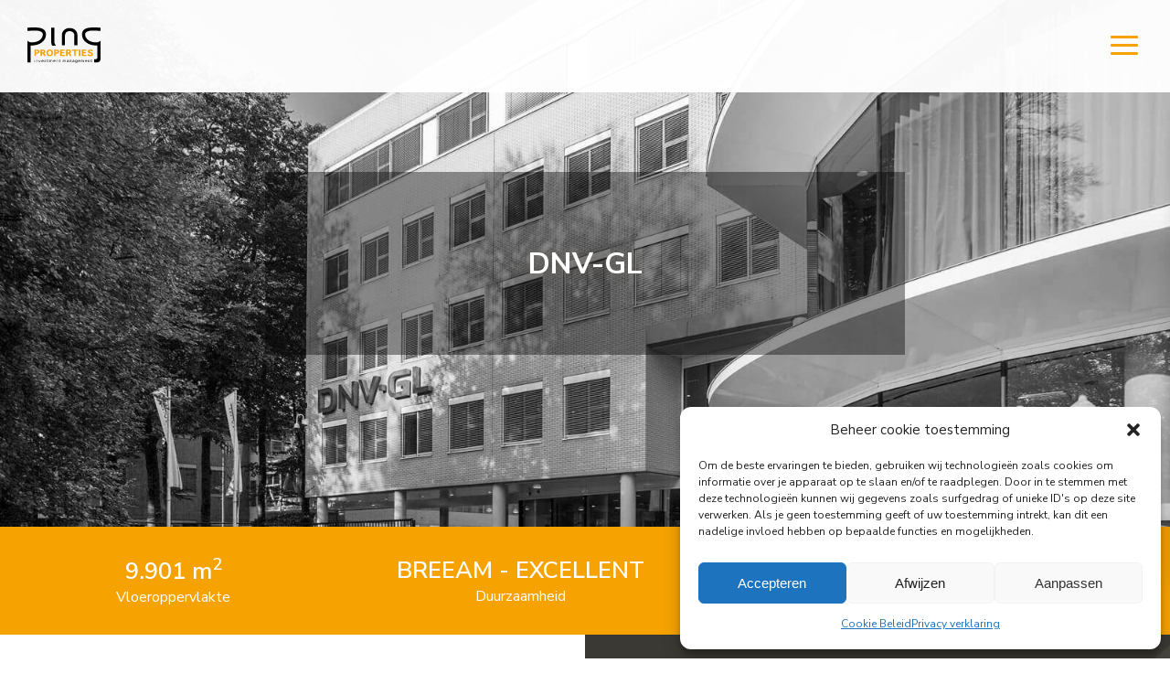

--- FILE ---
content_type: text/html; charset=UTF-8
request_url: https://pingproperties.com/investments/dnv-gl/
body_size: 23414
content:

<!DOCTYPE html>
<html dir="ltr" lang="nl-NL" prefix="og: https://ogp.me/ns#">
    <head>
        <meta charset="UTF-8" />
<script type="text/javascript">
/* <![CDATA[ */
var gform;gform||(document.addEventListener("gform_main_scripts_loaded",function(){gform.scriptsLoaded=!0}),document.addEventListener("gform/theme/scripts_loaded",function(){gform.themeScriptsLoaded=!0}),window.addEventListener("DOMContentLoaded",function(){gform.domLoaded=!0}),gform={domLoaded:!1,scriptsLoaded:!1,themeScriptsLoaded:!1,isFormEditor:()=>"function"==typeof InitializeEditor,callIfLoaded:function(o){return!(!gform.domLoaded||!gform.scriptsLoaded||!gform.themeScriptsLoaded&&!gform.isFormEditor()||(gform.isFormEditor()&&console.warn("The use of gform.initializeOnLoaded() is deprecated in the form editor context and will be removed in Gravity Forms 3.1."),o(),0))},initializeOnLoaded:function(o){gform.callIfLoaded(o)||(document.addEventListener("gform_main_scripts_loaded",()=>{gform.scriptsLoaded=!0,gform.callIfLoaded(o)}),document.addEventListener("gform/theme/scripts_loaded",()=>{gform.themeScriptsLoaded=!0,gform.callIfLoaded(o)}),window.addEventListener("DOMContentLoaded",()=>{gform.domLoaded=!0,gform.callIfLoaded(o)}))},hooks:{action:{},filter:{}},addAction:function(o,r,e,t){gform.addHook("action",o,r,e,t)},addFilter:function(o,r,e,t){gform.addHook("filter",o,r,e,t)},doAction:function(o){gform.doHook("action",o,arguments)},applyFilters:function(o){return gform.doHook("filter",o,arguments)},removeAction:function(o,r){gform.removeHook("action",o,r)},removeFilter:function(o,r,e){gform.removeHook("filter",o,r,e)},addHook:function(o,r,e,t,n){null==gform.hooks[o][r]&&(gform.hooks[o][r]=[]);var d=gform.hooks[o][r];null==n&&(n=r+"_"+d.length),gform.hooks[o][r].push({tag:n,callable:e,priority:t=null==t?10:t})},doHook:function(r,o,e){var t;if(e=Array.prototype.slice.call(e,1),null!=gform.hooks[r][o]&&((o=gform.hooks[r][o]).sort(function(o,r){return o.priority-r.priority}),o.forEach(function(o){"function"!=typeof(t=o.callable)&&(t=window[t]),"action"==r?t.apply(null,e):e[0]=t.apply(null,e)})),"filter"==r)return e[0]},removeHook:function(o,r,t,n){var e;null!=gform.hooks[o][r]&&(e=(e=gform.hooks[o][r]).filter(function(o,r,e){return!!(null!=n&&n!=o.tag||null!=t&&t!=o.priority)}),gform.hooks[o][r]=e)}});
/* ]]> */
</script>

        <meta name="viewport" content="width=device-width, initial-scale=1">
        <meta name="description" content="creating a lasting difference" />
        <meta name="theme-color" content="#f6a200">

        <link rel="apple-touch-icon" sizes="60x60" href="https://pingproperties.com/wp-content/themes/pingproperties/img/favicon/apple-touch-icon-60x60.png">
        <link rel="apple-touch-icon" sizes="76x76" href="https://pingproperties.com/wp-content/themes/pingproperties/img/favicon/apple-touch-icon-76x76.png">
        <link rel="apple-touch-icon" sizes="120x120" href="https://pingproperties.com/wp-content/themes/pingproperties/img/favicon/apple-touch-icon-120x120.png">
        <link rel="apple-touch-icon" sizes="152x152" href="https://pingproperties.com/wp-content/themes/pingproperties/img/favicon/apple-touch-icon-152x152.png">
        <link rel="shortcut icon" href="https://pingproperties.com/wp-content/themes/pingproperties/img/favicon/ping_ico.ico" type="image/x-icon" />
        
        <title>DNV GL - PingProperties</title>

        <link rel="profile" href="https://gmpg.org/xfn/11" />

        
        
        <link rel="alternate" hreflang="nl" href="https://pingproperties.com/investments/dnv-gl/" />
<link rel="alternate" hreflang="en" href="https://pingproperties.com/investments/dnv-gl/?lang=en" />
<link rel="alternate" hreflang="x-default" href="https://pingproperties.com/investments/dnv-gl/" />

		<!-- All in One SEO Pro 4.9.3 - aioseo.com -->
	<meta name="description" content="9.901 m2 Vloeroppervlakte BREEAM - EXCELLENT Duurzaamheid 180 Aantal parkeerplaatsen DNV-GL Energy Business Park Utrechtseweg 310 Arnhem Van verouderd ‘kantoorpand’ naar duurzame &amp; moderne huisvesting Op de groene heuvels van ‘Arnhems buiten’ ligt het hoofdkantoor van ‘s werelds grootste classificatiemaatschappij voor schepen en offshore-installaties: DNV-GL (voormalig DNV KEMA). Het hoofdkantoor is gesitueerd op een prominente locatie aan de" />
	<meta name="robots" content="max-image-preview:large" />
	<link rel="canonical" href="https://pingproperties.com/investments/dnv-gl/" />
	<meta name="generator" content="All in One SEO Pro (AIOSEO) 4.9.3" />
		<meta property="og:locale" content="nl_NL" />
		<meta property="og:site_name" content="PingProperties - creating a lasting difference" />
		<meta property="og:type" content="article" />
		<meta property="og:title" content="DNV GL - PingProperties" />
		<meta property="og:description" content="9.901 m2 Vloeroppervlakte BREEAM - EXCELLENT Duurzaamheid 180 Aantal parkeerplaatsen DNV-GL Energy Business Park Utrechtseweg 310 Arnhem Van verouderd ‘kantoorpand’ naar duurzame &amp; moderne huisvesting Op de groene heuvels van ‘Arnhems buiten’ ligt het hoofdkantoor van ‘s werelds grootste classificatiemaatschappij voor schepen en offshore-installaties: DNV-GL (voormalig DNV KEMA). Het hoofdkantoor is gesitueerd op een prominente locatie aan de" />
		<meta property="og:url" content="https://pingproperties.com/investments/dnv-gl/" />
		<meta property="article:published_time" content="2019-10-08T14:53:05+00:00" />
		<meta property="article:modified_time" content="2024-03-14T15:24:22+00:00" />
		<meta name="twitter:card" content="summary_large_image" />
		<meta name="twitter:title" content="DNV GL - PingProperties" />
		<meta name="twitter:description" content="9.901 m2 Vloeroppervlakte BREEAM - EXCELLENT Duurzaamheid 180 Aantal parkeerplaatsen DNV-GL Energy Business Park Utrechtseweg 310 Arnhem Van verouderd ‘kantoorpand’ naar duurzame &amp; moderne huisvesting Op de groene heuvels van ‘Arnhems buiten’ ligt het hoofdkantoor van ‘s werelds grootste classificatiemaatschappij voor schepen en offshore-installaties: DNV-GL (voormalig DNV KEMA). Het hoofdkantoor is gesitueerd op een prominente locatie aan de" />
		<script type="application/ld+json" class="aioseo-schema">
			{"@context":"https:\/\/schema.org","@graph":[{"@type":"BreadcrumbList","@id":"https:\/\/pingproperties.com\/investments\/dnv-gl\/#breadcrumblist","itemListElement":[{"@type":"ListItem","@id":"https:\/\/pingproperties.com#listItem","position":1,"name":"Home","item":"https:\/\/pingproperties.com","nextItem":{"@type":"ListItem","@id":"https:\/\/pingproperties.com\/investments\/#listItem","name":"Properties"}},{"@type":"ListItem","@id":"https:\/\/pingproperties.com\/investments\/#listItem","position":2,"name":"Properties","item":"https:\/\/pingproperties.com\/investments\/","nextItem":{"@type":"ListItem","@id":"https:\/\/pingproperties.com\/properties\/alle-investments\/#listItem","name":"Alle investments"},"previousItem":{"@type":"ListItem","@id":"https:\/\/pingproperties.com#listItem","name":"Home"}},{"@type":"ListItem","@id":"https:\/\/pingproperties.com\/properties\/alle-investments\/#listItem","position":3,"name":"Alle investments","item":"https:\/\/pingproperties.com\/properties\/alle-investments\/","nextItem":{"@type":"ListItem","@id":"https:\/\/pingproperties.com\/investments\/dnv-gl\/#listItem","name":"DNV GL"},"previousItem":{"@type":"ListItem","@id":"https:\/\/pingproperties.com\/investments\/#listItem","name":"Properties"}},{"@type":"ListItem","@id":"https:\/\/pingproperties.com\/investments\/dnv-gl\/#listItem","position":4,"name":"DNV GL","previousItem":{"@type":"ListItem","@id":"https:\/\/pingproperties.com\/properties\/alle-investments\/#listItem","name":"Alle investments"}}]},{"@type":"Organization","@id":"https:\/\/pingproperties.com\/#organization","name":"PingProperties","description":"creating a lasting difference","url":"https:\/\/pingproperties.com\/"},{"@type":"WebPage","@id":"https:\/\/pingproperties.com\/investments\/dnv-gl\/#webpage","url":"https:\/\/pingproperties.com\/investments\/dnv-gl\/","name":"DNV GL - PingProperties","description":"9.901 m2 Vloeroppervlakte BREEAM - EXCELLENT Duurzaamheid 180 Aantal parkeerplaatsen DNV-GL Energy Business Park Utrechtseweg 310 Arnhem Van verouderd \u2018kantoorpand\u2019 naar duurzame & moderne huisvesting Op de groene heuvels van \u2018Arnhems buiten\u2019 ligt het hoofdkantoor van \u2018s werelds grootste classificatiemaatschappij voor schepen en offshore-installaties: DNV-GL (voormalig DNV KEMA). Het hoofdkantoor is gesitueerd op een prominente locatie aan de","inLanguage":"nl-NL","isPartOf":{"@id":"https:\/\/pingproperties.com\/#website"},"breadcrumb":{"@id":"https:\/\/pingproperties.com\/investments\/dnv-gl\/#breadcrumblist"},"datePublished":"2019-10-08T14:53:05+00:00","dateModified":"2024-03-14T15:24:22+00:00"},{"@type":"WebSite","@id":"https:\/\/pingproperties.com\/#website","url":"https:\/\/pingproperties.com\/","name":"PingProperties","description":"creating a lasting difference","inLanguage":"nl-NL","publisher":{"@id":"https:\/\/pingproperties.com\/#organization"}}]}
		</script>
		<!-- All in One SEO Pro -->

<link rel='dns-prefetch' href='//ajax.googleapis.com' />
<link rel='dns-prefetch' href='//cdn.jsdelivr.net' />
<link rel='dns-prefetch' href='//use.fontawesome.com' />
<link rel='dns-prefetch' href='//fonts.googleapis.com' />
<link rel="alternate" title="oEmbed (JSON)" type="application/json+oembed" href="https://pingproperties.com/wp-json/oembed/1.0/embed?url=https%3A%2F%2Fpingproperties.com%2Finvestments%2Fdnv-gl%2F" />
<link rel="alternate" title="oEmbed (XML)" type="text/xml+oembed" href="https://pingproperties.com/wp-json/oembed/1.0/embed?url=https%3A%2F%2Fpingproperties.com%2Finvestments%2Fdnv-gl%2F&#038;format=xml" />
<style id='wp-img-auto-sizes-contain-inline-css' type='text/css'>
img:is([sizes=auto i],[sizes^="auto," i]){contain-intrinsic-size:3000px 1500px}
/*# sourceURL=wp-img-auto-sizes-contain-inline-css */
</style>
<link rel='stylesheet' id='gforms_reset_css-css' href='https://pingproperties.com/wp-content/plugins/gravityforms/legacy/css/formreset.min.css?ver=2.9.25' type='text/css' media='all' />
<link rel='stylesheet' id='gforms_formsmain_css-css' href='https://pingproperties.com/wp-content/plugins/gravityforms/legacy/css/formsmain.min.css?ver=2.9.25' type='text/css' media='all' />
<link rel='stylesheet' id='gforms_ready_class_css-css' href='https://pingproperties.com/wp-content/plugins/gravityforms/legacy/css/readyclass.min.css?ver=2.9.25' type='text/css' media='all' />
<link rel='stylesheet' id='gforms_browsers_css-css' href='https://pingproperties.com/wp-content/plugins/gravityforms/legacy/css/browsers.min.css?ver=2.9.25' type='text/css' media='all' />
<style id='wp-emoji-styles-inline-css' type='text/css'>

	img.wp-smiley, img.emoji {
		display: inline !important;
		border: none !important;
		box-shadow: none !important;
		height: 1em !important;
		width: 1em !important;
		margin: 0 0.07em !important;
		vertical-align: -0.1em !important;
		background: none !important;
		padding: 0 !important;
	}
/*# sourceURL=wp-emoji-styles-inline-css */
</style>
<style id='classic-theme-styles-inline-css' type='text/css'>
/*! This file is auto-generated */
.wp-block-button__link{color:#fff;background-color:#32373c;border-radius:9999px;box-shadow:none;text-decoration:none;padding:calc(.667em + 2px) calc(1.333em + 2px);font-size:1.125em}.wp-block-file__button{background:#32373c;color:#fff;text-decoration:none}
/*# sourceURL=/wp-includes/css/classic-themes.min.css */
</style>
<link rel='stylesheet' id='aioseo/css/src/vue/standalone/blocks/table-of-contents/global.scss-css' href='https://pingproperties.com/wp-content/plugins/all-in-one-seo-pack-pro/dist/Pro/assets/css/table-of-contents/global.e90f6d47.css?ver=4.9.3' type='text/css' media='all' />
<link rel='stylesheet' id='aioseo/css/src/vue/standalone/blocks/pro/recipe/global.scss-css' href='https://pingproperties.com/wp-content/plugins/all-in-one-seo-pack-pro/dist/Pro/assets/css/recipe/global.67a3275f.css?ver=4.9.3' type='text/css' media='all' />
<link rel='stylesheet' id='aioseo/css/src/vue/standalone/blocks/pro/product/global.scss-css' href='https://pingproperties.com/wp-content/plugins/all-in-one-seo-pack-pro/dist/Pro/assets/css/product/global.61066cfb.css?ver=4.9.3' type='text/css' media='all' />
<link rel='stylesheet' id='aioseo-local-business/css/src/assets/scss/business-info.scss-css' href='https://pingproperties.com/wp-content/plugins/aioseo-local-business/dist/css/business-info.DlwHGRMe.css?ver=1.3.12' type='text/css' media='all' />
<link rel='stylesheet' id='aioseo-local-business/css/src/assets/scss/opening-hours.scss-css' href='https://pingproperties.com/wp-content/plugins/aioseo-local-business/dist/css/opening-hours.Bg1Edlf_.css?ver=1.3.12' type='text/css' media='all' />
<style id='global-styles-inline-css' type='text/css'>
:root{--wp--preset--aspect-ratio--square: 1;--wp--preset--aspect-ratio--4-3: 4/3;--wp--preset--aspect-ratio--3-4: 3/4;--wp--preset--aspect-ratio--3-2: 3/2;--wp--preset--aspect-ratio--2-3: 2/3;--wp--preset--aspect-ratio--16-9: 16/9;--wp--preset--aspect-ratio--9-16: 9/16;--wp--preset--color--black: #000000;--wp--preset--color--cyan-bluish-gray: #abb8c3;--wp--preset--color--white: #ffffff;--wp--preset--color--pale-pink: #f78da7;--wp--preset--color--vivid-red: #cf2e2e;--wp--preset--color--luminous-vivid-orange: #ff6900;--wp--preset--color--luminous-vivid-amber: #fcb900;--wp--preset--color--light-green-cyan: #7bdcb5;--wp--preset--color--vivid-green-cyan: #00d084;--wp--preset--color--pale-cyan-blue: #8ed1fc;--wp--preset--color--vivid-cyan-blue: #0693e3;--wp--preset--color--vivid-purple: #9b51e0;--wp--preset--gradient--vivid-cyan-blue-to-vivid-purple: linear-gradient(135deg,rgb(6,147,227) 0%,rgb(155,81,224) 100%);--wp--preset--gradient--light-green-cyan-to-vivid-green-cyan: linear-gradient(135deg,rgb(122,220,180) 0%,rgb(0,208,130) 100%);--wp--preset--gradient--luminous-vivid-amber-to-luminous-vivid-orange: linear-gradient(135deg,rgb(252,185,0) 0%,rgb(255,105,0) 100%);--wp--preset--gradient--luminous-vivid-orange-to-vivid-red: linear-gradient(135deg,rgb(255,105,0) 0%,rgb(207,46,46) 100%);--wp--preset--gradient--very-light-gray-to-cyan-bluish-gray: linear-gradient(135deg,rgb(238,238,238) 0%,rgb(169,184,195) 100%);--wp--preset--gradient--cool-to-warm-spectrum: linear-gradient(135deg,rgb(74,234,220) 0%,rgb(151,120,209) 20%,rgb(207,42,186) 40%,rgb(238,44,130) 60%,rgb(251,105,98) 80%,rgb(254,248,76) 100%);--wp--preset--gradient--blush-light-purple: linear-gradient(135deg,rgb(255,206,236) 0%,rgb(152,150,240) 100%);--wp--preset--gradient--blush-bordeaux: linear-gradient(135deg,rgb(254,205,165) 0%,rgb(254,45,45) 50%,rgb(107,0,62) 100%);--wp--preset--gradient--luminous-dusk: linear-gradient(135deg,rgb(255,203,112) 0%,rgb(199,81,192) 50%,rgb(65,88,208) 100%);--wp--preset--gradient--pale-ocean: linear-gradient(135deg,rgb(255,245,203) 0%,rgb(182,227,212) 50%,rgb(51,167,181) 100%);--wp--preset--gradient--electric-grass: linear-gradient(135deg,rgb(202,248,128) 0%,rgb(113,206,126) 100%);--wp--preset--gradient--midnight: linear-gradient(135deg,rgb(2,3,129) 0%,rgb(40,116,252) 100%);--wp--preset--font-size--small: 13px;--wp--preset--font-size--medium: 20px;--wp--preset--font-size--large: 36px;--wp--preset--font-size--x-large: 42px;--wp--preset--spacing--20: 0.44rem;--wp--preset--spacing--30: 0.67rem;--wp--preset--spacing--40: 1rem;--wp--preset--spacing--50: 1.5rem;--wp--preset--spacing--60: 2.25rem;--wp--preset--spacing--70: 3.38rem;--wp--preset--spacing--80: 5.06rem;--wp--preset--shadow--natural: 6px 6px 9px rgba(0, 0, 0, 0.2);--wp--preset--shadow--deep: 12px 12px 50px rgba(0, 0, 0, 0.4);--wp--preset--shadow--sharp: 6px 6px 0px rgba(0, 0, 0, 0.2);--wp--preset--shadow--outlined: 6px 6px 0px -3px rgb(255, 255, 255), 6px 6px rgb(0, 0, 0);--wp--preset--shadow--crisp: 6px 6px 0px rgb(0, 0, 0);}:where(.is-layout-flex){gap: 0.5em;}:where(.is-layout-grid){gap: 0.5em;}body .is-layout-flex{display: flex;}.is-layout-flex{flex-wrap: wrap;align-items: center;}.is-layout-flex > :is(*, div){margin: 0;}body .is-layout-grid{display: grid;}.is-layout-grid > :is(*, div){margin: 0;}:where(.wp-block-columns.is-layout-flex){gap: 2em;}:where(.wp-block-columns.is-layout-grid){gap: 2em;}:where(.wp-block-post-template.is-layout-flex){gap: 1.25em;}:where(.wp-block-post-template.is-layout-grid){gap: 1.25em;}.has-black-color{color: var(--wp--preset--color--black) !important;}.has-cyan-bluish-gray-color{color: var(--wp--preset--color--cyan-bluish-gray) !important;}.has-white-color{color: var(--wp--preset--color--white) !important;}.has-pale-pink-color{color: var(--wp--preset--color--pale-pink) !important;}.has-vivid-red-color{color: var(--wp--preset--color--vivid-red) !important;}.has-luminous-vivid-orange-color{color: var(--wp--preset--color--luminous-vivid-orange) !important;}.has-luminous-vivid-amber-color{color: var(--wp--preset--color--luminous-vivid-amber) !important;}.has-light-green-cyan-color{color: var(--wp--preset--color--light-green-cyan) !important;}.has-vivid-green-cyan-color{color: var(--wp--preset--color--vivid-green-cyan) !important;}.has-pale-cyan-blue-color{color: var(--wp--preset--color--pale-cyan-blue) !important;}.has-vivid-cyan-blue-color{color: var(--wp--preset--color--vivid-cyan-blue) !important;}.has-vivid-purple-color{color: var(--wp--preset--color--vivid-purple) !important;}.has-black-background-color{background-color: var(--wp--preset--color--black) !important;}.has-cyan-bluish-gray-background-color{background-color: var(--wp--preset--color--cyan-bluish-gray) !important;}.has-white-background-color{background-color: var(--wp--preset--color--white) !important;}.has-pale-pink-background-color{background-color: var(--wp--preset--color--pale-pink) !important;}.has-vivid-red-background-color{background-color: var(--wp--preset--color--vivid-red) !important;}.has-luminous-vivid-orange-background-color{background-color: var(--wp--preset--color--luminous-vivid-orange) !important;}.has-luminous-vivid-amber-background-color{background-color: var(--wp--preset--color--luminous-vivid-amber) !important;}.has-light-green-cyan-background-color{background-color: var(--wp--preset--color--light-green-cyan) !important;}.has-vivid-green-cyan-background-color{background-color: var(--wp--preset--color--vivid-green-cyan) !important;}.has-pale-cyan-blue-background-color{background-color: var(--wp--preset--color--pale-cyan-blue) !important;}.has-vivid-cyan-blue-background-color{background-color: var(--wp--preset--color--vivid-cyan-blue) !important;}.has-vivid-purple-background-color{background-color: var(--wp--preset--color--vivid-purple) !important;}.has-black-border-color{border-color: var(--wp--preset--color--black) !important;}.has-cyan-bluish-gray-border-color{border-color: var(--wp--preset--color--cyan-bluish-gray) !important;}.has-white-border-color{border-color: var(--wp--preset--color--white) !important;}.has-pale-pink-border-color{border-color: var(--wp--preset--color--pale-pink) !important;}.has-vivid-red-border-color{border-color: var(--wp--preset--color--vivid-red) !important;}.has-luminous-vivid-orange-border-color{border-color: var(--wp--preset--color--luminous-vivid-orange) !important;}.has-luminous-vivid-amber-border-color{border-color: var(--wp--preset--color--luminous-vivid-amber) !important;}.has-light-green-cyan-border-color{border-color: var(--wp--preset--color--light-green-cyan) !important;}.has-vivid-green-cyan-border-color{border-color: var(--wp--preset--color--vivid-green-cyan) !important;}.has-pale-cyan-blue-border-color{border-color: var(--wp--preset--color--pale-cyan-blue) !important;}.has-vivid-cyan-blue-border-color{border-color: var(--wp--preset--color--vivid-cyan-blue) !important;}.has-vivid-purple-border-color{border-color: var(--wp--preset--color--vivid-purple) !important;}.has-vivid-cyan-blue-to-vivid-purple-gradient-background{background: var(--wp--preset--gradient--vivid-cyan-blue-to-vivid-purple) !important;}.has-light-green-cyan-to-vivid-green-cyan-gradient-background{background: var(--wp--preset--gradient--light-green-cyan-to-vivid-green-cyan) !important;}.has-luminous-vivid-amber-to-luminous-vivid-orange-gradient-background{background: var(--wp--preset--gradient--luminous-vivid-amber-to-luminous-vivid-orange) !important;}.has-luminous-vivid-orange-to-vivid-red-gradient-background{background: var(--wp--preset--gradient--luminous-vivid-orange-to-vivid-red) !important;}.has-very-light-gray-to-cyan-bluish-gray-gradient-background{background: var(--wp--preset--gradient--very-light-gray-to-cyan-bluish-gray) !important;}.has-cool-to-warm-spectrum-gradient-background{background: var(--wp--preset--gradient--cool-to-warm-spectrum) !important;}.has-blush-light-purple-gradient-background{background: var(--wp--preset--gradient--blush-light-purple) !important;}.has-blush-bordeaux-gradient-background{background: var(--wp--preset--gradient--blush-bordeaux) !important;}.has-luminous-dusk-gradient-background{background: var(--wp--preset--gradient--luminous-dusk) !important;}.has-pale-ocean-gradient-background{background: var(--wp--preset--gradient--pale-ocean) !important;}.has-electric-grass-gradient-background{background: var(--wp--preset--gradient--electric-grass) !important;}.has-midnight-gradient-background{background: var(--wp--preset--gradient--midnight) !important;}.has-small-font-size{font-size: var(--wp--preset--font-size--small) !important;}.has-medium-font-size{font-size: var(--wp--preset--font-size--medium) !important;}.has-large-font-size{font-size: var(--wp--preset--font-size--large) !important;}.has-x-large-font-size{font-size: var(--wp--preset--font-size--x-large) !important;}
:where(.wp-block-post-template.is-layout-flex){gap: 1.25em;}:where(.wp-block-post-template.is-layout-grid){gap: 1.25em;}
:where(.wp-block-term-template.is-layout-flex){gap: 1.25em;}:where(.wp-block-term-template.is-layout-grid){gap: 1.25em;}
:where(.wp-block-columns.is-layout-flex){gap: 2em;}:where(.wp-block-columns.is-layout-grid){gap: 2em;}
:root :where(.wp-block-pullquote){font-size: 1.5em;line-height: 1.6;}
/*# sourceURL=global-styles-inline-css */
</style>
<link rel='stylesheet' id='wpml-legacy-horizontal-list-0-css' href='https://pingproperties.com/wp-content/plugins/sitepress-multilingual-cms/templates/language-switchers/legacy-list-horizontal/style.min.css?ver=1' type='text/css' media='all' />
<link rel='stylesheet' id='wpml-menu-item-0-css' href='https://pingproperties.com/wp-content/plugins/sitepress-multilingual-cms/templates/language-switchers/menu-item/style.min.css?ver=1' type='text/css' media='all' />
<link rel='stylesheet' id='cmplz-general-css' href='https://pingproperties.com/wp-content/plugins/complianz-gdpr/assets/css/cookieblocker.min.css?ver=1768213610' type='text/css' media='all' />
<link rel='stylesheet' id='style-name-css' href='https://pingproperties.com/wp-content/themes/pingproperties/style.css?ver=92824d661a6b53c9c84cba4d66c20984' type='text/css' media='all' />
<link rel='stylesheet' id='font-awesome-free-css' href='https://use.fontawesome.com/releases/v5.4.1/css/all.css?ver=92824d661a6b53c9c84cba4d66c20984' type='text/css' media='all' />
<link rel='stylesheet' id='nunito-css' href='https://fonts.googleapis.com/css?family=Nunito+Sans%3A400%2C400i%2C600%2C600i%2C700%2C700i&#038;display=swap&#038;ver=6.9' type='text/css' media='all' />
<link rel='stylesheet' id='slick-css-css' href='//cdn.jsdelivr.net/npm/slick-carousel@1.8.1/slick/slick.css?ver=92824d661a6b53c9c84cba4d66c20984' type='text/css' media='all' />
<link rel='stylesheet' id='dflip-style-css' href='https://pingproperties.com/wp-content/plugins/3d-flipbook-dflip-lite/assets/css/dflip.min.css?ver=2.4.20' type='text/css' media='all' />
<link rel='stylesheet' id='elementor-icons-css' href='https://pingproperties.com/wp-content/plugins/elementor/assets/lib/eicons/css/elementor-icons.min.css?ver=5.45.0' type='text/css' media='all' />
<link rel='stylesheet' id='elementor-frontend-css' href='https://pingproperties.com/wp-content/plugins/elementor/assets/css/frontend.min.css?ver=3.34.1' type='text/css' media='all' />
<link rel='stylesheet' id='elementor-post-5683-css' href='https://pingproperties.com/wp-content/uploads/elementor/css/post-5683.css?ver=1768214335' type='text/css' media='all' />
<link rel='stylesheet' id='font-awesome-5-all-css' href='https://pingproperties.com/wp-content/plugins/elementor/assets/lib/font-awesome/css/all.min.css?ver=3.34.1' type='text/css' media='all' />
<link rel='stylesheet' id='font-awesome-4-shim-css' href='https://pingproperties.com/wp-content/plugins/elementor/assets/lib/font-awesome/css/v4-shims.min.css?ver=3.34.1' type='text/css' media='all' />
<link rel='stylesheet' id='widget-heading-css' href='https://pingproperties.com/wp-content/plugins/elementor/assets/css/widget-heading.min.css?ver=3.34.1' type='text/css' media='all' />
<link rel='stylesheet' id='elementor-post-2339-css' href='https://pingproperties.com/wp-content/uploads/elementor/css/post-2339.css?ver=1768214324' type='text/css' media='all' />
<link rel='stylesheet' id='elementor-gf-local-roboto-css' href='https://pingproperties.com/wp-content/uploads/elementor/google-fonts/css/roboto.css?ver=1745311536' type='text/css' media='all' />
<link rel='stylesheet' id='elementor-gf-local-robotoslab-css' href='https://pingproperties.com/wp-content/uploads/elementor/google-fonts/css/robotoslab.css?ver=1745311544' type='text/css' media='all' />
<script type="text/javascript" src="https://ajax.googleapis.com/ajax/libs/jquery/3.1.1/jquery.min.js" id="jquery-js"></script>
<script type="text/javascript" defer='defer' src="https://pingproperties.com/wp-content/plugins/gravityforms/js/jquery.json.min.js?ver=2.9.25" id="gform_json-js"></script>
<script type="text/javascript" id="gform_gravityforms-js-extra">
/* <![CDATA[ */
var gf_global = {"gf_currency_config":{"name":"Euro","symbol_left":"","symbol_right":"&#8364;","symbol_padding":" ","thousand_separator":".","decimal_separator":",","decimals":2,"code":"EUR"},"base_url":"https://pingproperties.com/wp-content/plugins/gravityforms","number_formats":[],"spinnerUrl":"https://pingproperties.com/wp-content/plugins/gravityforms/images/spinner.svg","version_hash":"41bab3c10e91533745f1f5c5ccbc0540","strings":{"newRowAdded":"Nieuwe rij toegevoegd.","rowRemoved":"Rij verwijderd","formSaved":"Het formulier is opgeslagen. De inhoud bevat de link om terug te keren en het formulier in te vullen."}};
var gform_i18n = {"datepicker":{"days":{"monday":"Ma","tuesday":"Di","wednesday":"Wo","thursday":"Do","friday":"Vr","saturday":"Za","sunday":"Zo"},"months":{"january":"Januari","february":"Februari","march":"Maart","april":"April","may":"Mei","june":"Juni","july":"Juli","august":"Augustus","september":"September","october":"Oktober","november":"November","december":"December"},"firstDay":1,"iconText":"Selecteer een datum"}};
var gf_legacy_multi = {"2":"1"};
var gform_gravityforms = {"strings":{"invalid_file_extension":"Dit bestandstype is niet toegestaan. Moet \u00e9\u00e9n van de volgende zijn:","delete_file":"Dit bestand verwijderen","in_progress":"in behandeling","file_exceeds_limit":"Bestand overschrijdt limiet bestandsgrootte","illegal_extension":"Dit type bestand is niet toegestaan.","max_reached":"Maximale aantal bestanden bereikt","unknown_error":"Er was een probleem bij het opslaan van het bestand op de server","currently_uploading":"Wacht tot het uploaden is voltooid","cancel":"Annuleren","cancel_upload":"Deze upload annuleren","cancelled":"Geannuleerd","error":"Fout","message":"Bericht"},"vars":{"images_url":"https://pingproperties.com/wp-content/plugins/gravityforms/images"}};
//# sourceURL=gform_gravityforms-js-extra
/* ]]> */
</script>
<script type="text/javascript" id="gform_gravityforms-js-before">
/* <![CDATA[ */

//# sourceURL=gform_gravityforms-js-before
/* ]]> */
</script>
<script type="text/javascript" defer='defer' src="https://pingproperties.com/wp-content/plugins/gravityforms/js/gravityforms.min.js?ver=2.9.25" id="gform_gravityforms-js"></script>
<script type="text/javascript" defer='defer' src="https://pingproperties.com/wp-content/plugins/gravityforms/assets/js/dist/utils.min.js?ver=48a3755090e76a154853db28fc254681" id="gform_gravityforms_utils-js"></script>
<script type="text/javascript" id="wpml-cookie-js-extra">
/* <![CDATA[ */
var wpml_cookies = {"wp-wpml_current_language":{"value":"nl","expires":1,"path":"/"}};
var wpml_cookies = {"wp-wpml_current_language":{"value":"nl","expires":1,"path":"/"}};
//# sourceURL=wpml-cookie-js-extra
/* ]]> */
</script>
<script type="text/javascript" src="https://pingproperties.com/wp-content/plugins/sitepress-multilingual-cms/res/js/cookies/language-cookie.js?ver=486900" id="wpml-cookie-js" defer="defer" data-wp-strategy="defer"></script>
<script type="text/javascript" id="load_more-js-extra">
/* <![CDATA[ */
var load_more_params = {"ajaxurl":"https://pingproperties.com/wp-admin/admin-ajax.php","posts":"{\"page\":0,\"post_type\":\"investments\",\"error\":\"\",\"m\":\"\",\"p\":2339,\"post_parent\":\"\",\"subpost\":\"\",\"subpost_id\":\"\",\"attachment\":\"\",\"attachment_id\":0,\"pagename\":\"\",\"page_id\":\"\",\"second\":\"\",\"minute\":\"\",\"hour\":\"\",\"day\":0,\"monthnum\":0,\"year\":0,\"w\":0,\"category_name\":\"\",\"tag\":\"\",\"cat\":\"\",\"tag_id\":\"\",\"author\":\"\",\"author_name\":\"\",\"feed\":\"\",\"tb\":\"\",\"paged\":0,\"meta_key\":\"\",\"meta_value\":\"\",\"preview\":\"\",\"s\":\"\",\"sentence\":\"\",\"title\":\"\",\"fields\":\"all\",\"menu_order\":\"\",\"embed\":\"\",\"category__in\":[],\"category__not_in\":[],\"category__and\":[],\"post__in\":[],\"post__not_in\":[],\"post_name__in\":[],\"tag__in\":[],\"tag__not_in\":[],\"tag__and\":[],\"tag_slug__in\":[],\"tag_slug__and\":[],\"post_parent__in\":[],\"post_parent__not_in\":[],\"author__in\":[],\"author__not_in\":[],\"search_columns\":[],\"name\":\"dnv-gl\",\"orderby\":\"menu_order\",\"order\":\"ASC\",\"ignore_sticky_posts\":false,\"suppress_filters\":false,\"cache_results\":true,\"update_post_term_cache\":true,\"update_menu_item_cache\":false,\"lazy_load_term_meta\":true,\"update_post_meta_cache\":true,\"posts_per_page\":3,\"nopaging\":false,\"comments_per_page\":\"50\",\"no_found_rows\":false,\"investments\":\"dnv-gl\"}","current_page":"1","max_page":"0"};
//# sourceURL=load_more-js-extra
/* ]]> */
</script>
<script type="text/javascript" src="https://pingproperties.com/wp-content/themes/pingproperties/js/load-more.js?ver=92824d661a6b53c9c84cba4d66c20984" id="load_more-js"></script>
<script type="text/javascript" src="https://pingproperties.com/wp-content/plugins/elementor/assets/lib/font-awesome/js/v4-shims.min.js?ver=3.34.1" id="font-awesome-4-shim-js"></script>
<link rel="https://api.w.org/" href="https://pingproperties.com/wp-json/" /><link rel="alternate" title="JSON" type="application/json" href="https://pingproperties.com/wp-json/wp/v2/investments/2339" /><meta name="generator" content="WPML ver:4.8.6 stt:37,1;" />
			<style>.cmplz-hidden {
					display: none !important;
				}</style><link rel="icon" type="image/png" href="/wp-content/uploads/fbrfg/favicon-96x96.png" sizes="96x96" />
<link rel="icon" type="image/svg+xml" href="/wp-content/uploads/fbrfg/favicon.svg" />
<link rel="shortcut icon" href="/wp-content/uploads/fbrfg/favicon.ico" />
<link rel="apple-touch-icon" sizes="180x180" href="/wp-content/uploads/fbrfg/apple-touch-icon.png" />
<meta name="apple-mobile-web-app-title" content="PingProperties" />
<link rel="manifest" href="/wp-content/uploads/fbrfg/site.webmanifest" /><meta name="generator" content="Elementor 3.34.1; features: additional_custom_breakpoints; settings: css_print_method-external, google_font-enabled, font_display-auto">
<style>
	header #header_bg .header_image.inactive{
	-webkit-filter: grayscale(100%);
    filter: grayscale(100%);
	}
</style>
			<style>
				.e-con.e-parent:nth-of-type(n+4):not(.e-lazyloaded):not(.e-no-lazyload),
				.e-con.e-parent:nth-of-type(n+4):not(.e-lazyloaded):not(.e-no-lazyload) * {
					background-image: none !important;
				}
				@media screen and (max-height: 1024px) {
					.e-con.e-parent:nth-of-type(n+3):not(.e-lazyloaded):not(.e-no-lazyload),
					.e-con.e-parent:nth-of-type(n+3):not(.e-lazyloaded):not(.e-no-lazyload) * {
						background-image: none !important;
					}
				}
				@media screen and (max-height: 640px) {
					.e-con.e-parent:nth-of-type(n+2):not(.e-lazyloaded):not(.e-no-lazyload),
					.e-con.e-parent:nth-of-type(n+2):not(.e-lazyloaded):not(.e-no-lazyload) * {
						background-image: none !important;
					}
				}
			</style>
			<link rel="icon" href="https://pingproperties.com/wp-content/uploads/cropped-logo_ping_avatar_400x400_normal-32x32.jpg" sizes="32x32" />
<link rel="icon" href="https://pingproperties.com/wp-content/uploads/cropped-logo_ping_avatar_400x400_normal-192x192.jpg" sizes="192x192" />
<link rel="apple-touch-icon" href="https://pingproperties.com/wp-content/uploads/cropped-logo_ping_avatar_400x400_normal-180x180.jpg" />
<meta name="msapplication-TileImage" content="https://pingproperties.com/wp-content/uploads/cropped-logo_ping_avatar_400x400_normal-270x270.jpg" />
    <meta name="generator" content="WP Rocket 3.20.3" data-wpr-features="wpr_image_dimensions wpr_preload_links wpr_desktop" /></head>

    <body data-rsssl=1>
        <!-- start content -->
        <div data-rocket-location-hash="df5d16fb19738d368cfb773b36bb0022" id="ping-theme">
<!-- Single investments -->

<header data-rocket-location-hash="376287218b6ead3b5b6fc67b7e0c0376">
    <div data-rocket-location-hash="ed6e3305875a1a273d1a25a42b03202e" id="header_bg" class="portfolio_header">
        <div id="bg_container" class="header_image " style="background-image: url('https://pingproperties.com/wp-content/uploads/Utrechtseweg_DNV_Arnhem_01.jpg');"></div>
        <div id="header_container" class="header_property">
       
            <h1 class="header_text">DNV-GL</h1>

        </div>
    </div>
    <div data-rocket-location-hash="55a5a5536cc0c559b6b774892d43f5ef" id="header" class="row">
        <nav class="navigation">
            <div class="navigation__inner">
                               <a class="logo-anchor" href="https://pingproperties.com"><img width="139" height="68" class="logo" src="https://pingproperties.com/wp-content/themes/pingproperties/img/ping-logo.svg" alt="Ping Properties" style="font-size: 12px;" /></a>
                                <div class="main-menu"><ul id="menu-main-menu" class="menu"><li id="menu-item-13" class="menu-item menu-item-type-custom menu-item-object-custom menu-item-home menu-item-13"><a href="https://pingproperties.com/">Home</a></li>
<li id="menu-item-306" class="menu-item menu-item-type-post_type menu-item-object-page menu-item-306"><a href="https://pingproperties.com/investment-management/">Investment Management</a></li>
<li id="menu-item-461" class="menu-item menu-item-type-post_type menu-item-object-page menu-item-461"><a href="https://pingproperties.com/redevelopment/">(Re)Development</a></li>
<li id="menu-item-1672" class="menu-item menu-item-type-taxonomy menu-item-object-properties current-investments-ancestor current-menu-parent current-investments-parent menu-item-1672"><a href="https://pingproperties.com/properties/alle-investments/">Portfolio</a></li>
<li id="menu-item-1671" class="menu-item menu-item-type-taxonomy menu-item-object-category menu-item-1671"><a href="https://pingproperties.com/category/nieuws/">Nieuws</a></li>
<li id="menu-item-13475" class="menu-item menu-item-type-post_type menu-item-object-page menu-item-13475"><a href="https://pingproperties.com/esg/">ESG</a></li>
<li id="menu-item-12810" class="menu-item menu-item-type-post_type menu-item-object-page menu-item-12810"><a href="https://pingproperties.com/werkenbijpingproperties/">Werken bij</a></li>
<li id="menu-item-139" class="menu-item menu-item-type-post_type menu-item-object-page menu-item-has-children menu-item-139"><a href="https://pingproperties.com/over-ons/">Over ons</a>
<ul class="sub-menu">
	<li id="menu-item-144" class="menu-item menu-item-type-post_type menu-item-object-page menu-item-144"><a href="https://pingproperties.com/werkwijze/">Werkwijze</a></li>
	<li id="menu-item-156" class="menu-item menu-item-type-post_type menu-item-object-page menu-item-156"><a href="https://pingproperties.com/partners/">Partners</a></li>
	<li id="menu-item-192" class="menu-item menu-item-type-custom menu-item-object-custom menu-item-192"><a href="#contact_info">Contact</a></li>
</ul>
</li>
<li id="menu-item-wpml-ls-2-nl" class="menu-item wpml-ls-slot-2 wpml-ls-item wpml-ls-item-nl wpml-ls-current-language wpml-ls-menu-item wpml-ls-first-item menu-item-type-wpml_ls_menu_item menu-item-object-wpml_ls_menu_item menu-item-has-children menu-item-wpml-ls-2-nl"><a href="https://pingproperties.com/investments/dnv-gl/" role="menuitem"><img width="18" height="12"
            class="wpml-ls-flag"
            src="https://pingproperties.com/wp-content/plugins/sitepress-multilingual-cms/res/flags/nl.png"
            alt=""
            
            
    /><span class="wpml-ls-display">Nederlands</span></a>
<ul class="sub-menu">
	<li id="menu-item-wpml-ls-2-en" class="menu-item wpml-ls-slot-2 wpml-ls-item wpml-ls-item-en wpml-ls-menu-item wpml-ls-last-item menu-item-type-wpml_ls_menu_item menu-item-object-wpml_ls_menu_item menu-item-wpml-ls-2-en"><a href="https://pingproperties.com/investments/dnv-gl/?lang=en" title="Overschakelen naar Engels" aria-label="Overschakelen naar Engels" role="menuitem"><img width="18" height="12"
            class="wpml-ls-flag"
            src="https://pingproperties.com/wp-content/plugins/sitepress-multilingual-cms/res/flags/en.png"
            alt=""
            
            
    /><span class="wpml-ls-display">Engels</span></a></li>
</ul>
</li>
</ul></div>            </div>
            <button class="hamburger hamburger--collapse" type="button">
                <span class="hamburger-box">
                    <span class="hamburger-inner"></span>
                </span>
            </button>
        </nav>     
    </div>
</header>

<div data-rocket-location-hash="0d6c8520c5a4424a8de59ef7e8ace67c" id="dnv-gl" class="property content">


    <section data-rocket-location-hash="e20129afbac716f3bbf3143372da226d" class="content_area">

        		<div data-elementor-type="wp-post" data-elementor-id="2339" class="elementor elementor-2339" data-elementor-post-type="investments">
						<section class="elementor-section elementor-top-section elementor-element elementor-element-a21ca04 elementor-section-boxed elementor-section-height-default elementor-section-height-default" data-id="a21ca04" data-element_type="section" data-settings="{&quot;background_background&quot;:&quot;classic&quot;}">
						<div class="elementor-container elementor-column-gap-default">
					<div class="elementor-column elementor-col-33 elementor-top-column elementor-element elementor-element-5da474f" data-id="5da474f" data-element_type="column">
			<div class="elementor-widget-wrap elementor-element-populated">
						<div class="elementor-element elementor-element-09fc5be elementor-widget elementor-widget-heading" data-id="09fc5be" data-element_type="widget" data-widget_type="heading.default">
				<div class="elementor-widget-container">
					<h2 class="elementor-heading-title elementor-size-default">9.901 m<sup><small>2</small></sup></h2>				</div>
				</div>
				<div class="elementor-element elementor-element-db7f2b1 elementor-widget elementor-widget-heading" data-id="db7f2b1" data-element_type="widget" data-widget_type="heading.default">
				<div class="elementor-widget-container">
					<span class="elementor-heading-title elementor-size-default">Vloeroppervlakte</span>				</div>
				</div>
					</div>
		</div>
				<div class="elementor-column elementor-col-33 elementor-top-column elementor-element elementor-element-4c5d833" data-id="4c5d833" data-element_type="column">
			<div class="elementor-widget-wrap elementor-element-populated">
						<div class="elementor-element elementor-element-0e560f3 elementor-widget elementor-widget-heading" data-id="0e560f3" data-element_type="widget" data-widget_type="heading.default">
				<div class="elementor-widget-container">
					<h2 class="elementor-heading-title elementor-size-default">BREEAM - EXCELLENT</h2>				</div>
				</div>
				<div class="elementor-element elementor-element-02f9588 elementor-widget elementor-widget-heading" data-id="02f9588" data-element_type="widget" data-widget_type="heading.default">
				<div class="elementor-widget-container">
					<span class="elementor-heading-title elementor-size-default">Duurzaamheid</span>				</div>
				</div>
					</div>
		</div>
				<div class="elementor-column elementor-col-33 elementor-top-column elementor-element elementor-element-78299ae" data-id="78299ae" data-element_type="column">
			<div class="elementor-widget-wrap elementor-element-populated">
						<div class="elementor-element elementor-element-ca4ef56 elementor-widget elementor-widget-heading" data-id="ca4ef56" data-element_type="widget" data-widget_type="heading.default">
				<div class="elementor-widget-container">
					<h2 class="elementor-heading-title elementor-size-default">180</h2>				</div>
				</div>
				<div class="elementor-element elementor-element-3e9c4b1 elementor-widget elementor-widget-heading" data-id="3e9c4b1" data-element_type="widget" data-widget_type="heading.default">
				<div class="elementor-widget-container">
					<span class="elementor-heading-title elementor-size-default">Aantal parkeerplaatsen</span>				</div>
				</div>
					</div>
		</div>
					</div>
		</section>
				<section class="elementor-section elementor-top-section elementor-element elementor-element-6f86e25 elementor-section-full_width elementor-section-height-default elementor-section-height-default" data-id="6f86e25" data-element_type="section">
						<div class="elementor-container elementor-column-gap-default">
					<div class="elementor-column elementor-col-50 elementor-top-column elementor-element elementor-element-2a96627 column-overflow" data-id="2a96627" data-element_type="column" data-settings="{&quot;background_background&quot;:&quot;classic&quot;}">
			<div class="elementor-widget-wrap elementor-element-populated">
						<div class="elementor-element elementor-element-9a6345b elementor-widget elementor-widget-heading" data-id="9a6345b" data-element_type="widget" data-widget_type="heading.default">
				<div class="elementor-widget-container">
					<h2 class="elementor-heading-title elementor-size-large">DNV-GL</h2>				</div>
				</div>
				<div class="elementor-element elementor-element-c5c220e elementor-widget elementor-widget-text-editor" data-id="c5c220e" data-element_type="widget" data-widget_type="text-editor.default">
				<div class="elementor-widget-container">
									<p><strong> Energy Business Park </strong></p><p><strong>Utrechtseweg 310 <br />Arnhem</strong></p><p> </p>								</div>
				</div>
				<div class="elementor-element elementor-element-d8e7dd9 elementor-widget elementor-widget-text-editor" data-id="d8e7dd9" data-element_type="widget" data-widget_type="text-editor.default">
				<div class="elementor-widget-container">
									<p><span style="color: #000000;"><strong>Van verouderd ‘kantoorpand’ naar duurzame &amp; moderne huisvesting </strong></span></p><p><span style="color: #000000;"><strong> </strong></span></p><p><span style="color: #000000;">Op de groene heuvels van ‘Arnhems buiten’ ligt het hoofdkantoor van ‘s werelds grootste classificatiemaatschappij voor schepen en offshore-installaties: DNV-GL (voormalig DNV KEMA). Het hoofdkantoor is gesitueerd op een prominente locatie aan de kop van een prachtig, bosrijk bedrijvenpark dat ook bekend staat als ‘Energy Business Park’. Op dit terrein van 17 hectare huisvesten een aantal van de belangrijkste en meest innovatieve bedrijven op het gebied van o.a. energie, certificering en milieutechnologie. Het pand zelf bestaat uit vier bouwdelen en heeft een totaal vloeroppervlak van 9901 m². De bouwdelen zijn door middel van een glazen loopbrug met elkaar verbonden.</span></p><p> </p><p><span style="color: #000000;">In 2013 kocht en renoveerde PingProperties op het ‘Energy Business Park’ een nieuw kantoor ten behoeve van TenneT, een Nederlands-Duitse transmissienetbeheerder die zich bezig houdt met elektriciteitstransport en balanshandhaving tussen vraag en aanbod van elektriciteit. Met het vertrek van TenneT naar hun nieuwe onderkomen ontstond in 2014 voor PingProperties de mogelijkheid om dit pand aan te kopen. Na de overname heeft er een grootschalige renovatie plaatsgevonden waarbij het pand van binnen gemoderniseerd is en diverse verbeteringen zijn uitgevoerd aan de gevel. Tevens zijn er forse investeringen gedaan om het gebouw te verduurzamen. Zo is er onder andere een WKO-installatie geplaatst, is het pand voorzien van zonnepanelen en is er een nieuwe klimaat- &amp; regeltechniek geïnstalleerd. Dit heeft geresulteerd in een BREEAM-EXCELLENT status en energielabel A notering. DNV-GL heeft zich langjarig aan de locatie verbonden.</span></p><p> </p><p><span style="color: #000000;"><strong>PingProperties heeft een blijvend verschil gemaakt door een verouderd kantoorpand succesvol te transformeren tot moderne en duurzame huisvesting van DNV-GL. Het programma van eisen tussen de huurder (DNV-GL) en PingProperties is gezamenlijk tot stand gekomen. Beide partijen geloven in het pand en investeren: DNV-GL heeft zich langjarig gecommitteerd aan de locatie (tot 2030) terwijl PingProperties van haar kant de kosten voor het verduurzamen van het pand voor haar rekening nam. Een mooi voorbeeld hoe een verouderd kantoorpand door samenwerking weer toekomstperspectief heeft gekregen voor alle stakeholders een win-win situatie is gecreëerd: voor investeerders, voor de huurder en voor het Energie Business Park.</strong></span></p>								</div>
				</div>
					</div>
		</div>
				<div class="elementor-column elementor-col-50 elementor-top-column elementor-element elementor-element-977a9b9 claim-column" data-id="977a9b9" data-element_type="column" data-settings="{&quot;background_background&quot;:&quot;classic&quot;}">
			<div class="elementor-widget-wrap elementor-element-populated">
						<section class="elementor-section elementor-inner-section elementor-element elementor-element-8c62cfb p-black elementor-section-boxed elementor-section-height-default elementor-section-height-default" data-id="8c62cfb" data-element_type="section" data-settings="{&quot;background_background&quot;:&quot;classic&quot;}">
						<div class="elementor-container elementor-column-gap-default">
					<div class="elementor-column elementor-col-50 elementor-inner-column elementor-element elementor-element-0a3d6c2" data-id="0a3d6c2" data-element_type="column">
			<div class="elementor-widget-wrap elementor-element-populated">
						<div class="elementor-element elementor-element-a40f24c elementor-widget elementor-widget-text-editor" data-id="a40f24c" data-element_type="widget" data-widget_type="text-editor.default">
				<div class="elementor-widget-container">
									<strong>Huurder(s)</strong><br />
DNV-GL (voorheen KEMA)								</div>
				</div>
					</div>
		</div>
				<div class="elementor-column elementor-col-50 elementor-inner-column elementor-element elementor-element-7944af9" data-id="7944af9" data-element_type="column">
			<div class="elementor-widget-wrap elementor-element-populated">
						<div class="elementor-element elementor-element-4242498 elementor-widget elementor-widget-text-editor" data-id="4242498" data-element_type="widget" data-widget_type="text-editor.default">
				<div class="elementor-widget-container">
									<strong>Sector</strong><br />
Kantoor								</div>
				</div>
				<div class="elementor-element elementor-element-1fc6d81 elementor-widget elementor-widget-text-editor" data-id="1fc6d81" data-element_type="widget" data-widget_type="text-editor.default">
				<div class="elementor-widget-container">
									<p><strong>Status</strong><br />Verkocht</p>								</div>
				</div>
					</div>
		</div>
					</div>
		</section>
					</div>
		</div>
					</div>
		</section>
				<section class="elementor-section elementor-top-section elementor-element elementor-element-81c6732 elementor-section-full_width elementor-section-height-default elementor-section-height-default" data-id="81c6732" data-element_type="section" data-settings="{&quot;background_background&quot;:&quot;classic&quot;}">
						<div class="elementor-container elementor-column-gap-default">
					<div class="elementor-column elementor-col-50 elementor-top-column elementor-element elementor-element-da6ba8a column-overflow" data-id="da6ba8a" data-element_type="column" data-settings="{&quot;background_background&quot;:&quot;classic&quot;}">
			<div class="elementor-widget-wrap elementor-element-populated">
						<div class="elementor-element elementor-element-4f14e62 elementor-widget elementor-widget-heading" data-id="4f14e62" data-element_type="widget" data-widget_type="heading.default">
				<div class="elementor-widget-container">
					<h2 class="elementor-heading-title elementor-size-large">PingProperties Corporate Office Fund VIII</h2>				</div>
				</div>
				<div class="elementor-element elementor-element-4d5328a elementor-widget elementor-widget-text-editor" data-id="4d5328a" data-element_type="widget" data-widget_type="text-editor.default">
				<div class="elementor-widget-container">
									<p><span style="color: #000000;"><b>Verkocht</b></span></p><p><a href="https://pingproperties.com/investments/dnv-gl">DNV-GL, Arnhem</a></p>								</div>
				</div>
				<div class="elementor-element elementor-element-5eabc48 elementor-widget elementor-widget-text-editor" data-id="5eabc48" data-element_type="widget" data-widget_type="text-editor.default">
				<div class="elementor-widget-container">
									<p><span style="color: #000000;"><strong>Investeerders</strong></span><br />3</p>								</div>
				</div>
				<div class="elementor-element elementor-element-c8beb1f elementor-widget elementor-widget-text-editor" data-id="c8beb1f" data-element_type="widget" data-widget_type="text-editor.default">
				<div class="elementor-widget-container">
									<p><span style="color: #000000;"><strong>Status</strong></span><br />Verkocht</p>								</div>
				</div>
					</div>
		</div>
				<div class="elementor-column elementor-col-50 elementor-top-column elementor-element elementor-element-43fa1f9 claim-column" data-id="43fa1f9" data-element_type="column" data-settings="{&quot;background_background&quot;:&quot;classic&quot;}">
			<div class="elementor-widget-wrap elementor-element-populated">
						<div class="elementor-element elementor-element-b8769f7 elementor-widget elementor-widget-heading" data-id="b8769f7" data-element_type="widget" data-widget_type="heading.default">
				<div class="elementor-widget-container">
					<h4 class="elementor-heading-title elementor-size-large">Track Record</h4>				</div>
				</div>
				<section class="elementor-section elementor-inner-section elementor-element elementor-element-26b787b elementor-section-boxed elementor-section-height-default elementor-section-height-default" data-id="26b787b" data-element_type="section">
						<div class="elementor-container elementor-column-gap-default">
					<div class="elementor-column elementor-col-33 elementor-inner-column elementor-element elementor-element-81109a3" data-id="81109a3" data-element_type="column">
			<div class="elementor-widget-wrap elementor-element-populated">
						<div class="elementor-element elementor-element-6d88779 elementor-widget elementor-widget-heading" data-id="6d88779" data-element_type="widget" data-widget_type="heading.default">
				<div class="elementor-widget-container">
					<div class="elementor-heading-title elementor-size-default">2014</div>				</div>
				</div>
					</div>
		</div>
				<div class="elementor-column elementor-col-66 elementor-inner-column elementor-element elementor-element-cd03de4" data-id="cd03de4" data-element_type="column">
			<div class="elementor-widget-wrap elementor-element-populated">
						<div class="elementor-element elementor-element-800f564 elementor-widget elementor-widget-text-editor" data-id="800f564" data-element_type="widget" data-widget_type="text-editor.default">
				<div class="elementor-widget-container">
									<p>Oprichting </p>								</div>
				</div>
					</div>
		</div>
					</div>
		</section>
				<section class="elementor-section elementor-inner-section elementor-element elementor-element-d9df472 elementor-section-boxed elementor-section-height-default elementor-section-height-default" data-id="d9df472" data-element_type="section">
						<div class="elementor-container elementor-column-gap-default">
					<div class="elementor-column elementor-col-33 elementor-inner-column elementor-element elementor-element-1e51fe8" data-id="1e51fe8" data-element_type="column">
			<div class="elementor-widget-wrap elementor-element-populated">
						<div class="elementor-element elementor-element-8df7169 elementor-widget elementor-widget-heading" data-id="8df7169" data-element_type="widget" data-widget_type="heading.default">
				<div class="elementor-widget-container">
					<div class="elementor-heading-title elementor-size-default">2015</div>				</div>
				</div>
					</div>
		</div>
				<div class="elementor-column elementor-col-66 elementor-inner-column elementor-element elementor-element-9117b60" data-id="9117b60" data-element_type="column">
			<div class="elementor-widget-wrap elementor-element-populated">
						<div class="elementor-element elementor-element-3879cb5 elementor-widget elementor-widget-text-editor" data-id="3879cb5" data-element_type="widget" data-widget_type="text-editor.default">
				<div class="elementor-widget-container">
									<p>Aankoop voormalig hoofdkantoor TenneT op Energy Business Park, Arnhem van TenneT</p><p>Bouw- en beleggingsfinanciering met Berlin Hyp</p><p>Grootschalige herontwikkeling en verduurzaming complex naar Energie label A+</p><p>Oplevering gebouw aan DNV-GL</p><p>Nieuwe huurovereenkomst (langjarig) DNV-GL</p>								</div>
				</div>
					</div>
		</div>
					</div>
		</section>
				<section class="elementor-section elementor-inner-section elementor-element elementor-element-8c714fe elementor-section-boxed elementor-section-height-default elementor-section-height-default" data-id="8c714fe" data-element_type="section">
						<div class="elementor-container elementor-column-gap-default">
					<div class="elementor-column elementor-col-33 elementor-inner-column elementor-element elementor-element-1c5c806" data-id="1c5c806" data-element_type="column">
			<div class="elementor-widget-wrap elementor-element-populated">
						<div class="elementor-element elementor-element-16d1450 elementor-widget elementor-widget-heading" data-id="16d1450" data-element_type="widget" data-widget_type="heading.default">
				<div class="elementor-widget-container">
					<div class="elementor-heading-title elementor-size-default">2020</div>				</div>
				</div>
					</div>
		</div>
				<div class="elementor-column elementor-col-66 elementor-inner-column elementor-element elementor-element-73133af" data-id="73133af" data-element_type="column">
			<div class="elementor-widget-wrap elementor-element-populated">
						<div class="elementor-element elementor-element-0ee992d elementor-widget elementor-widget-text-editor" data-id="0ee992d" data-element_type="widget" data-widget_type="text-editor.default">
				<div class="elementor-widget-container">
									<p>Herfinanciering bij Berlin Hyp</p><p>Verkoop DNV-GL</p><p>Beëindigd</p><p> </p>								</div>
				</div>
					</div>
		</div>
					</div>
		</section>
				<section class="elementor-section elementor-inner-section elementor-element elementor-element-f6cf90c elementor-section-boxed elementor-section-height-default elementor-section-height-default" data-id="f6cf90c" data-element_type="section">
						<div class="elementor-container elementor-column-gap-default">
					<div class="elementor-column elementor-col-33 elementor-inner-column elementor-element elementor-element-9a23c0a" data-id="9a23c0a" data-element_type="column">
			<div class="elementor-widget-wrap elementor-element-populated">
							</div>
		</div>
				<div class="elementor-column elementor-col-66 elementor-inner-column elementor-element elementor-element-0f5486c" data-id="0f5486c" data-element_type="column">
			<div class="elementor-widget-wrap elementor-element-populated">
							</div>
		</div>
					</div>
		</section>
					</div>
		</div>
					</div>
		</section>
				</div>
		
    </section>

    

</div>

<div data-rocket-location-hash="cac1aab58258a32a71f6ed4101deeebe" id="media_investments">
            <div data-rocket-location-hash="2494a83444979a698b57deb89b13afd0" class="i_filter">
            <ul>
                <li><a href="#i_fotos">Foto's</a></li>                <!-- <li><a href="#i_videos"></a></li>-->
                                <li><a href="#i_kaart">Toon op de kaart</a></li>            </ul>
        </div>

        <div data-rocket-location-hash="5046261034c788c0d83ca870e4ecf2f7" class="i_blocks">
                    <div id="i_fotos">
	            <div id="f_arrows" class="arrows a-left">
                    <div class="prev arrow"><i class="fas fa-chevron-left"></i></div>
                </div>
                <div id="f_gallery" class="i_gallery">
                                            <div class="i_gallery_foto" style="background-image: url('https://pingproperties.com/wp-content/uploads/2019/10/Utrechtseweg_DNV_Arnhem_05.jpg')">
                            
                            
                        </div>
                                            <div class="i_gallery_foto" style="background-image: url('https://pingproperties.com/wp-content/uploads/2019/10/Utrechtseweg_DNV_Arnhem_04.jpg')">
                            
                            
                        </div>
                                            <div class="i_gallery_foto" style="background-image: url('https://pingproperties.com/wp-content/uploads/2019/10/Utrechtseweg_DNV_Arnhem_03.jpg')">
                            
                            
                        </div>
                                            <div class="i_gallery_foto" style="background-image: url('https://pingproperties.com/wp-content/uploads/2019/10/Utrechtseweg_DNV_Arnhem_01.jpg')">
                            
                            
                        </div>
                                            <div class="i_gallery_foto" style="background-image: url('https://pingproperties.com/wp-content/uploads/2019/10/Utrechtseweg_DNV_Arnhem_00.jpg')">
                            
                            
                        </div>
                                            <div class="i_gallery_foto" style="background-image: url('https://pingproperties.com/wp-content/uploads/2019/10/Luchtfoto_DNV_Arnhem.jpg')">
                            
                            
                        </div>
                                            <div class="i_gallery_foto" style="background-image: url('https://pingproperties.com/wp-content/uploads/2019/10/Corporate-Office-fund-VIII-Arnhem-Utrechtseweg-310-DNV-GL-3-high-res.jpg')">
                            
                            
                        </div>
                                    </div>
                <div id="f_arrows" class="arrows a-right">
                    <div class="next arrow"><i class="fas fa-chevron-right"></i></div>
                </div>
            </div>
        
                   <!-- <div id="i_videos">
	            <div id="v_arrows" class="arrows a-left">
                    <div class="prev arrow"><i class="fas fa-chevron-left"></i></div>
                </div>
                <div id="v_gallery" class="i_gallery">
                                            <div class="i_gallery_video">
                                                    <video preload="preload"  class="video" autoplay="autoplay" loop="loop" muted width="100%" height="100%">
                                <source src="" type="video/mp4">
                            </video>
                        </div>
                                    </div>
                <div id="v_arrows" class="arrows a-right">
                    <div class="next arrow"><i class="fas fa-chevron-right"></i></div>
                </div>
            </div> -->
                
        
                    
            <div id="i_kaart">
            <div class="cmplz-placeholder-parent"><iframe data-placeholder-image="https://pingproperties.com/wp-content/plugins/complianz-gdpr/assets/images/placeholders/google-maps-minimal-1280x920.jpg" data-category="marketing" data-service="google-maps" class="cmplz-placeholder-element cmplz-iframe cmplz-iframe-styles cmplz-no-video " data-cmplz-target="src" data-src-cmplz="https://www.google.com/maps/embed/v1/place?key=AIzaSyD32OAECDEL8ZtxNg65YhbBOlOtg7brhU4&q=Utrechtseweg+310,Energy+Business+Park,+Arnhem"  src="about:blank"  width="100%" height="450" frameborder="0" style="border:0;" allowfullscreen=""></iframe></div>
            </div>
                
        </div>


</div>

<div data-rocket-location-hash="3c64b0fc2361ee69dc13e854856eb62f" id="highlight_investments" class="product_overview dark">

        <h2>Bekijk ook</h2>

        <div data-rocket-location-hash="09201935b0b5b1301755ddeb917a2431" class="i_blocks pad">
                        
            <div id="i_related" class="block_investments row">
            
                                    <a href="https://pingproperties.com/investments/up-office-building-amsterdam/" class="i_block">
                        <div class="block_image" style="background-image: url('https://pingproperties.com/wp-content/uploads/0038_header_up_office-1024x569.jpg');"></div>
                        <div class="block_content">
                            <img width="481" height="175" src="https://pingproperties.com/wp-content/themes/pingproperties/img/ping-bow-white.svg" />
                            <div class="block_text">
                                <h3>UP Office Building Amsterdam</h3>
                                <div class="block_btn">
                                    <p><p>Piet Heinkade 55</p>
<p>Amsterdam</p>
</p>
                                    <span>Ontdek meer <i class="fas fa-chevron-right"></i></span>
                                </div>
                            </div>
                        </div>
                    </a>
                                    <a href="https://pingproperties.com/investments/dutch-tech-campus/" class="i_block">
                        <div class="block_image" style="background-image: url('https://pingproperties.com/wp-content/uploads/Pagina-12-Binnentuin-Werner-von-Siemensstraat-7-Zoetermeer-110-LR-1024x681.jpg');"></div>
                        <div class="block_content">
                            <img width="481" height="175" src="https://pingproperties.com/wp-content/themes/pingproperties/img/ping-bow-white.svg" />
                            <div class="block_text">
                                <h3>Dutch Tech Campus</h3>
                                <div class="block_btn">
                                    <p><p>Werner von Siemensstraat 1</p>
<p>Zoetermeer</p>
</p>
                                    <span>Ontdek meer <i class="fas fa-chevron-right"></i></span>
                                </div>
                            </div>
                        </div>
                    </a>
                                    <a href="https://pingproperties.com/investments/daily-convenience-center-passage/" class="i_block">
                        <div class="block_image" style="background-image: url('https://pingproperties.com/wp-content/uploads/Passage-Schiedam-Luchtfoto-1024x685.jpg');"></div>
                        <div class="block_content">
                            <img width="481" height="175" src="https://pingproperties.com/wp-content/themes/pingproperties/img/ping-bow-white.svg" />
                            <div class="block_text">
                                <h3>Daily Convenience Center Passage Schiedam</h3>
                                <div class="block_btn">
                                    <p><p>Broersvest 22</p>
<p>Schiedam</p>
</p>
                                    <span>Ontdek meer <i class="fas fa-chevron-right"></i></span>
                                </div>
                            </div>
                        </div>
                    </a>
                            </div>
        </div>

        <a href="../properties/alle-investments" class="btn light">Alle investments <i class="fas fa-chevron-right"></i></a>


</div>

<script type="speculationrules">
{"prefetch":[{"source":"document","where":{"and":[{"href_matches":"/*"},{"not":{"href_matches":["/wp-*.php","/wp-admin/*","/wp-content/uploads/*","/wp-content/*","/wp-content/plugins/*","/wp-content/themes/pingproperties/*","/*\\?(.+)"]}},{"not":{"selector_matches":"a[rel~=\"nofollow\"]"}},{"not":{"selector_matches":".no-prefetch, .no-prefetch a"}}]},"eagerness":"conservative"}]}
</script>

<!-- Consent Management powered by Complianz | GDPR/CCPA Cookie Consent https://wordpress.org/plugins/complianz-gdpr -->
<div id="cmplz-cookiebanner-container"><div class="cmplz-cookiebanner cmplz-hidden banner-1 bottom-right-view-preferences optin cmplz-bottom-right cmplz-categories-type-view-preferences" aria-modal="true" data-nosnippet="true" role="dialog" aria-live="polite" aria-labelledby="cmplz-header-1-optin" aria-describedby="cmplz-message-1-optin">
	<div class="cmplz-header">
		<div class="cmplz-logo"></div>
		<div class="cmplz-title" id="cmplz-header-1-optin">Beheer cookie toestemming</div>
		<div class="cmplz-close" tabindex="0" role="button" aria-label="Dialoogvenster sluiten">
			<svg aria-hidden="true" focusable="false" data-prefix="fas" data-icon="times" class="svg-inline--fa fa-times fa-w-11" role="img" xmlns="http://www.w3.org/2000/svg" viewBox="0 0 352 512"><path fill="currentColor" d="M242.72 256l100.07-100.07c12.28-12.28 12.28-32.19 0-44.48l-22.24-22.24c-12.28-12.28-32.19-12.28-44.48 0L176 189.28 75.93 89.21c-12.28-12.28-32.19-12.28-44.48 0L9.21 111.45c-12.28 12.28-12.28 32.19 0 44.48L109.28 256 9.21 356.07c-12.28 12.28-12.28 32.19 0 44.48l22.24 22.24c12.28 12.28 32.2 12.28 44.48 0L176 322.72l100.07 100.07c12.28 12.28 32.2 12.28 44.48 0l22.24-22.24c12.28-12.28 12.28-32.19 0-44.48L242.72 256z"></path></svg>
		</div>
	</div>

	<div class="cmplz-divider cmplz-divider-header"></div>
	<div class="cmplz-body">
		<div class="cmplz-message" id="cmplz-message-1-optin">Om de beste ervaringen te bieden, gebruiken wij technologieën zoals cookies om informatie over je apparaat op te slaan en/of te raadplegen. Door in te stemmen met deze technologieën kunnen wij gegevens zoals surfgedrag of unieke ID's op deze site verwerken. Als je geen toestemming geeft of uw toestemming intrekt, kan dit een nadelige invloed hebben op bepaalde functies en mogelijkheden.</div>
		<!-- categories start -->
		<div class="cmplz-categories">
			<details class="cmplz-category cmplz-functional" >
				<summary>
						<span class="cmplz-category-header">
							<span class="cmplz-category-title">Functioneel</span>
							<span class='cmplz-always-active'>
								<span class="cmplz-banner-checkbox">
									<input type="checkbox"
										   id="cmplz-functional-optin"
										   data-category="cmplz_functional"
										   class="cmplz-consent-checkbox cmplz-functional"
										   size="40"
										   value="1"/>
									<label class="cmplz-label" for="cmplz-functional-optin"><span class="screen-reader-text">Functioneel</span></label>
								</span>
								Altijd actief							</span>
							<span class="cmplz-icon cmplz-open">
								<svg xmlns="http://www.w3.org/2000/svg" viewBox="0 0 448 512"  height="18" ><path d="M224 416c-8.188 0-16.38-3.125-22.62-9.375l-192-192c-12.5-12.5-12.5-32.75 0-45.25s32.75-12.5 45.25 0L224 338.8l169.4-169.4c12.5-12.5 32.75-12.5 45.25 0s12.5 32.75 0 45.25l-192 192C240.4 412.9 232.2 416 224 416z"/></svg>
							</span>
						</span>
				</summary>
				<div class="cmplz-description">
					<span class="cmplz-description-functional">De technische opslag of toegang is strikt noodzakelijk voor het legitieme doel het gebruik mogelijk te maken van een specifieke dienst waarom de abonnee of gebruiker uitdrukkelijk heeft gevraagd, of met als enig doel de uitvoering van de transmissie van een communicatie over een elektronisch communicatienetwerk.</span>
				</div>
			</details>

			<details class="cmplz-category cmplz-preferences" >
				<summary>
						<span class="cmplz-category-header">
							<span class="cmplz-category-title">Voorkeuren</span>
							<span class="cmplz-banner-checkbox">
								<input type="checkbox"
									   id="cmplz-preferences-optin"
									   data-category="cmplz_preferences"
									   class="cmplz-consent-checkbox cmplz-preferences"
									   size="40"
									   value="1"/>
								<label class="cmplz-label" for="cmplz-preferences-optin"><span class="screen-reader-text">Voorkeuren</span></label>
							</span>
							<span class="cmplz-icon cmplz-open">
								<svg xmlns="http://www.w3.org/2000/svg" viewBox="0 0 448 512"  height="18" ><path d="M224 416c-8.188 0-16.38-3.125-22.62-9.375l-192-192c-12.5-12.5-12.5-32.75 0-45.25s32.75-12.5 45.25 0L224 338.8l169.4-169.4c12.5-12.5 32.75-12.5 45.25 0s12.5 32.75 0 45.25l-192 192C240.4 412.9 232.2 416 224 416z"/></svg>
							</span>
						</span>
				</summary>
				<div class="cmplz-description">
					<span class="cmplz-description-preferences">De technische opslag of toegang is noodzakelijk voor het legitieme doel voorkeuren op te slaan die niet door de abonnee of gebruiker zijn aangevraagd.</span>
				</div>
			</details>

			<details class="cmplz-category cmplz-statistics" >
				<summary>
						<span class="cmplz-category-header">
							<span class="cmplz-category-title">Statistieken</span>
							<span class="cmplz-banner-checkbox">
								<input type="checkbox"
									   id="cmplz-statistics-optin"
									   data-category="cmplz_statistics"
									   class="cmplz-consent-checkbox cmplz-statistics"
									   size="40"
									   value="1"/>
								<label class="cmplz-label" for="cmplz-statistics-optin"><span class="screen-reader-text">Statistieken</span></label>
							</span>
							<span class="cmplz-icon cmplz-open">
								<svg xmlns="http://www.w3.org/2000/svg" viewBox="0 0 448 512"  height="18" ><path d="M224 416c-8.188 0-16.38-3.125-22.62-9.375l-192-192c-12.5-12.5-12.5-32.75 0-45.25s32.75-12.5 45.25 0L224 338.8l169.4-169.4c12.5-12.5 32.75-12.5 45.25 0s12.5 32.75 0 45.25l-192 192C240.4 412.9 232.2 416 224 416z"/></svg>
							</span>
						</span>
				</summary>
				<div class="cmplz-description">
					<span class="cmplz-description-statistics">De technische opslag of toegang die uitsluitend voor statistische doeleinden wordt gebruikt.</span>
					<span class="cmplz-description-statistics-anonymous">De technische opslag of toegang die uitsluitend wordt gebruikt voor anonieme statistische doeleinden. Zonder dagvaarding, vrijwillige naleving door je Internet Service Provider, of aanvullende gegevens van een derde partij, kan informatie die alleen voor dit doel wordt opgeslagen of opgehaald gewoonlijk niet worden gebruikt om je te identificeren.</span>
				</div>
			</details>
			<details class="cmplz-category cmplz-marketing" >
				<summary>
						<span class="cmplz-category-header">
							<span class="cmplz-category-title">Marketing</span>
							<span class="cmplz-banner-checkbox">
								<input type="checkbox"
									   id="cmplz-marketing-optin"
									   data-category="cmplz_marketing"
									   class="cmplz-consent-checkbox cmplz-marketing"
									   size="40"
									   value="1"/>
								<label class="cmplz-label" for="cmplz-marketing-optin"><span class="screen-reader-text">Marketing</span></label>
							</span>
							<span class="cmplz-icon cmplz-open">
								<svg xmlns="http://www.w3.org/2000/svg" viewBox="0 0 448 512"  height="18" ><path d="M224 416c-8.188 0-16.38-3.125-22.62-9.375l-192-192c-12.5-12.5-12.5-32.75 0-45.25s32.75-12.5 45.25 0L224 338.8l169.4-169.4c12.5-12.5 32.75-12.5 45.25 0s12.5 32.75 0 45.25l-192 192C240.4 412.9 232.2 416 224 416z"/></svg>
							</span>
						</span>
				</summary>
				<div class="cmplz-description">
					<span class="cmplz-description-marketing">De technische opslag of toegang is nodig om gebruikersprofielen op te stellen voor het verzenden van reclame, of om de gebruiker op een site of over verschillende sites te volgen voor soortgelijke marketingdoeleinden.</span>
				</div>
			</details>
		</div><!-- categories end -->
			</div>

	<div class="cmplz-links cmplz-information">
		<ul>
			<li><a class="cmplz-link cmplz-manage-options cookie-statement" href="#" data-relative_url="#cmplz-manage-consent-container">Beheer opties</a></li>
			<li><a class="cmplz-link cmplz-manage-third-parties cookie-statement" href="#" data-relative_url="#cmplz-cookies-overview">Beheer diensten</a></li>
			<li><a class="cmplz-link cmplz-manage-vendors tcf cookie-statement" href="#" data-relative_url="#cmplz-tcf-wrapper">Beheer {vendor_count} leveranciers</a></li>
			<li><a class="cmplz-link cmplz-external cmplz-read-more-purposes tcf" target="_blank" rel="noopener noreferrer nofollow" href="https://cookiedatabase.org/tcf/purposes/" aria-label="Lees meer over TCF-doelen op Cookie Database">Lees meer over deze doeleinden</a></li>
		</ul>
			</div>

	<div class="cmplz-divider cmplz-footer"></div>

	<div class="cmplz-buttons">
		<button class="cmplz-btn cmplz-accept">Accepteren</button>
		<button class="cmplz-btn cmplz-deny">Afwijzen</button>
		<button class="cmplz-btn cmplz-view-preferences">Aanpassen</button>
		<button class="cmplz-btn cmplz-save-preferences">Voorkeuren opslaan</button>
		<a class="cmplz-btn cmplz-manage-options tcf cookie-statement" href="#" data-relative_url="#cmplz-manage-consent-container">Aanpassen</a>
			</div>

	
	<div class="cmplz-documents cmplz-links">
		<ul>
			<li><a class="cmplz-link cookie-statement" href="#" data-relative_url="">{title}</a></li>
			<li><a class="cmplz-link privacy-statement" href="#" data-relative_url="">{title}</a></li>
			<li><a class="cmplz-link impressum" href="#" data-relative_url="">{title}</a></li>
		</ul>
			</div>
</div>
</div>
					<div id="cmplz-manage-consent" data-nosnippet="true"><button class="cmplz-btn cmplz-hidden cmplz-manage-consent manage-consent-1">Beheer cookie toestemming</button>

</div><script type="text/javascript"> 
	if( $('._df_book').length ){
            console.log('dflip exists');
        }else{
            function fetch(){
            
                if(jQuery('#keyword').val().length > 2){
                    jQuery.ajax({
                        url: 'https://pingproperties.com/wp-admin/admin-ajax.php',
                        type: 'post',
                        data: { action: 'data_fetch', keyword: jQuery('#keyword').val() },
                        success: function(data) {
                            jQuery('.search-area').html( data );
                            $('.news-posts').css({display: 'none'});
                            $('.btn_load_more').css({display: 'none'});
                            $('.search-area').css({display: 'flex'});
                        }
                    });
                }else{
                    $('.news-posts').css({display: 'flex'});
                    $('.btn_load_more').css({display: 'inline-block'});
                    $('.search-area').css({display: 'none'});
                    //jQuery('.search-area').html('test');
                }
            
            }
        }</script>
	<script type="text/javascript">
	function invest_fetch(){
	
		if(jQuery('#invest-keyword').val().length > 2){
			jQuery.ajax({
		        url: 'https://pingproperties.com/wp-admin/admin-ajax.php',
		        type: 'post',
		        data: { action: 'search_fetch', keyword: jQuery('#invest-keyword').val() },
		        success: function(data) {
		            jQuery('.search-area').html( data );
		            $('.block_investments').css({display: 'none'});
		            $('.btn_load_more').css({display: 'none'});
		            $('.search-area').css({display: 'flex'});
		        }
		    });
		}else{
			$('.block_investments').css({display: 'flex'});
			$('.btn_load_more').css({display: 'inline-block'});
			$('.search-area').css({display: 'none'});
			//jQuery('.search-area').html('test');
		}
	
	}
	</script>
    <script>
        jQuery( function( $ ) {
            // Add space for Elementor Menu Anchor link
            $( window ).on( 'elementor/frontend/init', function() {
                elementorFrontend.hooks.addFilter( 'frontend/handlers/menu_anchor/scroll_top_distance', function( scrollTop ) {
                    var jumpPosition = 0;
        
                if($(window).width() <= 1100){
                    jumpPosition = scrollTop - 69;
                }else{
                    jumpPosition = scrollTop - 85;
                }
                    return jumpPosition;
                } );
            } );
        } );
    </script>
    			<script>
				const lazyloadRunObserver = () => {
					const lazyloadBackgrounds = document.querySelectorAll( `.e-con.e-parent:not(.e-lazyloaded)` );
					const lazyloadBackgroundObserver = new IntersectionObserver( ( entries ) => {
						entries.forEach( ( entry ) => {
							if ( entry.isIntersecting ) {
								let lazyloadBackground = entry.target;
								if( lazyloadBackground ) {
									lazyloadBackground.classList.add( 'e-lazyloaded' );
								}
								lazyloadBackgroundObserver.unobserve( entry.target );
							}
						});
					}, { rootMargin: '200px 0px 200px 0px' } );
					lazyloadBackgrounds.forEach( ( lazyloadBackground ) => {
						lazyloadBackgroundObserver.observe( lazyloadBackground );
					} );
				};
				const events = [
					'DOMContentLoaded',
					'elementor/lazyload/observe',
				];
				events.forEach( ( event ) => {
					document.addEventListener( event, lazyloadRunObserver );
				} );
			</script>
			<script type="text/javascript" src="https://pingproperties.com/wp-includes/js/dist/dom-ready.min.js?ver=f77871ff7694fffea381" id="wp-dom-ready-js"></script>
<script type="text/javascript" src="https://pingproperties.com/wp-includes/js/dist/hooks.min.js?ver=dd5603f07f9220ed27f1" id="wp-hooks-js"></script>
<script type="text/javascript" src="https://pingproperties.com/wp-includes/js/dist/i18n.min.js?ver=c26c3dc7bed366793375" id="wp-i18n-js"></script>
<script type="text/javascript" id="wp-i18n-js-after">
/* <![CDATA[ */
wp.i18n.setLocaleData( { 'text direction\u0004ltr': [ 'ltr' ] } );
//# sourceURL=wp-i18n-js-after
/* ]]> */
</script>
<script type="text/javascript" id="wp-a11y-js-translations">
/* <![CDATA[ */
( function( domain, translations ) {
	var localeData = translations.locale_data[ domain ] || translations.locale_data.messages;
	localeData[""].domain = domain;
	wp.i18n.setLocaleData( localeData, domain );
} )( "default", {"translation-revision-date":"2025-12-16 18:13:25+0000","generator":"GlotPress\/4.0.3","domain":"messages","locale_data":{"messages":{"":{"domain":"messages","plural-forms":"nplurals=2; plural=n != 1;","lang":"nl"},"Notifications":["Meldingen"]}},"comment":{"reference":"wp-includes\/js\/dist\/a11y.js"}} );
//# sourceURL=wp-a11y-js-translations
/* ]]> */
</script>
<script type="text/javascript" src="https://pingproperties.com/wp-includes/js/dist/a11y.min.js?ver=cb460b4676c94bd228ed" id="wp-a11y-js"></script>
<script type="text/javascript" defer='defer' src="https://pingproperties.com/wp-content/plugins/gravityforms/js/placeholders.jquery.min.js?ver=2.9.25" id="gform_placeholder-js"></script>
<script type="text/javascript" defer='defer' src="https://pingproperties.com/wp-content/plugins/gravityforms/assets/js/dist/vendor-theme.min.js?ver=4f8b3915c1c1e1a6800825abd64b03cb" id="gform_gravityforms_theme_vendors-js"></script>
<script type="text/javascript" id="gform_gravityforms_theme-js-extra">
/* <![CDATA[ */
var gform_theme_config = {"common":{"form":{"honeypot":{"version_hash":"41bab3c10e91533745f1f5c5ccbc0540"},"ajax":{"ajaxurl":"https://pingproperties.com/wp-admin/admin-ajax.php","ajax_submission_nonce":"fe44ad2231","i18n":{"step_announcement":"Stap %1$s van %2$s, %3$s","unknown_error":"Er was een onbekende fout bij het verwerken van je aanvraag. Probeer het opnieuw."}}}},"hmr_dev":"","public_path":"https://pingproperties.com/wp-content/plugins/gravityforms/assets/js/dist/","config_nonce":"cbb9ce1a0e"};
//# sourceURL=gform_gravityforms_theme-js-extra
/* ]]> */
</script>
<script type="text/javascript" defer='defer' src="https://pingproperties.com/wp-content/plugins/gravityforms/assets/js/dist/scripts-theme.min.js?ver=244d9e312b90e462b62b2d9b9d415753" id="gform_gravityforms_theme-js"></script>
<script type="text/javascript" id="rocket-browser-checker-js-after">
/* <![CDATA[ */
"use strict";var _createClass=function(){function defineProperties(target,props){for(var i=0;i<props.length;i++){var descriptor=props[i];descriptor.enumerable=descriptor.enumerable||!1,descriptor.configurable=!0,"value"in descriptor&&(descriptor.writable=!0),Object.defineProperty(target,descriptor.key,descriptor)}}return function(Constructor,protoProps,staticProps){return protoProps&&defineProperties(Constructor.prototype,protoProps),staticProps&&defineProperties(Constructor,staticProps),Constructor}}();function _classCallCheck(instance,Constructor){if(!(instance instanceof Constructor))throw new TypeError("Cannot call a class as a function")}var RocketBrowserCompatibilityChecker=function(){function RocketBrowserCompatibilityChecker(options){_classCallCheck(this,RocketBrowserCompatibilityChecker),this.passiveSupported=!1,this._checkPassiveOption(this),this.options=!!this.passiveSupported&&options}return _createClass(RocketBrowserCompatibilityChecker,[{key:"_checkPassiveOption",value:function(self){try{var options={get passive(){return!(self.passiveSupported=!0)}};window.addEventListener("test",null,options),window.removeEventListener("test",null,options)}catch(err){self.passiveSupported=!1}}},{key:"initRequestIdleCallback",value:function(){!1 in window&&(window.requestIdleCallback=function(cb){var start=Date.now();return setTimeout(function(){cb({didTimeout:!1,timeRemaining:function(){return Math.max(0,50-(Date.now()-start))}})},1)}),!1 in window&&(window.cancelIdleCallback=function(id){return clearTimeout(id)})}},{key:"isDataSaverModeOn",value:function(){return"connection"in navigator&&!0===navigator.connection.saveData}},{key:"supportsLinkPrefetch",value:function(){var elem=document.createElement("link");return elem.relList&&elem.relList.supports&&elem.relList.supports("prefetch")&&window.IntersectionObserver&&"isIntersecting"in IntersectionObserverEntry.prototype}},{key:"isSlowConnection",value:function(){return"connection"in navigator&&"effectiveType"in navigator.connection&&("2g"===navigator.connection.effectiveType||"slow-2g"===navigator.connection.effectiveType)}}]),RocketBrowserCompatibilityChecker}();
//# sourceURL=rocket-browser-checker-js-after
/* ]]> */
</script>
<script type="text/javascript" id="rocket-preload-links-js-extra">
/* <![CDATA[ */
var RocketPreloadLinksConfig = {"excludeUris":"/(?:.+/)?feed(?:/(?:.+/?)?)?$|/(?:.+/)?embed/|/(index.php/)?(.*)wp-json(/.*|$)|/refer/|/go/|/recommend/|/recommends/","usesTrailingSlash":"1","imageExt":"jpg|jpeg|gif|png|tiff|bmp|webp|avif|pdf|doc|docx|xls|xlsx|php","fileExt":"jpg|jpeg|gif|png|tiff|bmp|webp|avif|pdf|doc|docx|xls|xlsx|php|html|htm","siteUrl":"https://pingproperties.com","onHoverDelay":"100","rateThrottle":"3"};
//# sourceURL=rocket-preload-links-js-extra
/* ]]> */
</script>
<script type="text/javascript" id="rocket-preload-links-js-after">
/* <![CDATA[ */
(function() {
"use strict";var r="function"==typeof Symbol&&"symbol"==typeof Symbol.iterator?function(e){return typeof e}:function(e){return e&&"function"==typeof Symbol&&e.constructor===Symbol&&e!==Symbol.prototype?"symbol":typeof e},e=function(){function i(e,t){for(var n=0;n<t.length;n++){var i=t[n];i.enumerable=i.enumerable||!1,i.configurable=!0,"value"in i&&(i.writable=!0),Object.defineProperty(e,i.key,i)}}return function(e,t,n){return t&&i(e.prototype,t),n&&i(e,n),e}}();function i(e,t){if(!(e instanceof t))throw new TypeError("Cannot call a class as a function")}var t=function(){function n(e,t){i(this,n),this.browser=e,this.config=t,this.options=this.browser.options,this.prefetched=new Set,this.eventTime=null,this.threshold=1111,this.numOnHover=0}return e(n,[{key:"init",value:function(){!this.browser.supportsLinkPrefetch()||this.browser.isDataSaverModeOn()||this.browser.isSlowConnection()||(this.regex={excludeUris:RegExp(this.config.excludeUris,"i"),images:RegExp(".("+this.config.imageExt+")$","i"),fileExt:RegExp(".("+this.config.fileExt+")$","i")},this._initListeners(this))}},{key:"_initListeners",value:function(e){-1<this.config.onHoverDelay&&document.addEventListener("mouseover",e.listener.bind(e),e.listenerOptions),document.addEventListener("mousedown",e.listener.bind(e),e.listenerOptions),document.addEventListener("touchstart",e.listener.bind(e),e.listenerOptions)}},{key:"listener",value:function(e){var t=e.target.closest("a"),n=this._prepareUrl(t);if(null!==n)switch(e.type){case"mousedown":case"touchstart":this._addPrefetchLink(n);break;case"mouseover":this._earlyPrefetch(t,n,"mouseout")}}},{key:"_earlyPrefetch",value:function(t,e,n){var i=this,r=setTimeout(function(){if(r=null,0===i.numOnHover)setTimeout(function(){return i.numOnHover=0},1e3);else if(i.numOnHover>i.config.rateThrottle)return;i.numOnHover++,i._addPrefetchLink(e)},this.config.onHoverDelay);t.addEventListener(n,function e(){t.removeEventListener(n,e,{passive:!0}),null!==r&&(clearTimeout(r),r=null)},{passive:!0})}},{key:"_addPrefetchLink",value:function(i){return this.prefetched.add(i.href),new Promise(function(e,t){var n=document.createElement("link");n.rel="prefetch",n.href=i.href,n.onload=e,n.onerror=t,document.head.appendChild(n)}).catch(function(){})}},{key:"_prepareUrl",value:function(e){if(null===e||"object"!==(void 0===e?"undefined":r(e))||!1 in e||-1===["http:","https:"].indexOf(e.protocol))return null;var t=e.href.substring(0,this.config.siteUrl.length),n=this._getPathname(e.href,t),i={original:e.href,protocol:e.protocol,origin:t,pathname:n,href:t+n};return this._isLinkOk(i)?i:null}},{key:"_getPathname",value:function(e,t){var n=t?e.substring(this.config.siteUrl.length):e;return n.startsWith("/")||(n="/"+n),this._shouldAddTrailingSlash(n)?n+"/":n}},{key:"_shouldAddTrailingSlash",value:function(e){return this.config.usesTrailingSlash&&!e.endsWith("/")&&!this.regex.fileExt.test(e)}},{key:"_isLinkOk",value:function(e){return null!==e&&"object"===(void 0===e?"undefined":r(e))&&(!this.prefetched.has(e.href)&&e.origin===this.config.siteUrl&&-1===e.href.indexOf("?")&&-1===e.href.indexOf("#")&&!this.regex.excludeUris.test(e.href)&&!this.regex.images.test(e.href))}}],[{key:"run",value:function(){"undefined"!=typeof RocketPreloadLinksConfig&&new n(new RocketBrowserCompatibilityChecker({capture:!0,passive:!0}),RocketPreloadLinksConfig).init()}}]),n}();t.run();
}());

//# sourceURL=rocket-preload-links-js-after
/* ]]> */
</script>
<script type="text/javascript" src="https://ajax.googleapis.com/ajax/libs/jqueryui/1.12.1/jquery-ui.min.js" id="jquery-ui-js"></script>
<script type="text/javascript" src="https://pingproperties.com/wp-content/themes/pingproperties/js/main.js?ver=1.0" id="main-script-js"></script>
<script type="text/javascript" src="//cdn.jsdelivr.net/npm/slick-carousel@1.8.1/slick/slick.min.js?ver=1.0" id="slick-js-js"></script>
<script type="text/javascript" src="https://pingproperties.com/wp-content/plugins/3d-flipbook-dflip-lite/assets/js/dflip.min.js?ver=2.4.20" id="dflip-script-js"></script>
<script type="text/javascript" src="https://pingproperties.com/wp-content/plugins/elementor/assets/js/webpack.runtime.min.js?ver=3.34.1" id="elementor-webpack-runtime-js"></script>
<script type="text/javascript" src="https://pingproperties.com/wp-content/plugins/elementor/assets/js/frontend-modules.min.js?ver=3.34.1" id="elementor-frontend-modules-js"></script>
<script type="text/javascript" src="https://pingproperties.com/wp-includes/js/jquery/ui/core.min.js?ver=1.13.3" id="jquery-ui-core-js"></script>
<script type="text/javascript" id="elementor-frontend-js-before">
/* <![CDATA[ */
var elementorFrontendConfig = {"environmentMode":{"edit":false,"wpPreview":false,"isScriptDebug":false},"i18n":{"shareOnFacebook":"Deel via Facebook","shareOnTwitter":"Deel via Twitter","pinIt":"Pin dit","download":"Downloaden","downloadImage":"Download afbeelding","fullscreen":"Volledig scherm","zoom":"Zoom","share":"Delen","playVideo":"Video afspelen","previous":"Vorige","next":"Volgende","close":"Sluiten","a11yCarouselPrevSlideMessage":"Vorige slide","a11yCarouselNextSlideMessage":"Volgende slide","a11yCarouselFirstSlideMessage":"Ga naar de eerste slide","a11yCarouselLastSlideMessage":"Ga naar de laatste slide","a11yCarouselPaginationBulletMessage":"Ga naar slide"},"is_rtl":false,"breakpoints":{"xs":0,"sm":480,"md":768,"lg":1025,"xl":1440,"xxl":1600},"responsive":{"breakpoints":{"mobile":{"label":"Mobiel portret","value":767,"default_value":767,"direction":"max","is_enabled":true},"mobile_extra":{"label":"Mobiel landschap","value":880,"default_value":880,"direction":"max","is_enabled":false},"tablet":{"label":"Tablet portret","value":1024,"default_value":1024,"direction":"max","is_enabled":true},"tablet_extra":{"label":"Tablet landschap","value":1200,"default_value":1200,"direction":"max","is_enabled":false},"laptop":{"label":"Laptop","value":1366,"default_value":1366,"direction":"max","is_enabled":false},"widescreen":{"label":"Breedbeeld","value":2400,"default_value":2400,"direction":"min","is_enabled":false}},"hasCustomBreakpoints":false},"version":"3.34.1","is_static":false,"experimentalFeatures":{"additional_custom_breakpoints":true,"theme_builder_v2":true,"home_screen":true,"global_classes_should_enforce_capabilities":true,"e_variables":true,"cloud-library":true,"e_opt_in_v4_page":true,"e_interactions":true,"import-export-customization":true,"e_pro_variables":true},"urls":{"assets":"https:\/\/pingproperties.com\/wp-content\/plugins\/elementor\/assets\/","ajaxurl":"https:\/\/pingproperties.com\/wp-admin\/admin-ajax.php","uploadUrl":"https:\/\/pingproperties.com\/wp-content\/uploads"},"nonces":{"floatingButtonsClickTracking":"6d915ab42d"},"swiperClass":"swiper","settings":{"page":[],"editorPreferences":[]},"kit":{"active_breakpoints":["viewport_mobile","viewport_tablet"],"global_image_lightbox":"yes","lightbox_enable_counter":"yes","lightbox_enable_fullscreen":"yes","lightbox_enable_zoom":"yes","lightbox_enable_share":"yes","lightbox_title_src":"title","lightbox_description_src":"description"},"post":{"id":10327,"title":"DNV%20GL%20-%20PingProperties","excerpt":"","featuredImage":false}};
//# sourceURL=elementor-frontend-js-before
/* ]]> */
</script>
<script type="text/javascript" src="https://pingproperties.com/wp-content/plugins/elementor/assets/js/frontend.min.js?ver=3.34.1" id="elementor-frontend-js"></script>
<script type="text/javascript" id="cmplz-cookiebanner-js-extra">
/* <![CDATA[ */
var complianz = {"prefix":"cmplz_","user_banner_id":"1","set_cookies":[],"block_ajax_content":"","banner_version":"21","version":"7.4.4.2","store_consent":"","do_not_track_enabled":"","consenttype":"optin","region":"eu","geoip":"","dismiss_timeout":"","disable_cookiebanner":"","soft_cookiewall":"","dismiss_on_scroll":"","cookie_expiry":"365","url":"https://pingproperties.com/wp-json/complianz/v1/","locale":"lang=nl&locale=nl_NL","set_cookies_on_root":"","cookie_domain":"","current_policy_id":"34","cookie_path":"/","categories":{"statistics":"statistieken","marketing":"marketing"},"tcf_active":"","placeholdertext":"Klik om {category} cookies te accepteren en deze inhoud in te schakelen","css_file":"https://pingproperties.com/wp-content/uploads/complianz/css/banner-{banner_id}-{type}.css?v=21","page_links":{"eu":{"cookie-statement":{"title":"Cookie Beleid","url":"https://pingproperties.com/cookie-beleid/"},"privacy-statement":{"title":"Privacy verklaring","url":"https://pingproperties.com/privacy-verklaring/"}}},"tm_categories":"","forceEnableStats":"","preview":"","clean_cookies":"","aria_label":"Klik om {category} cookies te accepteren en deze inhoud in te schakelen"};
//# sourceURL=cmplz-cookiebanner-js-extra
/* ]]> */
</script>
<script defer type="text/javascript" src="https://pingproperties.com/wp-content/plugins/complianz-gdpr/cookiebanner/js/complianz.min.js?ver=1768213610" id="cmplz-cookiebanner-js"></script>
<script type="text/javascript" id="cmplz-cookiebanner-js-after">
/* <![CDATA[ */
    
		if ('undefined' != typeof window.jQuery) {
			jQuery(document).ready(function ($) {
				$(document).on('elementor/popup/show', () => {
					let rev_cats = cmplz_categories.reverse();
					for (let key in rev_cats) {
						if (rev_cats.hasOwnProperty(key)) {
							let category = cmplz_categories[key];
							if (cmplz_has_consent(category)) {
								document.querySelectorAll('[data-category="' + category + '"]').forEach(obj => {
									cmplz_remove_placeholder(obj);
								});
							}
						}
					}

					let services = cmplz_get_services_on_page();
					for (let key in services) {
						if (services.hasOwnProperty(key)) {
							let service = services[key].service;
							let category = services[key].category;
							if (cmplz_has_service_consent(service, category)) {
								document.querySelectorAll('[data-service="' + service + '"]').forEach(obj => {
									cmplz_remove_placeholder(obj);
								});
							}
						}
					}
				});
			});
		}
    
    
//# sourceURL=cmplz-cookiebanner-js-after
/* ]]> */
</script>
<script type="text/javascript" src="https://pingproperties.com/wp-content/plugins/elementor-pro/assets/js/webpack-pro.runtime.min.js?ver=3.34.0" id="elementor-pro-webpack-runtime-js"></script>
<script type="text/javascript" id="elementor-pro-frontend-js-before">
/* <![CDATA[ */
var ElementorProFrontendConfig = {"ajaxurl":"https:\/\/pingproperties.com\/wp-admin\/admin-ajax.php","nonce":"fc251762e8","urls":{"assets":"https:\/\/pingproperties.com\/wp-content\/plugins\/elementor-pro\/assets\/","rest":"https:\/\/pingproperties.com\/wp-json\/"},"settings":{"lazy_load_background_images":true},"popup":{"hasPopUps":true},"shareButtonsNetworks":{"facebook":{"title":"Facebook","has_counter":true},"twitter":{"title":"Twitter"},"linkedin":{"title":"LinkedIn","has_counter":true},"pinterest":{"title":"Pinterest","has_counter":true},"reddit":{"title":"Reddit","has_counter":true},"vk":{"title":"VK","has_counter":true},"odnoklassniki":{"title":"OK","has_counter":true},"tumblr":{"title":"Tumblr"},"digg":{"title":"Digg"},"skype":{"title":"Skype"},"stumbleupon":{"title":"StumbleUpon","has_counter":true},"mix":{"title":"Mix"},"telegram":{"title":"Telegram"},"pocket":{"title":"Pocket","has_counter":true},"xing":{"title":"XING","has_counter":true},"whatsapp":{"title":"WhatsApp"},"email":{"title":"Email"},"print":{"title":"Print"},"x-twitter":{"title":"X"},"threads":{"title":"Threads"}},"facebook_sdk":{"lang":"nl_NL","app_id":""},"lottie":{"defaultAnimationUrl":"https:\/\/pingproperties.com\/wp-content\/plugins\/elementor-pro\/modules\/lottie\/assets\/animations\/default.json"}};
//# sourceURL=elementor-pro-frontend-js-before
/* ]]> */
</script>
<script type="text/javascript" src="https://pingproperties.com/wp-content/plugins/elementor-pro/assets/js/frontend.min.js?ver=3.34.0" id="elementor-pro-frontend-js"></script>
<script type="text/javascript" src="https://pingproperties.com/wp-content/plugins/elementor-pro/assets/js/elements-handlers.min.js?ver=3.34.0" id="pro-elements-handlers-js"></script>
        <script data-cfasync="false">
            window.dFlipLocation = 'https://pingproperties.com/wp-content/plugins/3d-flipbook-dflip-lite/assets/';
            window.dFlipWPGlobal = {"text":{"toggleSound":"Zet geluid aan\/uit","toggleThumbnails":"Toggle thumbnails","toggleOutline":"Toggle outline\/bookmark","previousPage":"Vorige pagina","nextPage":"Volgende pagina","toggleFullscreen":"Toggle volledig scherm","zoomIn":"Inzoomen","zoomOut":"Uitzoomen","toggleHelp":"Toggle help","singlePageMode":"Modus enkele pagina","doublePageMode":"Modus dubbele pagina","downloadPDFFile":"PDF bestand downloaden","gotoFirstPage":"Naar de eerste pagina","gotoLastPage":"Naar de laatste pagina","share":"Delen","mailSubject":"Ik wilde dat je dit flipboek zou zien","mailBody":"Bekijk deze site {{url}}","loading":"DearFlip: aan het laden "},"viewerType":"flipbook","moreControls":"download,pageMode,startPage,endPage,sound","hideControls":"","scrollWheel":"false","backgroundColor":"#777","backgroundImage":"","height":"auto","paddingLeft":"20","paddingRight":"20","controlsPosition":"bottom","duration":800,"soundEnable":"true","enableDownload":"true","showSearchControl":"false","showPrintControl":"false","enableAnnotation":false,"enableAnalytics":"false","webgl":"true","hard":"none","maxTextureSize":"1600","rangeChunkSize":"524288","zoomRatio":1.5,"stiffness":3,"pageMode":"0","singlePageMode":"0","pageSize":"0","autoPlay":"false","autoPlayDuration":5000,"autoPlayStart":"false","linkTarget":"2","sharePrefix":"flipbook-"};
        </script>
      
<footer data-rocket-location-hash="d682b5c3679c9c3b12c2a4fe5684f03c">
    <div data-rocket-location-hash="b8e316282945db80c9ee7a39b8cf5e0d" id="contact" class="row">

        <div id="contact_info" class=" row__half row">

                            <div class="w_quote">
                <div id="text-3" class="contact_content widget_text"><h2>PingProperties</h2>			<div class="textwidget"><p>Piet Guilonardweg 3, 1117 EE Schiphol<br />
<a href="https://goo.gl/maps/qEJJGyUBRmEQRGv39" target="_blank" rel="noopener">Plan uw route</a></p>
<p>E <a href="mailto:info@pingproperties.com">info@pingproperties.com</a></p>
<p>T <a href="tel:+31205640420">+31 (0)20 564 04 20</a></p>
</div>
		</div> 
                </div>
                     </div>

                    <div id="contact_maps" class="row__half row">
                <h2 class="row flexcenter footer_text">
                    <span class="circle c-left"></span>
                    creating a&nbsp;lasting difference
                    <span class="circle c-right"></span>
                </h2>
            </div>
            </div>
    <div data-rocket-location-hash="cc75ba894f749fc460e8e0ab3ef4367c" id="disclaimer" class="row">
        <p class="light">&copy; 2026 PingProperties. Alle rechten voorbehouden.</p>
        <div class="disclaimer-menu"><ul id="menu-disclaimer-menu" class="menu"><div class="footer_socials"><li class="menu-item-social"><a href="https://www.facebook.com/pingproperties"><img width="448" height="512" src="https://pingproperties.com/wp-content/uploads/2019/08/facebook-square-brands_white.svg" /></a></li><li class="menu-item-social"><a href="https://www.linkedin.com/company/pingproperties/"><img width="448" height="512" src="https://pingproperties.com/wp-content/uploads/2019/08/linkedin-brands_white.svg" /></a></li><li class="menu-item-social"><a href="https://twitter.com/pingproperties"><img width="21" height="19" src="https://pingproperties.com/wp-content/uploads/x_logo_white.svg" /></a></li></div><li id="menu-item-2882" class="menu-item menu-item-type-post_type menu-item-object-page menu-item-2882"><a rel="privacy-policy" href="https://pingproperties.com/privacy-verklaring/">Privacy verklaring</a></li>
<li id="menu-item-14116" class="menu-item menu-item-type-post_type menu-item-object-page menu-item-14116"><a href="https://pingproperties.com/cookie-beleid/">Cookie Beleid</a></li>
<li id="menu-item-2888" class="menu-item menu-item-type-post_type menu-item-object-page menu-item-2888"><a href="https://pingproperties.com/disclaimer/">Disclaimer</a></li>
</ul></div>    </div>

</footer>

<!-- Google tag (gtag.js) -->
<script type="text/plain" data-service="google-analytics" data-category="statistics" async data-cmplz-src="https://www.googletagmanager.com/gtag/js?id=G-Q0Y6L5TSN0"></script>
<script>
  window.dataLayer = window.dataLayer || [];
  function gtag(){dataLayer.push(arguments);}
  gtag('js', new Date());

  gtag('config', 'G-Q0Y6L5TSN0');
</script>

<script type="text/javascript">
/* <![CDATA[ */
/* ]]> */
</script>

<!-- Mobile Touch Fix-->
<script> document.addEventListener("touchstart", function(){}, true); </script>

<script>var rocket_beacon_data = {"ajax_url":"https:\/\/pingproperties.com\/wp-admin\/admin-ajax.php","nonce":"dd772f58b3","url":"https:\/\/pingproperties.com\/investments\/dnv-gl","is_mobile":false,"width_threshold":1600,"height_threshold":700,"delay":500,"debug":null,"status":{"atf":true,"lrc":true,"preconnect_external_domain":true},"elements":"img, video, picture, p, main, div, li, svg, section, header, span","lrc_threshold":1800,"preconnect_external_domain_elements":["link","script","iframe"],"preconnect_external_domain_exclusions":["static.cloudflareinsights.com","rel=\"profile\"","rel=\"preconnect\"","rel=\"dns-prefetch\"","rel=\"icon\""]}</script><script data-name="wpr-wpr-beacon" src='https://pingproperties.com/wp-content/plugins/wp-rocket/assets/js/wpr-beacon.min.js' async></script></body>
</html> 
<!-- This website is like a Rocket, isn't it? Performance optimized by WP Rocket. Learn more: https://wp-rocket.me - Debug: cached@1769788032 -->

--- FILE ---
content_type: text/css; charset=utf-8
request_url: https://pingproperties.com/wp-content/themes/pingproperties/style.css?ver=92824d661a6b53c9c84cba4d66c20984
body_size: 9416
content:
@charset "UTF-8";
/* ==========================================================================
Reset
========================================================================== */
html {
  -ms-text-size-adjust: 100%;
  -webkit-text-size-adjust: 100%;
}

body {
  margin: 0;
  padding: 0;
}

h1, h2, h3, h4, h5, p, blockquote, figure, ol, ul {
  margin: 0;
  padding: 0;
}

h1, h2, h3, h4, h5 {
  font-size: inherit;
}

strong {
  font-weight: bold;
}

a, button {
  transition: 0.3s;
}

a {
  text-decoration: none;
}

::-moz-focus-inner {
  padding: 0;
  border: 0;
}

:focus {
  outline: 0;
}

img {
  max-width: 100%;
  height: auto;
  border: 0;
}

/* ==========================================================================
Tools: functions, mixin
========================================================================== */
/* ==========================================================================
Variables
========================================================================== */
/*!
 * Hamburgers
 * @description Tasty CSS-animated hamburgers
 * @author Jonathan Suh @jonsuh
 * @site https://jonsuh.com/hamburgers
 * @link https://github.com/jonsuh/hamburgers
 */
.hamburger {
  padding: 15px 15px;
  display: inline-block;
  cursor: pointer;
  transition-property: opacity, filter;
  transition-duration: 0.15s;
  transition-timing-function: linear;
  font: inherit;
  color: inherit;
  text-transform: none;
  background-color: transparent;
  border: 0;
  margin: 0;
  overflow: visible;
}
.hamburger:hover {
  opacity: 0.7;
}
.hamburger.is-active:hover {
  opacity: 0.7;
}
.hamburger.is-active .hamburger-inner,
.hamburger.is-active .hamburger-inner::before,
.hamburger.is-active .hamburger-inner::after {
  background-color: #f6a200;
}

.hamburger-box {
  width: 30px;
  height: 20px;
  display: inline-block;
  position: relative;
}

.hamburger-inner {
  display: block;
  top: 50%;
  margin-top: -1.5px;
}
.hamburger-inner, .hamburger-inner::before, .hamburger-inner::after {
  width: 30px;
  height: 3px;
  background-color: #f6a200;
  border-radius: 2px;
  position: absolute;
  transition-property: transform;
  transition-duration: 0.15s;
  transition-timing-function: ease;
}
.hamburger-inner::before, .hamburger-inner::after {
  content: "";
  display: block;
}
.hamburger-inner::before {
  top: -9px;
}
.hamburger-inner::after {
  bottom: -9px;
}

/*
 * 3DX
 */
.hamburger--3dx .hamburger-box {
  perspective: 60px;
}
.hamburger--3dx .hamburger-inner {
  transition: transform 0.15s cubic-bezier(0.645, 0.045, 0.355, 1), background-color 0s 0.1s cubic-bezier(0.645, 0.045, 0.355, 1);
}
.hamburger--3dx .hamburger-inner::before, .hamburger--3dx .hamburger-inner::after {
  transition: transform 0s 0.1s cubic-bezier(0.645, 0.045, 0.355, 1);
}
.hamburger--3dx.is-active .hamburger-inner {
  background-color: transparent !important;
  transform: rotateY(180deg);
}
.hamburger--3dx.is-active .hamburger-inner::before {
  transform: translate3d(0, 9px, 0) rotate(45deg);
}
.hamburger--3dx.is-active .hamburger-inner::after {
  transform: translate3d(0, -9px, 0) rotate(-45deg);
}

/*
 * 3DX Reverse
 */
.hamburger--3dx-r .hamburger-box {
  perspective: 60px;
}
.hamburger--3dx-r .hamburger-inner {
  transition: transform 0.15s cubic-bezier(0.645, 0.045, 0.355, 1), background-color 0s 0.1s cubic-bezier(0.645, 0.045, 0.355, 1);
}
.hamburger--3dx-r .hamburger-inner::before, .hamburger--3dx-r .hamburger-inner::after {
  transition: transform 0s 0.1s cubic-bezier(0.645, 0.045, 0.355, 1);
}
.hamburger--3dx-r.is-active .hamburger-inner {
  background-color: transparent !important;
  transform: rotateY(-180deg);
}
.hamburger--3dx-r.is-active .hamburger-inner::before {
  transform: translate3d(0, 9px, 0) rotate(45deg);
}
.hamburger--3dx-r.is-active .hamburger-inner::after {
  transform: translate3d(0, -9px, 0) rotate(-45deg);
}

/*
 * 3DY
 */
.hamburger--3dy .hamburger-box {
  perspective: 60px;
}
.hamburger--3dy .hamburger-inner {
  transition: transform 0.15s cubic-bezier(0.645, 0.045, 0.355, 1), background-color 0s 0.1s cubic-bezier(0.645, 0.045, 0.355, 1);
}
.hamburger--3dy .hamburger-inner::before, .hamburger--3dy .hamburger-inner::after {
  transition: transform 0s 0.1s cubic-bezier(0.645, 0.045, 0.355, 1);
}
.hamburger--3dy.is-active .hamburger-inner {
  background-color: transparent !important;
  transform: rotateX(-180deg);
}
.hamburger--3dy.is-active .hamburger-inner::before {
  transform: translate3d(0, 9px, 0) rotate(45deg);
}
.hamburger--3dy.is-active .hamburger-inner::after {
  transform: translate3d(0, -9px, 0) rotate(-45deg);
}

/*
 * 3DY Reverse
 */
.hamburger--3dy-r .hamburger-box {
  perspective: 60px;
}
.hamburger--3dy-r .hamburger-inner {
  transition: transform 0.15s cubic-bezier(0.645, 0.045, 0.355, 1), background-color 0s 0.1s cubic-bezier(0.645, 0.045, 0.355, 1);
}
.hamburger--3dy-r .hamburger-inner::before, .hamburger--3dy-r .hamburger-inner::after {
  transition: transform 0s 0.1s cubic-bezier(0.645, 0.045, 0.355, 1);
}
.hamburger--3dy-r.is-active .hamburger-inner {
  background-color: transparent !important;
  transform: rotateX(180deg);
}
.hamburger--3dy-r.is-active .hamburger-inner::before {
  transform: translate3d(0, 9px, 0) rotate(45deg);
}
.hamburger--3dy-r.is-active .hamburger-inner::after {
  transform: translate3d(0, -9px, 0) rotate(-45deg);
}

/*
 * 3DXY
 */
.hamburger--3dxy .hamburger-box {
  perspective: 60px;
}
.hamburger--3dxy .hamburger-inner {
  transition: transform 0.15s cubic-bezier(0.645, 0.045, 0.355, 1), background-color 0s 0.1s cubic-bezier(0.645, 0.045, 0.355, 1);
}
.hamburger--3dxy .hamburger-inner::before, .hamburger--3dxy .hamburger-inner::after {
  transition: transform 0s 0.1s cubic-bezier(0.645, 0.045, 0.355, 1);
}
.hamburger--3dxy.is-active .hamburger-inner {
  background-color: transparent !important;
  transform: rotateX(180deg) rotateY(180deg);
}
.hamburger--3dxy.is-active .hamburger-inner::before {
  transform: translate3d(0, 9px, 0) rotate(45deg);
}
.hamburger--3dxy.is-active .hamburger-inner::after {
  transform: translate3d(0, -9px, 0) rotate(-45deg);
}

/*
 * 3DXY Reverse
 */
.hamburger--3dxy-r .hamburger-box {
  perspective: 60px;
}
.hamburger--3dxy-r .hamburger-inner {
  transition: transform 0.15s cubic-bezier(0.645, 0.045, 0.355, 1), background-color 0s 0.1s cubic-bezier(0.645, 0.045, 0.355, 1);
}
.hamburger--3dxy-r .hamburger-inner::before, .hamburger--3dxy-r .hamburger-inner::after {
  transition: transform 0s 0.1s cubic-bezier(0.645, 0.045, 0.355, 1);
}
.hamburger--3dxy-r.is-active .hamburger-inner {
  background-color: transparent !important;
  transform: rotateX(180deg) rotateY(180deg) rotateZ(-180deg);
}
.hamburger--3dxy-r.is-active .hamburger-inner::before {
  transform: translate3d(0, 9px, 0) rotate(45deg);
}
.hamburger--3dxy-r.is-active .hamburger-inner::after {
  transform: translate3d(0, -9px, 0) rotate(-45deg);
}

/*
 * Arrow
 */
.hamburger--arrow.is-active .hamburger-inner::before {
  transform: translate3d(-6px, 0, 0) rotate(-45deg) scale(0.7, 1);
}
.hamburger--arrow.is-active .hamburger-inner::after {
  transform: translate3d(-6px, 0, 0) rotate(45deg) scale(0.7, 1);
}

/*
 * Arrow Right
 */
.hamburger--arrow-r.is-active .hamburger-inner::before {
  transform: translate3d(6px, 0, 0) rotate(45deg) scale(0.7, 1);
}
.hamburger--arrow-r.is-active .hamburger-inner::after {
  transform: translate3d(6px, 0, 0) rotate(-45deg) scale(0.7, 1);
}

/*
 * Arrow Alt
 */
.hamburger--arrowalt .hamburger-inner::before {
  transition: top 0.1s 0.1s ease, transform 0.1s cubic-bezier(0.165, 0.84, 0.44, 1);
}
.hamburger--arrowalt .hamburger-inner::after {
  transition: bottom 0.1s 0.1s ease, transform 0.1s cubic-bezier(0.165, 0.84, 0.44, 1);
}
.hamburger--arrowalt.is-active .hamburger-inner::before {
  top: 0;
  transform: translate3d(-6px, -7.5px, 0) rotate(-45deg) scale(0.7, 1);
  transition: top 0.1s ease, transform 0.1s 0.1s cubic-bezier(0.895, 0.03, 0.685, 0.22);
}
.hamburger--arrowalt.is-active .hamburger-inner::after {
  bottom: 0;
  transform: translate3d(-6px, 7.5px, 0) rotate(45deg) scale(0.7, 1);
  transition: bottom 0.1s ease, transform 0.1s 0.1s cubic-bezier(0.895, 0.03, 0.685, 0.22);
}

/*
 * Arrow Alt Right
 */
.hamburger--arrowalt-r .hamburger-inner::before {
  transition: top 0.1s 0.1s ease, transform 0.1s cubic-bezier(0.165, 0.84, 0.44, 1);
}
.hamburger--arrowalt-r .hamburger-inner::after {
  transition: bottom 0.1s 0.1s ease, transform 0.1s cubic-bezier(0.165, 0.84, 0.44, 1);
}
.hamburger--arrowalt-r.is-active .hamburger-inner::before {
  top: 0;
  transform: translate3d(6px, -7.5px, 0) rotate(45deg) scale(0.7, 1);
  transition: top 0.1s ease, transform 0.1s 0.1s cubic-bezier(0.895, 0.03, 0.685, 0.22);
}
.hamburger--arrowalt-r.is-active .hamburger-inner::after {
  bottom: 0;
  transform: translate3d(6px, 7.5px, 0) rotate(-45deg) scale(0.7, 1);
  transition: bottom 0.1s ease, transform 0.1s 0.1s cubic-bezier(0.895, 0.03, 0.685, 0.22);
}

/*
 * Arrow Turn
 */
.hamburger--arrowturn.is-active .hamburger-inner {
  transform: rotate(-180deg);
}
.hamburger--arrowturn.is-active .hamburger-inner::before {
  transform: translate3d(8px, 0, 0) rotate(45deg) scale(0.7, 1);
}
.hamburger--arrowturn.is-active .hamburger-inner::after {
  transform: translate3d(8px, 0, 0) rotate(-45deg) scale(0.7, 1);
}

/*
 * Arrow Turn Right
 */
.hamburger--arrowturn-r.is-active .hamburger-inner {
  transform: rotate(-180deg);
}
.hamburger--arrowturn-r.is-active .hamburger-inner::before {
  transform: translate3d(-8px, 0, 0) rotate(-45deg) scale(0.7, 1);
}
.hamburger--arrowturn-r.is-active .hamburger-inner::after {
  transform: translate3d(-8px, 0, 0) rotate(45deg) scale(0.7, 1);
}

/*
 * Boring
 */
.hamburger--boring .hamburger-inner, .hamburger--boring .hamburger-inner::before, .hamburger--boring .hamburger-inner::after {
  transition-property: none;
}
.hamburger--boring.is-active .hamburger-inner {
  transform: rotate(45deg);
}
.hamburger--boring.is-active .hamburger-inner::before {
  top: 0;
  opacity: 0;
}
.hamburger--boring.is-active .hamburger-inner::after {
  bottom: 0;
  transform: rotate(-90deg);
}

/*
 * Collapse
 */
.hamburger--collapse .hamburger-inner {
  top: auto;
  bottom: 0;
  transition-duration: 0.13s;
  transition-delay: 0.13s;
  transition-timing-function: cubic-bezier(0.55, 0.055, 0.675, 0.19);
}
.hamburger--collapse .hamburger-inner::after {
  top: -18px;
  transition: top 0.2s 0.2s cubic-bezier(0.33333, 0.66667, 0.66667, 1), opacity 0.1s linear;
}
.hamburger--collapse .hamburger-inner::before {
  transition: top 0.12s 0.2s cubic-bezier(0.33333, 0.66667, 0.66667, 1), transform 0.13s cubic-bezier(0.55, 0.055, 0.675, 0.19);
}
.hamburger--collapse.is-active .hamburger-inner {
  transform: translate3d(0, -9px, 0) rotate(-45deg);
  transition-delay: 0.22s;
  transition-timing-function: cubic-bezier(0.215, 0.61, 0.355, 1);
}
.hamburger--collapse.is-active .hamburger-inner::after {
  top: 0;
  opacity: 0;
  transition: top 0.2s cubic-bezier(0.33333, 0, 0.66667, 0.33333), opacity 0.1s 0.22s linear;
}
.hamburger--collapse.is-active .hamburger-inner::before {
  top: 0;
  transform: rotate(-90deg);
  transition: top 0.1s 0.16s cubic-bezier(0.33333, 0, 0.66667, 0.33333), transform 0.13s 0.25s cubic-bezier(0.215, 0.61, 0.355, 1);
}

/*
 * Collapse Reverse
 */
.hamburger--collapse-r .hamburger-inner {
  top: auto;
  bottom: 0;
  transition-duration: 0.13s;
  transition-delay: 0.13s;
  transition-timing-function: cubic-bezier(0.55, 0.055, 0.675, 0.19);
}
.hamburger--collapse-r .hamburger-inner::after {
  top: -18px;
  transition: top 0.2s 0.2s cubic-bezier(0.33333, 0.66667, 0.66667, 1), opacity 0.1s linear;
}
.hamburger--collapse-r .hamburger-inner::before {
  transition: top 0.12s 0.2s cubic-bezier(0.33333, 0.66667, 0.66667, 1), transform 0.13s cubic-bezier(0.55, 0.055, 0.675, 0.19);
}
.hamburger--collapse-r.is-active .hamburger-inner {
  transform: translate3d(0, -9px, 0) rotate(45deg);
  transition-delay: 0.22s;
  transition-timing-function: cubic-bezier(0.215, 0.61, 0.355, 1);
}
.hamburger--collapse-r.is-active .hamburger-inner::after {
  top: 0;
  opacity: 0;
  transition: top 0.2s cubic-bezier(0.33333, 0, 0.66667, 0.33333), opacity 0.1s 0.22s linear;
}
.hamburger--collapse-r.is-active .hamburger-inner::before {
  top: 0;
  transform: rotate(90deg);
  transition: top 0.1s 0.16s cubic-bezier(0.33333, 0, 0.66667, 0.33333), transform 0.13s 0.25s cubic-bezier(0.215, 0.61, 0.355, 1);
}

/*
 * Elastic
 */
.hamburger--elastic .hamburger-inner {
  top: 1.5px;
  transition-duration: 0.275s;
  transition-timing-function: cubic-bezier(0.68, -0.55, 0.265, 1.55);
}
.hamburger--elastic .hamburger-inner::before {
  top: 9px;
  transition: opacity 0.125s 0.275s ease;
}
.hamburger--elastic .hamburger-inner::after {
  top: 18px;
  transition: transform 0.275s cubic-bezier(0.68, -0.55, 0.265, 1.55);
}
.hamburger--elastic.is-active .hamburger-inner {
  transform: translate3d(0, 9px, 0) rotate(135deg);
  transition-delay: 0.075s;
}
.hamburger--elastic.is-active .hamburger-inner::before {
  transition-delay: 0s;
  opacity: 0;
}
.hamburger--elastic.is-active .hamburger-inner::after {
  transform: translate3d(0, -18px, 0) rotate(-270deg);
  transition-delay: 0.075s;
}

/*
 * Elastic Reverse
 */
.hamburger--elastic-r .hamburger-inner {
  top: 1.5px;
  transition-duration: 0.275s;
  transition-timing-function: cubic-bezier(0.68, -0.55, 0.265, 1.55);
}
.hamburger--elastic-r .hamburger-inner::before {
  top: 9px;
  transition: opacity 0.125s 0.275s ease;
}
.hamburger--elastic-r .hamburger-inner::after {
  top: 18px;
  transition: transform 0.275s cubic-bezier(0.68, -0.55, 0.265, 1.55);
}
.hamburger--elastic-r.is-active .hamburger-inner {
  transform: translate3d(0, 9px, 0) rotate(-135deg);
  transition-delay: 0.075s;
}
.hamburger--elastic-r.is-active .hamburger-inner::before {
  transition-delay: 0s;
  opacity: 0;
}
.hamburger--elastic-r.is-active .hamburger-inner::after {
  transform: translate3d(0, -18px, 0) rotate(270deg);
  transition-delay: 0.075s;
}

/*
 * Emphatic
 */
.hamburger--emphatic {
  overflow: hidden;
}
.hamburger--emphatic .hamburger-inner {
  transition: background-color 0.125s 0.175s ease-in;
}
.hamburger--emphatic .hamburger-inner::before {
  left: 0;
  transition: transform 0.125s cubic-bezier(0.6, 0.04, 0.98, 0.335), top 0.05s 0.125s linear, left 0.125s 0.175s ease-in;
}
.hamburger--emphatic .hamburger-inner::after {
  top: 9px;
  right: 0;
  transition: transform 0.125s cubic-bezier(0.6, 0.04, 0.98, 0.335), top 0.05s 0.125s linear, right 0.125s 0.175s ease-in;
}
.hamburger--emphatic.is-active .hamburger-inner {
  transition-delay: 0s;
  transition-timing-function: ease-out;
  background-color: transparent !important;
}
.hamburger--emphatic.is-active .hamburger-inner::before {
  left: -60px;
  top: -60px;
  transform: translate3d(60px, 60px, 0) rotate(45deg);
  transition: left 0.125s ease-out, top 0.05s 0.125s linear, transform 0.125s 0.175s cubic-bezier(0.075, 0.82, 0.165, 1);
}
.hamburger--emphatic.is-active .hamburger-inner::after {
  right: -60px;
  top: -60px;
  transform: translate3d(-60px, 60px, 0) rotate(-45deg);
  transition: right 0.125s ease-out, top 0.05s 0.125s linear, transform 0.125s 0.175s cubic-bezier(0.075, 0.82, 0.165, 1);
}

/*
 * Emphatic Reverse
 */
.hamburger--emphatic-r {
  overflow: hidden;
}
.hamburger--emphatic-r .hamburger-inner {
  transition: background-color 0.125s 0.175s ease-in;
}
.hamburger--emphatic-r .hamburger-inner::before {
  left: 0;
  transition: transform 0.125s cubic-bezier(0.6, 0.04, 0.98, 0.335), top 0.05s 0.125s linear, left 0.125s 0.175s ease-in;
}
.hamburger--emphatic-r .hamburger-inner::after {
  top: 9px;
  right: 0;
  transition: transform 0.125s cubic-bezier(0.6, 0.04, 0.98, 0.335), top 0.05s 0.125s linear, right 0.125s 0.175s ease-in;
}
.hamburger--emphatic-r.is-active .hamburger-inner {
  transition-delay: 0s;
  transition-timing-function: ease-out;
  background-color: transparent !important;
}
.hamburger--emphatic-r.is-active .hamburger-inner::before {
  left: -60px;
  top: 60px;
  transform: translate3d(60px, -60px, 0) rotate(-45deg);
  transition: left 0.125s ease-out, top 0.05s 0.125s linear, transform 0.125s 0.175s cubic-bezier(0.075, 0.82, 0.165, 1);
}
.hamburger--emphatic-r.is-active .hamburger-inner::after {
  right: -60px;
  top: 60px;
  transform: translate3d(-60px, -60px, 0) rotate(45deg);
  transition: right 0.125s ease-out, top 0.05s 0.125s linear, transform 0.125s 0.175s cubic-bezier(0.075, 0.82, 0.165, 1);
}

/*
 * Minus
 */
.hamburger--minus .hamburger-inner::before, .hamburger--minus .hamburger-inner::after {
  transition: bottom 0.08s 0s ease-out, top 0.08s 0s ease-out, opacity 0s linear;
}
.hamburger--minus.is-active .hamburger-inner::before, .hamburger--minus.is-active .hamburger-inner::after {
  opacity: 0;
  transition: bottom 0.08s ease-out, top 0.08s ease-out, opacity 0s 0.08s linear;
}
.hamburger--minus.is-active .hamburger-inner::before {
  top: 0;
}
.hamburger--minus.is-active .hamburger-inner::after {
  bottom: 0;
}

/*
 * Slider
 */
.hamburger--slider .hamburger-inner {
  top: 1.5px;
}
.hamburger--slider .hamburger-inner::before {
  top: 9px;
  transition-property: transform, opacity;
  transition-timing-function: ease;
  transition-duration: 0.15s;
}
.hamburger--slider .hamburger-inner::after {
  top: 18px;
}
.hamburger--slider.is-active .hamburger-inner {
  transform: translate3d(0, 9px, 0) rotate(45deg);
}
.hamburger--slider.is-active .hamburger-inner::before {
  transform: rotate(-45deg) translate3d(-4.2857142857px, -6px, 0);
  opacity: 0;
}
.hamburger--slider.is-active .hamburger-inner::after {
  transform: translate3d(0, -18px, 0) rotate(-90deg);
}

/*
 * Slider Reverse
 */
.hamburger--slider-r .hamburger-inner {
  top: 1.5px;
}
.hamburger--slider-r .hamburger-inner::before {
  top: 9px;
  transition-property: transform, opacity;
  transition-timing-function: ease;
  transition-duration: 0.15s;
}
.hamburger--slider-r .hamburger-inner::after {
  top: 18px;
}
.hamburger--slider-r.is-active .hamburger-inner {
  transform: translate3d(0, 9px, 0) rotate(-45deg);
}
.hamburger--slider-r.is-active .hamburger-inner::before {
  transform: rotate(45deg) translate3d(4.2857142857px, -6px, 0);
  opacity: 0;
}
.hamburger--slider-r.is-active .hamburger-inner::after {
  transform: translate3d(0, -18px, 0) rotate(90deg);
}

/*
 * Spin
 */
.hamburger--spin .hamburger-inner {
  transition-duration: 0.22s;
  transition-timing-function: cubic-bezier(0.55, 0.055, 0.675, 0.19);
}
.hamburger--spin .hamburger-inner::before {
  transition: top 0.1s 0.25s ease-in, opacity 0.1s ease-in;
}
.hamburger--spin .hamburger-inner::after {
  transition: bottom 0.1s 0.25s ease-in, transform 0.22s cubic-bezier(0.55, 0.055, 0.675, 0.19);
}
.hamburger--spin.is-active .hamburger-inner {
  transform: rotate(225deg);
  transition-delay: 0.12s;
  transition-timing-function: cubic-bezier(0.215, 0.61, 0.355, 1);
}
.hamburger--spin.is-active .hamburger-inner::before {
  top: 0;
  opacity: 0;
  transition: top 0.1s ease-out, opacity 0.1s 0.12s ease-out;
}
.hamburger--spin.is-active .hamburger-inner::after {
  bottom: 0;
  transform: rotate(-90deg);
  transition: bottom 0.1s ease-out, transform 0.22s 0.12s cubic-bezier(0.215, 0.61, 0.355, 1);
}

/*
 * Spin Reverse
 */
.hamburger--spin-r .hamburger-inner {
  transition-duration: 0.22s;
  transition-timing-function: cubic-bezier(0.55, 0.055, 0.675, 0.19);
}
.hamburger--spin-r .hamburger-inner::before {
  transition: top 0.1s 0.25s ease-in, opacity 0.1s ease-in;
}
.hamburger--spin-r .hamburger-inner::after {
  transition: bottom 0.1s 0.25s ease-in, transform 0.22s cubic-bezier(0.55, 0.055, 0.675, 0.19);
}
.hamburger--spin-r.is-active .hamburger-inner {
  transform: rotate(-225deg);
  transition-delay: 0.12s;
  transition-timing-function: cubic-bezier(0.215, 0.61, 0.355, 1);
}
.hamburger--spin-r.is-active .hamburger-inner::before {
  top: 0;
  opacity: 0;
  transition: top 0.1s ease-out, opacity 0.1s 0.12s ease-out;
}
.hamburger--spin-r.is-active .hamburger-inner::after {
  bottom: 0;
  transform: rotate(90deg);
  transition: bottom 0.1s ease-out, transform 0.22s 0.12s cubic-bezier(0.215, 0.61, 0.355, 1);
}

/*
 * Spring
 */
.hamburger--spring .hamburger-inner {
  top: 1.5px;
  transition: background-color 0s 0.13s linear;
}
.hamburger--spring .hamburger-inner::before {
  top: 9px;
  transition: top 0.1s 0.2s cubic-bezier(0.33333, 0.66667, 0.66667, 1), transform 0.13s cubic-bezier(0.55, 0.055, 0.675, 0.19);
}
.hamburger--spring .hamburger-inner::after {
  top: 18px;
  transition: top 0.2s 0.2s cubic-bezier(0.33333, 0.66667, 0.66667, 1), transform 0.13s cubic-bezier(0.55, 0.055, 0.675, 0.19);
}
.hamburger--spring.is-active .hamburger-inner {
  transition-delay: 0.22s;
  background-color: transparent !important;
}
.hamburger--spring.is-active .hamburger-inner::before {
  top: 0;
  transition: top 0.1s 0.15s cubic-bezier(0.33333, 0, 0.66667, 0.33333), transform 0.13s 0.22s cubic-bezier(0.215, 0.61, 0.355, 1);
  transform: translate3d(0, 9px, 0) rotate(45deg);
}
.hamburger--spring.is-active .hamburger-inner::after {
  top: 0;
  transition: top 0.2s cubic-bezier(0.33333, 0, 0.66667, 0.33333), transform 0.13s 0.22s cubic-bezier(0.215, 0.61, 0.355, 1);
  transform: translate3d(0, 9px, 0) rotate(-45deg);
}

/*
 * Spring Reverse
 */
.hamburger--spring-r .hamburger-inner {
  top: auto;
  bottom: 0;
  transition-duration: 0.13s;
  transition-delay: 0s;
  transition-timing-function: cubic-bezier(0.55, 0.055, 0.675, 0.19);
}
.hamburger--spring-r .hamburger-inner::after {
  top: -18px;
  transition: top 0.2s 0.2s cubic-bezier(0.33333, 0.66667, 0.66667, 1), opacity 0s linear;
}
.hamburger--spring-r .hamburger-inner::before {
  transition: top 0.1s 0.2s cubic-bezier(0.33333, 0.66667, 0.66667, 1), transform 0.13s cubic-bezier(0.55, 0.055, 0.675, 0.19);
}
.hamburger--spring-r.is-active .hamburger-inner {
  transform: translate3d(0, -9px, 0) rotate(-45deg);
  transition-delay: 0.22s;
  transition-timing-function: cubic-bezier(0.215, 0.61, 0.355, 1);
}
.hamburger--spring-r.is-active .hamburger-inner::after {
  top: 0;
  opacity: 0;
  transition: top 0.2s cubic-bezier(0.33333, 0, 0.66667, 0.33333), opacity 0s 0.22s linear;
}
.hamburger--spring-r.is-active .hamburger-inner::before {
  top: 0;
  transform: rotate(90deg);
  transition: top 0.1s 0.15s cubic-bezier(0.33333, 0, 0.66667, 0.33333), transform 0.13s 0.22s cubic-bezier(0.215, 0.61, 0.355, 1);
}

/*
 * Stand
 */
.hamburger--stand .hamburger-inner {
  transition: transform 0.075s 0.15s cubic-bezier(0.55, 0.055, 0.675, 0.19), background-color 0s 0.075s linear;
}
.hamburger--stand .hamburger-inner::before {
  transition: top 0.075s 0.075s ease-in, transform 0.075s 0s cubic-bezier(0.55, 0.055, 0.675, 0.19);
}
.hamburger--stand .hamburger-inner::after {
  transition: bottom 0.075s 0.075s ease-in, transform 0.075s 0s cubic-bezier(0.55, 0.055, 0.675, 0.19);
}
.hamburger--stand.is-active .hamburger-inner {
  transform: rotate(90deg);
  background-color: transparent !important;
  transition: transform 0.075s 0s cubic-bezier(0.215, 0.61, 0.355, 1), background-color 0s 0.15s linear;
}
.hamburger--stand.is-active .hamburger-inner::before {
  top: 0;
  transform: rotate(-45deg);
  transition: top 0.075s 0.1s ease-out, transform 0.075s 0.15s cubic-bezier(0.215, 0.61, 0.355, 1);
}
.hamburger--stand.is-active .hamburger-inner::after {
  bottom: 0;
  transform: rotate(45deg);
  transition: bottom 0.075s 0.1s ease-out, transform 0.075s 0.15s cubic-bezier(0.215, 0.61, 0.355, 1);
}

/*
 * Stand Reverse
 */
.hamburger--stand-r .hamburger-inner {
  transition: transform 0.075s 0.15s cubic-bezier(0.55, 0.055, 0.675, 0.19), background-color 0s 0.075s linear;
}
.hamburger--stand-r .hamburger-inner::before {
  transition: top 0.075s 0.075s ease-in, transform 0.075s 0s cubic-bezier(0.55, 0.055, 0.675, 0.19);
}
.hamburger--stand-r .hamburger-inner::after {
  transition: bottom 0.075s 0.075s ease-in, transform 0.075s 0s cubic-bezier(0.55, 0.055, 0.675, 0.19);
}
.hamburger--stand-r.is-active .hamburger-inner {
  transform: rotate(-90deg);
  background-color: transparent !important;
  transition: transform 0.075s 0s cubic-bezier(0.215, 0.61, 0.355, 1), background-color 0s 0.15s linear;
}
.hamburger--stand-r.is-active .hamburger-inner::before {
  top: 0;
  transform: rotate(-45deg);
  transition: top 0.075s 0.1s ease-out, transform 0.075s 0.15s cubic-bezier(0.215, 0.61, 0.355, 1);
}
.hamburger--stand-r.is-active .hamburger-inner::after {
  bottom: 0;
  transform: rotate(45deg);
  transition: bottom 0.075s 0.1s ease-out, transform 0.075s 0.15s cubic-bezier(0.215, 0.61, 0.355, 1);
}

/*
 * Squeeze
 */
.hamburger--squeeze .hamburger-inner {
  transition-duration: 0.075s;
  transition-timing-function: cubic-bezier(0.55, 0.055, 0.675, 0.19);
}
.hamburger--squeeze .hamburger-inner::before {
  transition: top 0.075s 0.12s ease, opacity 0.075s ease;
}
.hamburger--squeeze .hamburger-inner::after {
  transition: bottom 0.075s 0.12s ease, transform 0.075s cubic-bezier(0.55, 0.055, 0.675, 0.19);
}
.hamburger--squeeze.is-active .hamburger-inner {
  transform: rotate(45deg);
  transition-delay: 0.12s;
  transition-timing-function: cubic-bezier(0.215, 0.61, 0.355, 1);
}
.hamburger--squeeze.is-active .hamburger-inner::before {
  top: 0;
  opacity: 0;
  transition: top 0.075s ease, opacity 0.075s 0.12s ease;
}
.hamburger--squeeze.is-active .hamburger-inner::after {
  bottom: 0;
  transform: rotate(-90deg);
  transition: bottom 0.075s ease, transform 0.075s 0.12s cubic-bezier(0.215, 0.61, 0.355, 1);
}

/*
 * Vortex
 */
.hamburger--vortex .hamburger-inner {
  transition-duration: 0.2s;
  transition-timing-function: cubic-bezier(0.19, 1, 0.22, 1);
}
.hamburger--vortex .hamburger-inner::before, .hamburger--vortex .hamburger-inner::after {
  transition-duration: 0s;
  transition-delay: 0.1s;
  transition-timing-function: linear;
}
.hamburger--vortex .hamburger-inner::before {
  transition-property: top, opacity;
}
.hamburger--vortex .hamburger-inner::after {
  transition-property: bottom, transform;
}
.hamburger--vortex.is-active .hamburger-inner {
  transform: rotate(765deg);
  transition-timing-function: cubic-bezier(0.19, 1, 0.22, 1);
}
.hamburger--vortex.is-active .hamburger-inner::before, .hamburger--vortex.is-active .hamburger-inner::after {
  transition-delay: 0s;
}
.hamburger--vortex.is-active .hamburger-inner::before {
  top: 0;
  opacity: 0;
}
.hamburger--vortex.is-active .hamburger-inner::after {
  bottom: 0;
  transform: rotate(90deg);
}

/*
 * Vortex Reverse
 */
.hamburger--vortex-r .hamburger-inner {
  transition-duration: 0.2s;
  transition-timing-function: cubic-bezier(0.19, 1, 0.22, 1);
}
.hamburger--vortex-r .hamburger-inner::before, .hamburger--vortex-r .hamburger-inner::after {
  transition-duration: 0s;
  transition-delay: 0.1s;
  transition-timing-function: linear;
}
.hamburger--vortex-r .hamburger-inner::before {
  transition-property: top, opacity;
}
.hamburger--vortex-r .hamburger-inner::after {
  transition-property: bottom, transform;
}
.hamburger--vortex-r.is-active .hamburger-inner {
  transform: rotate(-765deg);
  transition-timing-function: cubic-bezier(0.19, 1, 0.22, 1);
}
.hamburger--vortex-r.is-active .hamburger-inner::before, .hamburger--vortex-r.is-active .hamburger-inner::after {
  transition-delay: 0s;
}
.hamburger--vortex-r.is-active .hamburger-inner::before {
  top: 0;
  opacity: 0;
}
.hamburger--vortex-r.is-active .hamburger-inner::after {
  bottom: 0;
  transform: rotate(-90deg);
}

/* ==========================================================================
Basics
========================================================================== */
* {
  box-sizing: border-box;
}

img {
  display: inline-block;
}

html, body {
  height: 100%;
  font-family: "Nunito Sans", sans-serif;
  position: relative;
}

h1 {
  font-size: 3rem;
  font-weight: 700;
  font-family: "Nunito Sans", sans-serif;
  margin-bottom: 20px;
  color: #000000;
}

h2 {
  font-size: 2rem;
  line-height: 2.2rem;
  font-weight: 600;
  font-family: "Nunito Sans", sans-serif;
  margin-bottom: 20px;
  margin-top: 0;
  color: #3b3933;
}

h3 {
  font-size: 1.6rem;
  line-height: 1.8rem;
  font-weight: 400;
  font-family: "Nunito Sans", sans-serif;
  margin-bottom: 10px;
  margin-top: 0;
  color: #000000;
}

p {
  font-size: 1.1rem;
  line-height: 1.6rem;
  color: #6f6a62;
  font-weight: 400;
  font-family: "Nunito Sans", sans-serif;
}
p.light {
  color: #ffffff;
}

a {
  font-size: 18px;
  color: #f6a200;
  text-decoration: none;
}

#contact-scroll {
  position: absolute;
  top: 0px;
}

.nieuwsbrief .gform_button {
  appearance: none;
  text-decoration: none;
  display: inline-block;
  font-weight: 600;
  margin-top: 20px;
  padding: 10px 25px;
  border: 1px solid #6f6a62;
  color: #3b3933;
  background: none;
}
.nieuwsbrief .gform_button:hover {
  background: #f6a200;
  border: 1px solid #f6a200;
  color: #3b3933 !important;
}
.nieuwsbrief .gform_button:hover i {
  color: white;
}

.btn {
  text-decoration: none;
  display: inline-block;
  font-weight: 600;
  margin-top: 20px;
  padding: 10px 25px;
  border: 1px solid #6f6a62;
  color: #3b3933;
  background: none;
}
.btn.light {
  border: 1px solid #ffffff;
  color: #ffffff;
}
.btn.light i {
  color: #ffffff;
}
.btn:hover {
  background: #f6a200;
  border: 1px solid #f6a200;
  color: #3b3933 !important;
}
.btn:hover i {
  color: white;
}
.btn.orange {
  background: #f6a200;
  border: 1px solid #f6a200;
  color: #3b3933 !important;
}
.btn.orange i {
  color: #ffffff;
}
.btn.orange:hover {
  background: #3b3933;
  border: 1px solid #3b3933;
  color: #ffffff !important;
}
.btn.orange:hover i {
  color: #f6a200;
}
.btn.mt-30 {
  margin-top: 30px;
}
.btn.back i {
  margin-left: 0 !important;
  margin-right: 8px !important;
}
.btn i {
  margin-left: 8px;
  color: #f6a200;
}

/* btn for elementor*/
.e_btn a {
  text-decoration: none;
  display: inline-block;
  font-weight: 600;
  margin-top: 20px;
  padding: 10px 25px;
  border-radius: 0 !important;
  border: 1px solid #6f6a62;
  font-size: 18px;
  color: #3b3933;
  background: none;
}
.e_btn a::after {
  display: inline-block;
  font-style: normal;
  font-variant: normal;
  text-rendering: auto;
  -webkit-font-smoothing: antialiased;
  font-family: "Font Awesome 5 Free";
  font-weight: 900;
  font-size: 13px;
  margin-left: 8px;
  color: #f6a200;
  content: "";
}
.e_btn a:visited {
  color: #3b3933 !important;
}
.e_btn a:hover {
  background: #f6a200;
  border: 1px solid #f6a200;
}
.e_btn a:hover::after {
  color: white;
}
.e_btn.no_m a {
  margin-top: 0px !important;
}

.e_btn.back a::after {
  content: "";
}
.e_btn.back a::before {
  display: inline-block;
  font-style: normal;
  font-variant: normal;
  text-rendering: auto;
  -webkit-font-smoothing: antialiased;
  font-family: "Font Awesome 5 Free";
  font-weight: 900;
  font-size: 13px;
  margin-right: 8px;
  color: #f6a200;
  content: "";
}
.e_btn.back a:hover::before {
  color: white;
}

.fa, .fas {
  font-size: 80%;
}

/*** Laptop ***/
@media only screen and (max-width: 1366px) {
  h1 {
    font-size: 2rem;
  }

  h2 {
    font-size: 1.6rem;
    line-height: 2rem;
  }

  h3 {
    font-size: 1.2rem;
    line-height: 1.8rem;
  }

  p, a, a span, .btn {
    font-size: 1.1rem;
    line-height: 1.6rem;
  }

  .nomob {
    display: block;
  }
}
/*** Tablet ***/
@media only screen and (max-width: 768px) {
  h1 {
    font-size: 1.8rem;
  }

  h2 {
    font-size: 1.4rem;
    line-height: 1.8rem;
  }

  h3 {
    font-size: 1rem;
    line-height: 1.6rem;
  }

  p, a, a span, .btn {
    font-size: 0.9rem !important;
    line-height: 1.5rem;
  }

  .nomob {
    display: none;
  }
}
/*** Mobile ***/
@media only screen and (max-width: 480px) {
  h1 {
    font-size: 1.6rem;
  }

  h3 {
    line-height: 1.4rem;
  }

  p, a, a span, .btn {
    line-height: 1.3rem;
  }
}
/* ==========================================================================
Layout
========================================================================== */
.row {
  display: flex;
}
.row__half {
  width: 50%;
}

.fullheight {
  height: 100vh;
}

.halfheight {
  height: 50vh;
}

.textcenter {
  text-align: center;
}

.flexcenter {
  justify-content: center;
  align-items: center;
}

.dblock {
  display: block !important;
}

.invert-order {
  display: flex;
}
.invert-order .mob-col-1 {
  order: 2;
}
.invert-order .mob-col-2 {
  order: 1;
}

@media only screen and (max-width: 768px) {
  .fullheight {
    height: calc(100vh - 70px);
  }

  .halfheight {
    height: calc(50vh - 35px);
  }

  .invert-order .mob-col-1 {
    order: 1 !important;
  }
  .invert-order .mob-col-2 {
    order: 2 !important;
  }
}
/*** Mobile ***/
@media only screen and (max-width: 768px) {
  .row {
    display: flex;
    flex-wrap: wrap;
  }
  .row__half {
    width: 100%;
    display: block;
  }
}
/* ==========================================================================
PingBow
========================================================================== */
.bow {
  position: relative;
}
.bow:after {
  position: absolute;
  content: "";
  width: 100%;
  height: 100%;
  background: url("img/ping-bow.svg") no-repeat center bottom;
  opacity: 0.5;
}

.bow_white {
  position: relative;
  overflow: hidden;
}
.bow_white:after {
  position: absolute;
  content: "";
  bottom: -3px;
  left: 0;
  right: 0;
  width: 105%;
  height: 100%;
  background: url("img/ping-bow-white.svg") no-repeat center bottom;
}

/* ==========================================================================
PingCircle
========================================================================== */
.circle {
  background: #f6a200;
  display: inline-block;
  height: 20px;
  width: 10px;
  margin-top: 5px;
}
.circle.c-left {
  margin-right: 10px;
  border-bottom-left-radius: 20px;
  border-top-left-radius: 20px;
}
.circle.c-right {
  margin-left: 10px;
  border-bottom-right-radius: 20px;
  border-top-right-radius: 20px;
}

@media only screen and (max-width: 996px) {
  .circle {
    height: 14px;
    width: 7px;
    margin-top: 2px;
  }
}
@media only screen and (max-width: 768px) {
  .circle {
    height: 16px;
    width: 8px;
    margin-top: 4px;
  }
}
@media only screen and (max-width: 480px) {
  .circle {
    height: 10px;
    width: 5px;
    margin-top: 2px;
  }
}
/* ==========================================================================
Search bar
========================================================================== */
.searchform {
  margin: 5px auto 30px;
  padding: 12px;
  border-radius: 25px;
  border: 2px solid #f5f5f5;
  width: 90%;
  max-width: 400px;
  font-size: 18px;
  color: #6f6a62;
}

/* ==========================================================================
Icon blocks
========================================================================== */
.d_icon_block .elementor-icon-box-content .elementor-icon-box-title a {
  font-size: 1.6rem !important;
}

/* ==========================================================================
Includes
========================================================================== */
#ping-theme {
  width: 100%;
  position: relative;
  overflow-x: hidden;
  /* ---------- RESPONSIVE ---------- */
  /* HOME INTRO */
  /* BLOCK NEWS */
  /* HOME WERKEN BIJ */
  /* ---------- RESPONSIVE ---------- */
  /* ---------- GENERIC PORTFOLIO OVERVIEW ---------- */
  /* ---------- RESPONSIVE ---------- */
  /* SINGLE POST NEWS */
  /* ---------- RESPONSIVE ---------- */
  /* OVERIG */
  /* ---------- TAB BLOCKS ---------- */
  /* ---------- RESPONSIVE ---------- */
  /* WERKENBIJPINGPROPERTIES */
  /* ---------- RESPONSIVE ---------- */
  /* ---------- RESPONSIVE ---------- */
}
#ping-theme header {
  position: relative;
}
#ping-theme header #header_bg {
  position: relative;
  width: 100%;
  height: 80vh;
  display: flex;
  align-items: center;
  justify-content: center;
}
#ping-theme header #header_bg.full-height {
  height: 100vh !important;
}
#ping-theme header #header_bg.header_page {
  margin-top: 110px;
  height: 65vh;
}
#ping-theme header #header_bg.header_page.news_post {
  height: 20vh !important;
}
#ping-theme header #header_bg #header_container {
  text-align: center;
}
#ping-theme header #header_bg .header_image {
  background-position: top 40% center;
  background-size: cover;
}
#ping-theme header #header_bg .header_gallery {
  background-position: center center;
  background-size: cover;
  -webkit-filter: brightness(0.8);
  -webkit-filter: brightness(80%);
  filter: brightness(0.8);
}
#ping-theme header #header_bg .header_gallery .slick-list {
  padding: 0 !important;
}
#ping-theme header #header_bg .header_gallery .slick-slide {
  width: 100vw !important;
  height: 80vh;
  background-size: cover !important;
  background-repeat: no-repeat !important;
}
#ping-theme header #header_bg #bg_container {
  position: absolute;
  top: 0;
  bottom: 0;
  left: 0;
  right: 0;
  z-index: -1;
  overflow: hidden;
}
#ping-theme header #header_bg #bg_container #video {
  position: absolute;
  top: 50%;
  left: 50%;
  width: auto;
  min-width: 100%;
  height: auto;
  min-height: 100%;
  transform: translateX(-50%) translateY(-50%);
  z-index: -1;
}
#ping-theme header #header_bg #header_container .header_text {
  color: #ffffff;
  text-shadow: 1px 1px 12px #6f6a62;
  text-align: center;
  padding: 0 20px;
}
#ping-theme header #header {
  position: fixed;
  top: 0;
  z-index: 999;
  width: 100%;
  background-color: rgba(255, 255, 255, 0.96);
  transition: background 0.5s ease;
}
#ping-theme header #header.fixed {
  border-bottom: 1px solid #f5f5f5;
}
#ping-theme header #header.fixed .logo-anchor img {
  max-width: 90px;
}
#ping-theme header #header_buttons {
  width: 100%;
  margin-bottom: 30px;
  position: absolute;
  bottom: 0;
  display: flex;
  justify-content: center;
  align-items: center;
  align-content: flex-end;
  flex-wrap: wrap;
  z-index: 0;
}
#ping-theme header #header_buttons .header_btn {
  display: inline-block;
  text-align: center;
  padding: 12px 24px;
  color: #ffffff;
  border: 1px solid #ffffff;
}
#ping-theme header #header_buttons .header_btn:hover {
  background-color: #f6a200;
  border: 1px solid #f6a200;
}
@media only screen and (max-width: 1366px) {
  #ping-theme #header_bg.header_page {
    height: 50vh !important;
  }
}
@media only screen and (max-width: 1100px) {
  #ping-theme header #header .logo-anchor img {
    max-width: 90px;
    min-width: 80px;
  }
}
@media only screen and (max-width: 996px) {
  #ping-theme #header_bg {
    height: 45vh !important;
  }
  #ping-theme #header_bg.header_page {
    height: 40vh !important;
  }
}
@media screen and (max-width: 768px), screen and (max-height: 600px) {
  #ping-theme #header_bg {
    height: 300px !important;
    margin-top: 100px !important;
  }
}
@media screen and (max-width: 480px), screen and (max-height: 580px) {
  #ping-theme #header_bg {
    height: 300px !important;
    margin-top: 70px !important;
  }
}
@media only screen and (max-width: 768px) {
  #ping-theme #header_bg {
    height: 40vh !important;
  }
  #ping-theme #header_bg.header_page {
    height: 30vh !important;
  }
  #ping-theme #header_bg #header_container h1 {
    font-size: 2rem;
  }
  #ping-theme #header_bg #header_container h2 {
    font-size: 1.8rem !important;
  }
}
@media only screen and (min-device-width: 320px) and (max-device-width: 640px) and (orientation: landscape) {
  #ping-theme #header_bg {
    height: 300px !important;
    margin-top: 100px !important;
  }
}
@media only screen and (max-width: 480px) {
  #ping-theme #header_bg {
    height: 300px !important;
    margin-top: 70px;
  }
  #ping-theme #header_bg.header_page {
    height: 40vh !important;
    margin-top: 70px !important;
  }
  #ping-theme #header_bg #bg_container #video {
    height: 100% !important;
    width: auto !important;
  }
  #ping-theme #header_bg #header_container h1 {
    font-size: 2rem;
  }
  #ping-theme #header_bg #header_container h2 {
    font-size: 1.1rem !important;
  }
  #ping-theme #header_buttons .header_btn {
    padding: 6px 16px !important;
  }
}
#ping-theme .navigation {
  padding: 20px 5%;
  width: 100%;
}
#ping-theme .navigation .hamburger {
  z-index: 1001;
  top: 17px;
  display: none;
  right: 20px;
  position: absolute;
}
#ping-theme .navigation__inner {
  display: flex;
  justify-content: space-between;
  align-content: center;
  align-items: center;
}
#ping-theme .navigation__inner .logo-anchor img {
  width: 100%;
  max-width: 140px;
  min-width: 80px;
  height: auto;
  transition: all 0.6s ease;
  margin-bottom: -5px;
}
#ping-theme .navigation__inner .main-menu {
  text-align: right;
}
#ping-theme .navigation__inner .main-menu ul {
  list-style: none;
}
#ping-theme .navigation__inner .main-menu ul li {
  color: #000000;
  display: inline-block;
  padding: 10px 20px;
}
#ping-theme .navigation__inner .main-menu ul li a {
  color: #000000;
}
#ping-theme .navigation__inner .main-menu ul li a:hover {
  color: #f6a200;
}
#ping-theme .navigation__inner .main-menu ul li.current-menu-item a {
  color: #f6a200 !important;
}
#ping-theme .navigation__inner .main-menu ul li.current-menu-item.menu-item-has-children li a {
  color: #000 !important;
}
#ping-theme .navigation__inner .main-menu ul li.menu-item-has-children {
  position: relative;
}
#ping-theme .navigation__inner .main-menu ul li.menu-item-has-children::after {
  display: inline-block;
  font-style: normal;
  font-variant: normal;
  text-rendering: auto;
  -webkit-font-smoothing: antialiased;
  font-family: "Font Awesome 5 Free";
  font-weight: 900;
  font-size: 13px;
  margin-left: 3px;
  color: #f6a200;
  content: "";
}
#ping-theme .navigation__inner .main-menu ul li.menu-item-has-children .sub-menu {
  display: none;
  position: absolute;
  right: 5px;
  padding-top: 15px;
  min-width: 170px;
  z-index: 99;
}
#ping-theme .navigation__inner .main-menu ul li.menu-item-has-children .sub-menu li {
  border-bottom: 1px solid #eee;
  background-color: #f9f9f9;
  width: 100%;
  transition: all 0.3s;
}
#ping-theme .navigation__inner .main-menu ul li.menu-item-has-children .sub-menu li a {
  color: #000000;
  font-size: 1rem;
}
#ping-theme .navigation__inner .main-menu ul li.menu-item-has-children .sub-menu li:hover a {
  color: #f6a200;
}
#ping-theme .navigation__inner .main-menu ul li.menu-item-has-children .sub-menu li:last-child {
  border-bottom: none;
}
#ping-theme .navigation__inner .main-menu ul li.menu-item-has-children:hover .sub-menu {
  display: block;
}
@media only screen and (max-width: 1600px) {
  #ping-theme .navigation {
    padding: 20px 30px;
    width: 100%;
  }
  #ping-theme .navigation__inner {
    display: flex;
    justify-content: space-between;
    align-content: center;
    align-items: center;
  }
  #ping-theme .navigation__inner .logo-anchor img {
    width: 100%;
    max-width: 140px;
    min-width: 80px;
    height: auto;
    transition: all 0.6s ease;
    margin-bottom: -5px;
  }
  #ping-theme .navigation__inner .main-menu {
    text-align: right;
  }
  #ping-theme .navigation__inner .main-menu ul {
    list-style: none;
  }
  #ping-theme .navigation__inner .main-menu ul li {
    color: #000000;
    display: inline-block;
    padding: 10px 10px;
  }
}
@media only screen and (max-width: 1300px) {
  #ping-theme .navigation {
    padding: 30px 30px;
    width: 100%;
  }
  #ping-theme .navigation .navigation__inner .logo-anchor img {
    max-width: 80px !important;
  }
  #ping-theme .navigation .hamburger {
    display: block;
    padding: 15px !important;
    top: 25px;
  }
  #ping-theme .navigation .main-menu {
    right: 0px;
    transform: translateX(100%);
    transition: all 0.4s;
    display: block;
    text-align: left;
    width: 40%;
    min-width: 320px;
    top: 120px;
    position: absolute;
    background: #fff;
    -webkit-box-shadow: 0px 0px 20px -6px rgba(0, 0, 0, 0.15);
    -moz-box-shadow: 0px 0px 20px -6px rgba(0, 0, 0, 0.15);
    box-shadow: 0px 0px 20px -6px rgba(0, 0, 0, 0.15);
  }
  #ping-theme .navigation .main-menu ul {
    width: 100%;
  }
  #ping-theme .navigation .main-menu ul li {
    display: block;
    width: 100%;
    border-bottom: 1px solid #f5f5f5;
    padding: calc((100vh / 20) - 30px) 25px;
    -webkit-transition: all 0.4s;
    transition: all 0.4s;
  }
  #ping-theme .navigation .main-menu ul li:hover {
    background: #fafafa;
  }
  #ping-theme .navigation .main-menu ul li .sub-menu {
    display: block !important;
    position: static !important;
    height: auto !important;
  }
  #ping-theme .navigation .main-menu ul li.menu-item-has-children::after {
    display: none;
  }
  #ping-theme .navigation.open {
    height: 100%;
    background-color: #ffffff;
  }
  #ping-theme .navigation.open .main-menu {
    right: 30px;
    transform: translateX(0%);
  }
  #ping-theme .navigation.open .main-menu ul li a {
    display: block;
    width: 100%;
    font-size: 1em;
  }
  #ping-theme .navigation.open .main-menu ul li:last-of-type {
    border-bottom: none;
  }
  #ping-theme .navigation.open .main-menu ul li .sub-menu {
    display: block;
    position: static;
    height: auto;
  }
  #ping-theme .navigation.open .main-menu ul li .sub-menu li {
    background-color: transparent;
    border-top: 1px solid #f5f5f5;
    border-bottom: 1px solid #f5f5f5;
    padding-left: 15px;
  }
  #ping-theme .navigation.open .main-menu ul li .sub-menu li:last-of-type {
    border-top: none;
    border-bottom: none;
    padding-bottom: 0;
  }
  #ping-theme .navigation.open .main-menu ul li .sub-menu li a {
    color: #6f6a62;
    font-size: 1em;
  }
  #ping-theme .navigation.open .main-menu ul li .sub-menu li:hover {
    background-color: transparent;
  }
  #ping-theme .navigation.open .main-menu ul li.menu-item-has-children::after {
    display: none;
  }
  #ping-theme .navigation.open .navigation__inner {
    flex-wrap: wrap;
  }
  #ping-theme .navigation.open .navigation__inner .logo-anchor {
    display: block;
  }
  #ping-theme .navigation.open .navigation__inner .logo-anchor img {
    max-width: 80px !important;
  }
  #ping-theme .navigation .main-menu {
    display: flex;
  }
}
@media only screen and (max-width: 768px) {
  #ping-theme .navigation {
    padding: 30px 5%;
    width: 100%;
  }
  #ping-theme .navigation .navigation__inner .logo-anchor img {
    max-width: 80px !important;
  }
  #ping-theme .navigation .hamburger {
    display: block;
    padding: 15px !important;
    top: 25px;
  }
  #ping-theme .navigation.open {
    height: 100%;
    background-color: #ffffff;
  }
  #ping-theme .navigation.open .main-menu {
    display: block;
    text-align: left;
    width: 100%;
    right: 0px;
    top: 100px;
    border-top: 1px solid #f5a200;
    -webkit-box-shadow: 0px 0px 0px 0px rgba(0, 0, 0, 0.15);
    -moz-box-shadow: 0px 0px 0px 0px rgba(0, 0, 0, 0.15);
    box-shadow: 0px 0px 0px 0px rgba(0, 0, 0, 0.15);
  }
  #ping-theme .navigation.open .main-menu ul {
    width: 100%;
  }
  #ping-theme .navigation.open .main-menu ul li {
    display: block;
    width: 100%;
    border-bottom: 1px solid #f5f5f5;
    padding: calc((100vh / 20) - 30px) 15px;
  }
  #ping-theme .navigation.open .main-menu ul li a {
    display: block;
    width: 100%;
    font-size: 1em;
  }
  #ping-theme .navigation.open .main-menu ul li:last-of-type {
    border-bottom: none;
  }
  #ping-theme .navigation.open .main-menu ul li .sub-menu {
    display: block;
    position: static;
    height: auto;
    padding-top: calc((100vh / 20) - 30px);
  }
  #ping-theme .navigation.open .main-menu ul li .sub-menu li {
    background-color: transparent;
    border-top: 1px solid #f5f5f5;
    border-bottom: 1px solid #f5f5f5;
    padding-left: 15px;
  }
  #ping-theme .navigation.open .main-menu ul li .sub-menu li:last-of-type {
    border-top: none;
    border-bottom: none;
    padding-bottom: 0;
  }
  #ping-theme .navigation.open .main-menu ul li .sub-menu li a {
    color: #6f6a62;
    font-size: 1em;
  }
  #ping-theme .navigation.open .main-menu ul li .sub-menu li:hover {
    background-color: transparent;
  }
  #ping-theme .navigation.open .main-menu ul li.menu-item-has-children::after {
    display: none;
  }
  #ping-theme .navigation.open .navigation__inner {
    flex-wrap: wrap;
  }
  #ping-theme .navigation.open .navigation__inner .logo-anchor {
    display: block;
  }
  #ping-theme .navigation.open .navigation__inner .logo-anchor img {
    max-width: 80px !important;
  }
  #ping-theme .navigation .main-menu {
    display: none;
  }
}
@media all and (max-width: 768px) {
  #ping-theme .navigation.open {
    height: 100vh;
  }
}
@media all and (max-width: 480px) {
  #ping-theme .navigation {
    padding: 15px;
  }
  #ping-theme .navigation .hamburger {
    top: 15px;
    padding: 10px 0 !important;
  }
  #ping-theme .navigation.open .main-menu {
    padding: 15px 0px;
    top: 70px;
  }
  #ping-theme .navigation.open .main-menu ul li {
    padding: 8px 15px;
  }
  #ping-theme .navigation.open .main-menu ul li a {
    font-size: 0.9em;
  }
  #ping-theme .navigation.open .main-menu ul li .sub-menu {
    min-width: 80px;
    padding-top: 5px;
  }
  #ping-theme .navigation.open .main-menu ul li .sub-menu li a {
    font-size: 0.9em;
  }
}
#ping-theme .intro_links a {
  color: #000000;
}
#ping-theme #ping-info .elementor-column-wrap {
  align-items: center;
}
#ping-theme #ping-info .elementor-column-wrap #claim-text > div > h2 {
  display: flex;
  justify-content: center;
  align-items: center;
  text-shadow: 1px 1px 12px #6f6a62;
}
#ping-theme .intro-block .image-column {
  min-height: 240px;
}
#ping-theme .intro-icon-box {
  display: flex;
  justify-content: center;
}
#ping-theme #recent_nieuws {
  background-color: #f5f5f5;
  padding: 60px 0;
  text-align: center;
}
#ping-theme #recent_nieuws .slider-wrapper #news-slider {
  z-index: 2;
}
#ping-theme #recent_nieuws .slider-wrapper #news-slider .slick-track {
  display: flex !important;
}
#ping-theme #recent_nieuws .slider-wrapper #news-slider .slick-track .n_block, #ping-theme #recent_nieuws .slider-wrapper #news-slider .slick-track .slick-slide {
  height: inherit !important;
  margin: 0 15px;
}
#ping-theme #recent_nieuws .slider-wrapper .arrows {
  position: absolute;
  height: 60px;
  width: 100%;
  top: 50%;
  transform: translateY(-50%);
  z-index: 1;
}
#ping-theme #recent_nieuws .slider-wrapper .arrows .arrow {
  position: absolute;
  width: 55px;
  height: 100%;
  background-color: #f6a200;
  border: 1px solid #f6a200;
  padding-right: 15px;
  cursor: pointer;
  transition: all 0.3s;
}
#ping-theme #recent_nieuws .slider-wrapper .arrows .arrow i {
  position: absolute;
  top: 50%;
  transform: translateY(-50%);
  color: #ffffff;
  font-size: 24px;
  left: 20px;
}
#ping-theme #recent_nieuws .slider-wrapper .arrows .arrow:hover {
  background-color: transparent;
  border: 1px solid #3b3933;
}
#ping-theme #recent_nieuws .slider-wrapper .arrows .arrow:hover i {
  color: #f6a200;
}
#ping-theme #recent_nieuws .slider-wrapper .arrows .prev {
  left: -4%;
}
#ping-theme #recent_nieuws .slider-wrapper .arrows .next {
  right: -4%;
}
#ping-theme #werken {
  background-color: #f5f5f5;
  padding: 60px 0;
  height: 50vh;
}
#ping-theme #werken .row__half {
  display: flex;
  padding: 30px 5%;
  align-items: center;
  justify-content: flex-start;
  flex-wrap: wrap;
}
@media all and (max-width: 1366px) {
  #ping-theme .d_icon_block .elementor-icon-box-content {
    font-size: 1rem !important;
  }
  #ping-theme .d_icon_block .elementor-icon-box-content .elementor-icon-box-title {
    font-size: 1.5rem !important;
  }
}
@media all and (max-width: 996px) {
  #ping-theme #block_disciplines .d_blocks .d_block .d_icon_block .elementor-icon-box-wrapper {
    display: flex;
    flex-wrap: wrap;
    justify-content: center;
  }
  #ping-theme #block_disciplines .d_blocks .d_block .d_icon_block .elementor-icon-box-wrapper .elementor-icon-box-icon {
    margin: 10px auto;
  }
  #ping-theme #recent_nieuws .n_blocks {
    flex-wrap: wrap;
  }
  #ping-theme #recent_nieuws .n_blocks .n_block {
    width: 80%;
    margin: 30px 1% 0;
  }
  #ping-theme #recent_nieuws .slider-wrapper {
    width: 75%;
  }
  #ping-theme #recent_nieuws .slider-wrapper .arrows .prev {
    left: -55px;
  }
  #ping-theme #recent_nieuws .slider-wrapper .arrows .next {
    right: -55px;
  }
  #ping-theme #recent_nieuws .slider-wrapper .slick-slide {
    margin: 0 5px !important;
  }
}
@media all and (max-width: 768px) {
  #ping-theme #recent_nieuws .n_blocks .n_block .block_text {
    padding: 10px 10px 0;
  }
}
@media all and (max-width: 480px) {
  #ping-theme #ping-info .image-column .elementor-column-wrap.elementor-element-populated {
    margin: 15px !important;
    height: 240px !important;
  }
  #ping-theme #recente_investments_home {
    padding: 30px 0;
  }
  #ping-theme #recent_nieuws {
    padding: 30px 0;
  }
  #ping-theme #recent_nieuws .slider-wrapper {
    width: 85% !important;
  }
  #ping-theme #recent_nieuws .slider-wrapper .arrows {
    height: 160px;
  }
  #ping-theme #recent_nieuws .slider-wrapper .arrows .arrow:hover {
    background-color: #f6a200;
    border: 1px solid #f6a200;
  }
  #ping-theme #recent_nieuws .slider-wrapper .arrows .arrow:hover i {
    color: #ffffff;
  }
  #ping-theme #recent_nieuws .slider-wrapper .arrows .prev {
    left: -38px;
  }
  #ping-theme #recent_nieuws .slider-wrapper .arrows .next {
    right: -38px;
  }
  #ping-theme #recent_nieuws .slider-wrapper .block_text h3, #ping-theme #recent_nieuws .slider-wrapper .block_text p {
    line-height: 1.3rem;
  }
}
#ping-theme .product_overview {
  padding: 60px 0;
  text-align: center;
  /* ---------- BLOCK INVESTMENTS ---------- */
  /* ---------- BLOCK NEWS ---------- */
}
#ping-theme .product_overview.dark {
  background-color: #3b3933;
}
#ping-theme .product_overview.dark .filter_block h2 {
  color: #ffffff;
  margin-bottom: 10px;
}
#ping-theme .product_overview.dark .filter_block p {
  color: #ffffff;
  margin-bottom: 20px;
  padding: 0 20px;
}
#ping-theme .product_overview.dark .filter_block a {
  color: #ffffff;
  border-bottom: 2px solid rgba(255, 255, 255, 0.3);
}
#ping-theme .product_overview.dark .filter_block a.active {
  border-bottom: 2px solid #f6a200 !important;
}
#ping-theme .product_overview.main {
  padding: 120px 0 0;
  text-align: center;
}
#ping-theme .product_overview .filter_block.main {
  padding-bottom: 40px;
}
#ping-theme .product_overview .filter_block.news ul {
  margin-bottom: 30px;
}
#ping-theme .product_overview .filter_block ul {
  display: flex;
  justify-content: center;
  list-style: none;
}
#ping-theme .product_overview .filter_block ul li {
  margin: 5px 20px;
}
#ping-theme .product_overview .filter_block ul li a {
  color: #6f6a62;
  padding-bottom: 5px;
  border-bottom: 2px solid #f5f5f5;
}
#ping-theme .product_overview .filter_block ul li a:hover {
  border-bottom: 2px solid #f6a200;
}
#ping-theme .product_overview .filter_block ul li a.active {
  border-bottom: 2px solid #f6a200;
}
#ping-theme .product_overview .filter_block ul li.ui-state-active a {
  border-bottom: 2px solid #f6a200;
}
#ping-theme .product_overview .i_blocks {
  justify-content: center;
}
#ping-theme .product_overview .i_blocks.pad {
  margin: 30px auto;
  width: 90%;
}
#ping-theme .product_overview .i_blocks .block_investments {
  justify-content: flex-start;
  flex-wrap: wrap;
}
#ping-theme .product_overview .i_blocks .block_investments.search-area {
  display: none;
}
#ping-theme .product_overview .i_blocks .block_investments.dark {
  background-color: #3b3933;
}
#ping-theme .product_overview .i_blocks .block_investments.pad {
  padding: 30px calc(5% - 30px);
}
#ping-theme .product_overview .i_blocks .block_investments .i_block {
  margin: 15px;
  width: calc((100% / 3) - 30px);
  overflow: hidden;
  height: 34vh;
  min-height: 420px;
  position: relative;
}
#ping-theme .product_overview .i_blocks .block_investments .i_block .block_image {
  background-position: center top -35px;
  background-size: cover;
  height: 100%;
  width: 100%;
  opacity: 1;
  transition: all 0.4s;
}
#ping-theme .product_overview .i_blocks .block_investments .i_block .block_image.inactive {
  -webkit-filter: grayscale(100%);
  /* Safari 6.0 - 9.0 */
  filter: grayscale(100%);
}
#ping-theme .product_overview .i_blocks .block_investments .i_block .block_content {
  position: absolute;
  bottom: 0px;
  width: 100%;
}
#ping-theme .product_overview .i_blocks .block_investments .i_block .block_content img {
  display: block;
  margin-bottom: -5px;
  width: 103%;
}
#ping-theme .product_overview .i_blocks .block_investments .i_block .block_content .block_text {
  background-color: white;
  text-align: right;
  padding: 10px 30px;
}
#ping-theme .product_overview .i_blocks .block_investments .i_block .block_content .block_text h3 {
  line-height: 1.2em;
  margin-bottom: 2px;
}
#ping-theme .product_overview .i_blocks .block_investments .i_block .block_content .block_text p:last-of-type {
  margin-bottom: 10px;
}
#ping-theme .product_overview .i_blocks .block_investments .i_block .block_content .block_text.highlight h3 {
  text-decoration: underline;
  text-decoration-color: #f6a200;
}
#ping-theme .product_overview .i_blocks .block_investments .i_block .block_content .block_btn {
  overflow: hidden;
  opacity: 0;
  max-height: 0px;
  transition: all 0.4s;
  padding: 0;
  color: #3b3933;
  font-weight: 600;
}
#ping-theme .product_overview .i_blocks .block_investments .i_block .block_content .block_btn i {
  color: #f6a200;
  margin-left: 5px;
}
#ping-theme .product_overview .i_blocks .block_investments .i_block:hover .block_image {
  transition: all 0.8s;
  transform: scale(1.05);
}
#ping-theme .product_overview .i_blocks .block_investments .i_block:hover .block_btn {
  max-height: 120px;
  opacity: 1;
  padding: 0 0 10px;
}
#ping-theme .product_overview .n_blocks {
  justify-content: center;
  background-color: #f5f5f5;
  position: relative;
}
#ping-theme .product_overview .n_blocks.pad {
  margin: 30px auto;
  width: 90%;
}
#ping-theme .product_overview .n_blocks.pad-b {
  padding-bottom: 60px;
}
#ping-theme .product_overview .n_blocks .news-posts {
  justify-content: flex-start;
  flex-wrap: wrap;
}
#ping-theme .product_overview .n_blocks .news-posts.search-area {
  display: none;
}
#ping-theme .product_overview .n_blocks .news-posts.pad {
  padding: 15px calc(5% - 30px);
}
#ping-theme .product_overview .n_blocks .news-posts .n_block {
  margin: 15px;
  width: calc((100% / 3) - 30px);
  position: relative;
  background-color: white;
  display: flex;
  flex-direction: column;
  align-items: center;
  justify-content: center;
  padding-bottom: 30px;
}
#ping-theme .product_overview .n_blocks .news-posts .n_block .block_image {
  background-position: center center;
  background-size: cover;
  height: 34vh;
  min-height: 320px;
  width: 100%;
  opacity: 1;
  transition: all 0.4s;
}
#ping-theme .product_overview .n_blocks .news-posts .n_block .block_text {
  flex: 1 0 auto;
  background-color: white;
  text-align: center;
  padding: 30px 30px 10px 30px;
  width: 90%;
}
#ping-theme .product_overview .n_blocks .news-posts .n_block .block_text h3 {
  color: #f6a200;
  font-size: 1.1em;
  font-weight: bold;
  margin-top: 5px;
}
#ping-theme .product_overview .n_blocks .news-posts .n_block .block_btn {
  color: #3b3933;
  margin: 30px 0;
  font-weight: 600;
  border-bottom: 2px solid white;
  padding-bottom: 5px;
  margin-top: auto;
}
#ping-theme .product_overview .n_blocks .news-posts .n_block .block_btn i {
  color: #f6a200;
  margin-left: 5px;
}
#ping-theme .product_overview .n_blocks .news-posts .n_block:hover .block_btn {
  transition: all 0.6s;
  border-bottom: 2px solid #f6a200;
}
#ping-theme .product_overview .n_blocks .news-posts .n_block:hover .btn {
  transition: all 0.3s;
  background: #f6a200;
  border: 1px solid #f6a200;
}
#ping-theme .product_overview .n_blocks .news-posts .n_block:hover .btn i {
  color: white;
}
#ping-theme .product_overview .load-more-container {
  width: 100%;
}
#ping-theme .product_overview .load-more-container .btn_load_more {
  cursor: pointer;
  margin: 40px auto;
}
@media all and (max-width: 1366px) {
  #ping-theme .product_overview .n_blocks .n_block .block_image {
    height: 20vh !important;
  }
  #ping-theme .product_overview .n_blocks .n_block .block_text {
    width: 100% !important;
  }
}
@media all and (max-width: 996px) {
  #ping-theme .product_overview .block_investments {
    flex-wrap: wrap;
    justify-content: center !important;
  }
  #ping-theme .product_overview .block_investments .i_block {
    width: 90% !important;
    height: 28vh !important;
  }
  #ping-theme .product_overview .n_blocks .n_block {
    width: calc((100% / 2) - 30px) !important;
  }
}
@media all and (max-width: 768px) {
  #ping-theme .product_overview .i_blocks.pad, #ping-theme .product_overview .n_blocks.pad {
    margin: 30px auto;
    width: 100%;
  }
  #ping-theme .product_overview .n_blocks .news-posts {
    justify-content: center !important;
  }
  #ping-theme .product_overview .n_blocks .news-posts .n_block {
    width: 90% !important;
  }
}
@media all and (max-width: 480px) {
  #ping-theme .product_overview {
    padding: 30px 0;
  }
  #ping-theme .product_overview .i_blocks.pad, #ping-theme .product_overview .n_blocks.pad {
    width: 90% !important;
  }
  #ping-theme .product_overview .i_blocks.pad {
    margin: 20px auto 0;
  }
  #ping-theme .product_overview .i_blocks .block_investments.pad {
    margin: 30px 0 0;
    padding: 15px;
  }
  #ping-theme .product_overview .i_blocks .block_investments .i_block {
    width: 100% !important;
    height: 330px !important;
    min-height: 200px !important;
    margin: 15px 0 !important;
  }
  #ping-theme .product_overview .i_blocks .block_investments .i_block .block_image {
    background-position: center top 0px !important;
    height: 70% !important;
  }
  #ping-theme .product_overview .i_blocks .block_investments .i_block .block_content .block_btn {
    opacity: 1 !important;
    max-height: 120px !important;
    padding: 0 0 10px !important;
  }
  #ping-theme .product_overview .n_blocks .n_block {
    width: 100% !important;
    margin: 15px 15px 0 !important;
  }
  #ping-theme .product_overview .n_blocks .n_block .block_image {
    height: 180px !important;
    min-height: 180px !important;
  }
  #ping-theme .product_overview .n_blocks .n_block .block_text {
    width: 100% !important;
    padding: 10px !important;
  }
  #ping-theme .product_overview .n_blocks .n_block .block_text h3 {
    font-size: 1em !important;
  }
}
#ping-theme #post_content .row__half {
  padding: 5%;
}
#ping-theme #post_content .row .post_intro_block {
  display: flex;
  flex-wrap: wrap;
  align-content: flex-start;
}
#ping-theme #post_content .row .post_intro_block .post_title {
  font-size: 2rem;
  width: 100%;
}
#ping-theme #post_content .row .image_column {
  border: 30px solid #fff;
  background-position: center center;
  background-size: cover;
}
#ping-theme #post_content .row .post_image {
  width: 100%;
  height: auto;
}
@media all and (max-width: 1366px) {
  #ping-theme #post_content .row {
    flex-wrap: wrap;
  }
  #ping-theme #post_content .row__half {
    width: 90%;
    margin: 0 auto;
  }
}
@media all and (max-width: 996px) {
  #ping-theme #post_content .row__half {
    width: 80% !important;
  }
}
@media all and (max-width: 768px) {
  #ping-theme #post_content .row__half {
    width: 100% !important;
  }
  #ping-theme #post_content .row__half .post_title {
    font-size: 1.6rem !important;
  }
}
@media all and (max-width: 480px) {
  #ping-theme #post_content .row__half {
    width: 100% !important;
  }
  #ping-theme #post_content .row__half .post_title {
    font-size: 1.3rem !important;
    line-height: 1.6rem !important;
    margin-bottom: 15px;
  }
}
#ping-theme #investment-acc .elementor-tab-content > i {
  color: #f6a200;
}
#ping-theme .elementor-container .p-black .elementor-text-editor p {
  color: #000 !important;
}
#ping-theme .tabs_block.tabs_center .elementor-tabs-content-wrapper .elementor-tab-content.elementor-active {
  align-items: center !important;
}
#ping-theme .tabs_block#tabs_management .elementor-tabs-content-wrapper .elementor-tab-content.elementor-active {
  align-items: flex-start !important;
}
#ping-theme .tabs_block .elementor-tabs-content-wrapper {
  padding: 30px;
}
#ping-theme .tabs_block .elementor-tabs-content-wrapper i {
  color: #f6a200;
}
#ping-theme .tabs_block .elementor-tabs-content-wrapper.text-full-width .elementor-tab-content {
  flex-wrap: wrap;
}
#ping-theme .tabs_block .elementor-tabs-content-wrapper.text-full-width .elementor-tab-content p {
  width: 100%;
  margin-bottom: 15px;
}
#ping-theme .tabs_block .elementor-tabs-content-wrapper.text-full-width .elementor-tab-content p:last-child {
  margin-bottom: 0px;
}
#ping-theme .tabs_block .elementor-tabs-wrapper{
	display:flex;
}

  #ping-theme .tabs_block .elementor-tabs-wrapper > .elementor-tab-title {
    border-top: 1px solid #f5f5f5;
    padding-right: 46px;
    box-sizing: border-box;
    position: relative;
	padding: 20px 30px;
    width: 100%;
  }
#ping-theme .tabs_block .elementor-tab-title.elementor-tab-mobile-title{
	display:none;
}
#ping-theme .tabs_block .elementor-tabs-wrapper > .elementor-tab-title.elementor-active{
	border-right:0px;
}
  #ping-theme .tabs_block .elementor-tabs-wrapper > .elementor-tab-title:last-of-type {
    border-right:none;
  }
  #ping-theme .tabs_block .elementor-tabs-wrapper > .elementor-tab-title:after {
    content: "";
    position: absolute;
    right: 30px;
    top: 50%;
    font-size: 15px;
    margin-top: -7px;
    font-family: "Font Awesome 5 Free";
    font-weight: 900;
    transition: all 0.4s;
    content: "";
  }
#ping-theme .tabs_block .elementor-tabs-content-wrapper .elementor-tab-content{
  display:none;
}
#ping-theme .tabs_block .elementor-tabs-content-wrapper .elementor-tab-content.elementor-active {
  display: flex;
}
#ping-theme .tabs_block .elementor-tabs-content-wrapper .elementor-tab-content.elementor-active .people-text {
  width: 66%;
  flex-wrap: wrap;
  order: 1;
}
#ping-theme .tabs_block .elementor-tabs-content-wrapper .elementor-tab-content.elementor-active .people-text p {
  width: 100%;
  margin-bottom: 16px;
}
#ping-theme .tabs_block .elementor-tabs-content-wrapper .elementor-tab-content.elementor-active img.people-photo {
  width: 34%;
  height: 100%;
  margin: 0 0 0 2%;
  order: 2;
}
@media all and (max-width: 996px) {
  #ping-theme .tabs_block .elementor-tab-content .people-text {
    width: 50% !important;
  }
  #ping-theme .tabs_block .elementor-tab-content .people-photo {
    width: 50% !important;
  }
}
@media all and (max-width: 768px) {
  #ping-theme #recente_investments .home_investments .i_block {
    width: 90%;
  }
  #ping-theme .tabs_block .elementor-tabs-content-wrapper {
    padding: 15px;
  }
  #ping-theme .tabs_block .elementor-tabs-content-wrapper .elementor-tab-title {
    border-top: 1px solid #f5f5f5;
    padding-right: 46px;
    box-sizing: border-box;
    position: relative;
  }
	#ping-theme .tabs_block .elementor-tabs-wrapper{
		display:none;
	}
	#ping-theme .tabs_block .elementor-tab-title.elementor-tab-mobile-title{
	display:block;
		        padding: 15px 0px;
}
  #ping-theme .tabs_block .elementor-tabs-content-wrapper .elementor-tab-title:first-of-type {
    border-top: none;
  }
  #ping-theme .tabs_block .elementor-tabs-content-wrapper .elementor-tab-title:after {
    content: "";
    position: absolute;
    right: 10px;
    top: 50%;
    font-size: 15px;
    margin-top: -7px;
    font-family: "Font Awesome 5 Free";
    font-weight: 900;
    transition: all 0.4s;
    content: "";
  }
  #ping-theme .tabs_block .elementor-tabs-content-wrapper .elementor-tab-title.elementor-active:after {
    transform: rotate(180deg);
  }
  #ping-theme .tabs_block .elementor-tabs-content-wrapper .elementor-tab-content {
    flex-wrap: wrap;
    font-size: 0.9rem !important;
  }
  #ping-theme .tabs_block .elementor-tabs-content-wrapper .elementor-tab-content .people-text {
    font-size: 0.9rem !important;
    width: 100% !important;
    margin-bottom: 10px;
  }
  #ping-theme .tabs_block .elementor-tabs-content-wrapper .elementor-tab-content .people-photo {
    width: 100% !important;
    margin: 15px auto 30px auto !important;
  }
  #ping-theme .elementor-widget-container .elementor-text-editor {
    font-size: 0.9rem !important;
  }
  #ping-theme .elementor-widget-container .elementor-text-editor p span {
    font-size: 0.9rem !important;
  }
  #ping-theme .elementor-widget-container a.elementor-icon {
    font-size: 80px !important;
  }
  #ping-theme .elementor-testimonial-wrapper .elementor-testimonial-content {
    font-size: 0.9rem !important;
  }
}
@media all and (max-width: 480px) {
  #ping-theme {
    /* ---------- ICON TITLES ---------- */
  }
  #ping-theme .tabs_block .elementor-tabs-content-wrapper .elementor-tab-content .people-text {
    width: 100% !important;
  }
  #ping-theme .tabs_block .elementor-tabs-content-wrapper .elementor-tab-content .people-photo {
    width: 100% !important;
    margin: 0 auto 10px auto !important;
  }
  #ping-theme .icon_title_page .elementor-icon-box-wrapper {
    display: flex;
    align-items: center;
  }
  #ping-theme .icon_title_page .elementor-icon-box-wrapper .elementor-icon-box-icon {
    margin-bottom: 0px !important;
  }
  #ping-theme .icon_title_page .elementor-icon-box-wrapper .elementor-icon-box-content > .elementor-icon-box-title {
    margin-left: 16px;
  }
}
#ping-theme #werkenbijping .p-white p {
  color: #fff;
}
#ping-theme #werkenbijping #show-hide {
  display: none;
  cursor: pointer !important;
}
#ping-theme #werkenbijping .show_hide_btn span {
  display: inline-block !important;
}
#ping-theme #werkenbijping .show_hide_btn span i {
  transition: all 0.2s !important;
}
#ping-theme #werkenbijping .show_hide_btn span.flip i {
  -webkit-transform: rotate(180deg);
  -moz-transform: rotate(180deg);
  -o-transform: rotate(180deg);
  transform: rotate(180deg) !important;
}
#ping-theme #vacatures .sm-p {
  font-size: 0.8em !important;
}
#ping-theme #wb-vacatures i {
  color: #f6a200;
}
#ping-theme #wb-vacatures a {
  color: #6f6a62;
}
#ping-theme .higher-block {
  min-height: 50vh;
}
#ping-theme #highlight_investments h2 {
  color: #ffffff;
}
#ping-theme .portfolio_header .header_property {
  display: flex;
  justify-content: center;
  align-items: center;
  padding: 30px;
  max-width: 700px;
  width: 100%;
  min-height: 200px;
  background-color: rgba(0, 0, 0, 0.4);
  margin: 30px;
}
#ping-theme .portfolio_header .header_property h1 {
  margin-bottom: 0;
}
#ping-theme #media_investments {
  text-align: center;
  padding: 60px 0;
}
#ping-theme #media_investments ul {
  display: flex;
  justify-content: center;
  list-style: none;
  padding-bottom: 40px;
}
#ping-theme #media_investments ul li {
  margin: 5px 20px;
}
#ping-theme #media_investments ul li a {
  color: #6f6a62;
  padding-bottom: 5px;
  border-bottom: 2px solid #f5f5f5;
}
#ping-theme #media_investments ul li a:hover {
  border-bottom: 2px solid #f6a200;
}
#ping-theme #media_investments ul li.ui-state-active a {
  border-bottom: 2px solid #f6a200;
}
#ping-theme #media_investments .i_blocks {
  width: 100%;
  max-width: 800px;
  margin: 20px auto;
}
#ping-theme #media_investments .i_blocks #i_fotos {
  position: relative;
}
#ping-theme #media_investments .i_blocks #i_videos {
  position: relative;
}
#ping-theme #media_investments .arrows {
  position: absolute;
  height: 350px;
  top: 50%;
  transform: translateY(-50%);
}
#ping-theme #media_investments .arrows.a-left {
  left: 0px;
}
#ping-theme #media_investments .arrows.a-right {
  right: 0px;
}
#ping-theme #media_investments .arrows .arrow {
  position: absolute;
  width: 50px;
  height: 100%;
  background-color: #f6a200;
  padding-right: 12px;
  cursor: pointer;
}
#ping-theme #media_investments .arrows .arrow i {
  position: absolute;
  top: 50%;
  left: 33%;
  transform: translateY(-50%);
  color: #ffffff;
  font-size: 24px;
}
#ping-theme #media_investments .arrows .prev {
  left: -50px;
}
#ping-theme #media_investments .arrows .next {
  right: -50px;
}
#ping-theme #media_investments .i_gallery .i_gallery_foto {
  text-align: center;
  width: 100%;
  max-width: 800px;
  background-position: center center;
  height: 450px;
  background-size: cover;
}
#ping-theme #media_investments .i_gallery .i_gallery_video {
  text-align: center;
  height: 450px;
  text-align: center;
  background-color: #f5f5f5;
}
#ping-theme #media_investments .i_gallery .i_gallery_video .video {
  width: 800px;
  height: 450px;
}
#ping-theme #media_investments #i_kaart {
  height: 450px;
}
@media all and (max-width: 996px) {
  #ping-theme #media_investments .i_blocks {
    width: 80% !important;
  }
}
@media all and (max-width: 768px) {
  #ping-theme #media_investments .i_blocks {
    width: 75% !important;
  }
}
@media all and (max-width: 480px) {
  #ping-theme .column-overflow {
    margin-bottom: 20px;
  }
  #ping-theme #media_investments .i_blocks .i_gallery_foto {
    height: 250px;
  }
  #ping-theme #media_investments .i_blocks .i_gallery_video {
    height: 250px;
  }
  #ping-theme #media_investments .i_blocks .arrows {
    height: 215px;
  }
}
#ping-theme footer #contact h2 {
  display: block;
  width: 100%;
}
#ping-theme footer #contact #contact_info {
  display: flex;
  text-align: center;
  background-color: white;
  justify-content: center;
  align-content: center;
  padding: 5%;
  flex-wrap: wrap;
}
#ping-theme footer #contact #contact_info .wb_block {
  text-align: left;
}
#ping-theme footer #contact #contact_info .wb_block .d_blocks {
  display: flex;
  flex-wrap: wrap;
  width: 100%;
}
#ping-theme footer #contact #contact_info .wb_block .d_blocks a {
  position: relative;
  width: 60%;
  max-width: 315px;
  min-width: 280px;
  margin-right: 40%;
}
#ping-theme footer #contact #contact_info .wb_block .d_blocks a i {
  position: absolute;
  right: 20px;
  top: 15px;
}
#ping-theme footer #contact #contact_maps {
  display: flex;
  justify-content: center;
  align-items: center;
  position: relative;
  background: url("../pingproperties/img/bg_texture.jpg");
  background-position: center center;
  background-size: 120%;
  overflow: hidden;
  padding: 5%;
}
#ping-theme footer #contact #contact_maps .footer_text {
  display: flex;
  color: #ffffff;
  text-align: center;
  margin-bottom: 0;
}
#ping-theme footer #contact #contact_maps .footer_text .circle {
  background: #ffffff;
  margin-top: 3px;
}
#ping-theme footer #contact .w_quote {
  display: flex;
  flex-wrap: wrap;
  justify-content: center;
  align-items: center;
  text-align: center;
}
#ping-theme footer #contact .w_quote p {
  width: 100%;
  text-align: center;
  margin: 0 auto;
}
#ping-theme footer #contact .w_quote p a {
  color: #f6a200;
}
#ping-theme footer #contact .w_quote.home p {
  color: #444444;
}
#ping-theme footer #contact .w_quote.home p a {
  color: #ffffff;
}
#ping-theme footer #contact #contact_form {
  text-align: center;
  background-color: #f6a200;
  justify-content: center;
  align-content: center;
  flex-wrap: wrap;
  padding: 5%;
}
#ping-theme footer #contact #contact_form .gform_wrapper {
  width: 100%;
}
#ping-theme footer #contact #contact_form .gform_wrapper p {
  margin-bottom: 10px;
  font-size: 1rem;
  line-height: 1.6rem;
}
#ping-theme footer #contact #contact_form .gform_wrapper .validation_error {
  color: #ffffff;
  margin-bottom: 5px;
  background: #ffffff4a;
  font-family: "Roboto", sans-serif;
  font-size: 1.2rem;
  line-height: 1.6rem;
  font-weight: 300;
  border: 0px;
  padding-right: 15px;
  padding-left: 15px;
  width: calc(100% - 16px);
}
#ping-theme footer #contact #contact_form .gform_wrapper .form-intro-text {
  width: 100%;
}
#ping-theme footer #contact #contact_form .gform_wrapper ul {
  list-style: none;
  display: flex;
  width: 100%;
  flex-wrap: wrap;
}
#ping-theme footer #contact #contact_form .gform_wrapper ul li {
  color: #fff;
  width: 50%;
}
#ping-theme footer #contact #contact_form .gform_wrapper ul li label {
  display: none;
  color: #fff;
}
#ping-theme footer #contact #contact_form .gform_wrapper ul li.wide {
  width: 100%;
}
#ping-theme footer #contact #contact_form .gform_wrapper ul li.gfield {
  margin-top: 0px;
}
#ping-theme footer #contact #contact_form .gform_wrapper ul li .ginput_container input {
  border: 0px;
  width: 100%;
  margin-top: 6px;
  appearance: none;
  border-radius: 0px;
  padding: 15px;
}
#ping-theme footer #contact #contact_form .gform_wrapper ul li .ginput_container input::-webkit-input-placeholder {
  font-size: 16px;
}
#ping-theme footer #contact #contact_form .gform_wrapper ul li .ginput_container textarea {
  border: 0px;
  width: 100%;
  margin-top: 6px;
  appearance: none;
  border-radius: 0px;
  padding: 15px;
}
#ping-theme footer #contact #contact_form .gform_wrapper ul li .ginput_container textarea::-webkit-input-placeholder {
  font-size: 16px;
}
#ping-theme footer #contact #contact_form .gform_wrapper ul li.gfield_error {
  border-top: 0px;
  border-bottom: 0px;
  background-color: transparent;
  padding: 0px;
  margin-bottom: 0px;
}
#ping-theme footer #contact #contact_form .gform_wrapper ul li.gfield_error label {
  color: #fff;
}
#ping-theme footer #contact #contact_form .gform_wrapper ul li.gfield_error input {
  background: #ffb1b1;
  margin: 0px;
}
#ping-theme footer #contact #contact_form .gform_wrapper ul li.gfield_error input::-webkit-input-placeholder {
  color: #fff;
}
#ping-theme footer #contact #contact_form .gform_wrapper ul li.gfield_error .validation_message {
  display: none;
}
#ping-theme footer #contact #contact_form .gform_wrapper .gform_footer {
  padding-top: 10px;
  margin-top: 5px;
  text-align: center;
}
#ping-theme footer #contact #contact_form .gform_wrapper .gform_footer #gform_ajax_spinner_2 {
  display: none;
}
#ping-theme footer #contact #contact_form .gform_wrapper .gform_button {
  border: none;
  padding: 12px 30px;
  background: #6f6a62;
  color: #fff;
  text-transform: none;
  font-size: 14px;
  appearance: none;
  border-radius: 0px;
  margin-top: 15px;
  cursor: pointer;
}
#ping-theme footer #contact #contact_form .gform_wrapper .gform_button:hover {
  background: #3b3933;
}
#ping-theme footer #contact #contact_form .gform_confirmation_message {
  color: #fff;
  font-size: 1.1rem;
  line-height: 1.8rem;
  font-weight: 300;
  color: #fff;
}
#ping-theme footer #disclaimer {
  display: flex;
  justify-content: space-between;
  align-items: center;
  flex-wrap: wrap;
  background-color: #3b3933;
  padding: 2% 5%;
  color: #f5f5f5;
}
#ping-theme footer #disclaimer .disclaimer-menu ul {
  display: flex;
  align-items: center;
  flex-wrap: wrap;
}
#ping-theme footer #disclaimer .disclaimer-menu ul .footer_socials {
  display: flex;
  align-items: center;
  flex-wrap: wrap;
}
#ping-theme footer #disclaimer .disclaimer-menu ul .footer_socials .menu-item-social {
  width: 24px;
  height: auto;
  margin: 0 10px;
}
#ping-theme footer #disclaimer .disclaimer-menu ul .footer_socials .menu-item-social:first-of-type {
  margin-left: 0;
}
#ping-theme footer #disclaimer .disclaimer-menu ul .footer_socials .menu-item-social:last-of-type {
  margin-right: 30px;
}
#ping-theme footer #disclaimer .disclaimer-menu ul li {
  list-style: none;
  margin: 0 15px;
}
#ping-theme footer #disclaimer .disclaimer-menu ul li:first-of-type {
  margin-left: 0;
}
@media all and (max-width: 996px) {
  #ping-theme #disclaimer p {
    margin: 15px 0;
  }
}
@media all and (max-width: 768px) {
  #ping-theme #disclaimer {
    padding: 30px !important;
    justify-content: center !important;
  }
  #ping-theme #disclaimer p {
    order: 2;
    margin: 15px auto;
    text-align: center;
  }
  #ping-theme #disclaimer .disclaimer-menu {
    order: 1;
    width: 100%;
  }
  #ping-theme #disclaimer .disclaimer-menu ul {
    justify-content: center !important;
  }
  #ping-theme #disclaimer .disclaimer-menu ul .menu-item {
    margin: 10px !important;
  }
  #ping-theme #disclaimer .disclaimer-menu .footer_socials {
    width: 100%;
    justify-content: center;
    margin: 10px auto;
  }
  #ping-theme #disclaimer .disclaimer-menu .footer_socials .menu-item-social {
    margin: 0 10px !important;
  }
}
@media all and (max-width: 480px) {
  #ping-theme #contact {
    height: 100% !important;
  }
  #ping-theme #contact #contact_info {
    padding: 30px 15px !important;
  }
  #ping-theme #contact #contact_maps {
    padding: 30px 15px !important;
  }
  #ping-theme #contact #contact_maps .footer_text {
    font-size: 1em;
  }
  #ping-theme #disclaimer {
    height: 100%;
  }
}

/*# sourceMappingURL=style.css.map */


--- FILE ---
content_type: text/css; charset=utf-8
request_url: https://pingproperties.com/wp-content/uploads/elementor/css/post-2339.css?ver=1768214324
body_size: 1310
content:
.elementor-2339 .elementor-element.elementor-element-a21ca04:not(.elementor-motion-effects-element-type-background), .elementor-2339 .elementor-element.elementor-element-a21ca04 > .elementor-motion-effects-container > .elementor-motion-effects-layer{background-color:#f6a200;}.elementor-2339 .elementor-element.elementor-element-a21ca04{transition:background 0.3s, border 0.3s, border-radius 0.3s, box-shadow 0.3s;margin-top:0px;margin-bottom:0px;padding:20px 0px 20px 0px;}.elementor-2339 .elementor-element.elementor-element-a21ca04 > .elementor-background-overlay{transition:background 0.3s, border-radius 0.3s, opacity 0.3s;}.elementor-2339 .elementor-element.elementor-element-5da474f > .elementor-element-populated{margin:0px 0px 0px 0px;--e-column-margin-right:0px;--e-column-margin-left:0px;}.elementor-2339 .elementor-element.elementor-element-09fc5be{text-align:center;}.elementor-2339 .elementor-element.elementor-element-09fc5be .elementor-heading-title{color:#ffffff;}.elementor-2339 .elementor-element.elementor-element-09fc5be > .elementor-widget-container{margin:0px 0px 0px 0px;}.elementor-2339 .elementor-element.elementor-element-db7f2b1{text-align:center;}.elementor-2339 .elementor-element.elementor-element-db7f2b1 .elementor-heading-title{color:#ffffff;}.elementor-2339 .elementor-element.elementor-element-db7f2b1 > .elementor-widget-container{margin:-15px 0px 0px 0px;}.elementor-2339 .elementor-element.elementor-element-0e560f3{text-align:center;}.elementor-2339 .elementor-element.elementor-element-0e560f3 .elementor-heading-title{color:#ffffff;}.elementor-2339 .elementor-element.elementor-element-0e560f3 > .elementor-widget-container{margin:5px 0px 0px 0px;}.elementor-2339 .elementor-element.elementor-element-02f9588{text-align:center;}.elementor-2339 .elementor-element.elementor-element-02f9588 .elementor-heading-title{color:#ffffff;}.elementor-2339 .elementor-element.elementor-element-02f9588 > .elementor-widget-container{margin:-15px 0px 0px 0px;}.elementor-2339 .elementor-element.elementor-element-78299ae.elementor-column > .elementor-widget-wrap{justify-content:center;}.elementor-2339 .elementor-element.elementor-element-ca4ef56{text-align:center;}.elementor-2339 .elementor-element.elementor-element-ca4ef56 .elementor-heading-title{color:#ffffff;}.elementor-2339 .elementor-element.elementor-element-ca4ef56 > .elementor-widget-container{margin:5px 0px 0px 0px;}.elementor-2339 .elementor-element.elementor-element-3e9c4b1{text-align:center;}.elementor-2339 .elementor-element.elementor-element-3e9c4b1 .elementor-heading-title{color:#ffffff;}.elementor-2339 .elementor-element.elementor-element-3e9c4b1 > .elementor-widget-container{margin:-15px 0px 0px 0px;}.elementor-2339 .elementor-element.elementor-element-2a96627 > .elementor-element-populated >  .elementor-background-overlay{filter:brightness( 100% ) contrast( 100% ) saturate( 100% ) blur( 0px ) hue-rotate( 0deg );}.elementor-2339 .elementor-element.elementor-element-2a96627 > .elementor-element-populated{transition:background 0.3s, border 0.3s, border-radius 0.3s, box-shadow 0.3s;padding:10% 10% 10% 10%;}.elementor-2339 .elementor-element.elementor-element-2a96627 > .elementor-element-populated > .elementor-background-overlay{transition:background 0.3s, border-radius 0.3s, opacity 0.3s;}.elementor-2339 .elementor-element.elementor-element-c5c220e{font-size:1.1em;line-height:1.5em;color:#6f6a62;}.elementor-2339 .elementor-element.elementor-element-d8e7dd9{font-size:1.1em;line-height:1.5em;color:#6f6a62;}.elementor-bc-flex-widget .elementor-2339 .elementor-element.elementor-element-977a9b9.elementor-column .elementor-widget-wrap{align-items:center;}.elementor-2339 .elementor-element.elementor-element-977a9b9.elementor-column.elementor-element[data-element_type="column"] > .elementor-widget-wrap.elementor-element-populated{align-content:center;align-items:center;}.elementor-2339 .elementor-element.elementor-element-977a9b9.elementor-column > .elementor-widget-wrap{justify-content:center;}.elementor-2339 .elementor-element.elementor-element-977a9b9:not(.elementor-motion-effects-element-type-background) > .elementor-widget-wrap, .elementor-2339 .elementor-element.elementor-element-977a9b9 > .elementor-widget-wrap > .elementor-motion-effects-container > .elementor-motion-effects-layer{background-color:#3b3933;background-image:url("https://pingproperties.com/wp-content/uploads/2019/08/AI_PING_Grootstedelijk_Beelden_RGB.png");background-position:center center;background-repeat:no-repeat;background-size:cover;}.elementor-2339 .elementor-element.elementor-element-977a9b9 > .elementor-element-populated >  .elementor-background-overlay{filter:brightness( 137% ) contrast( 142% ) saturate( 0% ) blur( 0px ) hue-rotate( 215deg );}.elementor-2339 .elementor-element.elementor-element-977a9b9 > .elementor-element-populated{transition:background 0.3s, border 0.3s, border-radius 0.3s, box-shadow 0.3s;padding:30px 30px 30px 30px;}.elementor-2339 .elementor-element.elementor-element-977a9b9 > .elementor-element-populated > .elementor-background-overlay{transition:background 0.3s, border-radius 0.3s, opacity 0.3s;}.elementor-2339 .elementor-element.elementor-element-8c62cfb:not(.elementor-motion-effects-element-type-background), .elementor-2339 .elementor-element.elementor-element-8c62cfb > .elementor-motion-effects-container > .elementor-motion-effects-layer{background-color:rgba(255,255,255,0.86);}.elementor-2339 .elementor-element.elementor-element-8c62cfb{transition:background 0.3s, border 0.3s, border-radius 0.3s, box-shadow 0.3s;padding:30px 30px 30px 30px;}.elementor-2339 .elementor-element.elementor-element-8c62cfb > .elementor-background-overlay{transition:background 0.3s, border-radius 0.3s, opacity 0.3s;}.elementor-2339 .elementor-element.elementor-element-81c6732:not(.elementor-motion-effects-element-type-background), .elementor-2339 .elementor-element.elementor-element-81c6732 > .elementor-motion-effects-container > .elementor-motion-effects-layer{background-color:#f5f5f5;}.elementor-2339 .elementor-element.elementor-element-81c6732{transition:background 0.3s, border 0.3s, border-radius 0.3s, box-shadow 0.3s;padding:5% 5% 5% 5%;}.elementor-2339 .elementor-element.elementor-element-81c6732 > .elementor-background-overlay{transition:background 0.3s, border-radius 0.3s, opacity 0.3s;}.elementor-2339 .elementor-element.elementor-element-da6ba8a:not(.elementor-motion-effects-element-type-background) > .elementor-widget-wrap, .elementor-2339 .elementor-element.elementor-element-da6ba8a > .elementor-widget-wrap > .elementor-motion-effects-container > .elementor-motion-effects-layer{background-color:#f5f5f5;}.elementor-2339 .elementor-element.elementor-element-da6ba8a > .elementor-element-populated >  .elementor-background-overlay{filter:brightness( 100% ) contrast( 100% ) saturate( 100% ) blur( 0px ) hue-rotate( 0deg );}.elementor-2339 .elementor-element.elementor-element-da6ba8a > .elementor-element-populated{transition:background 0.3s, border 0.3s, border-radius 0.3s, box-shadow 0.3s;padding:0% 0% 0% 0%;}.elementor-2339 .elementor-element.elementor-element-da6ba8a > .elementor-element-populated > .elementor-background-overlay{transition:background 0.3s, border-radius 0.3s, opacity 0.3s;}.elementor-bc-flex-widget .elementor-2339 .elementor-element.elementor-element-43fa1f9.elementor-column .elementor-widget-wrap{align-items:center;}.elementor-2339 .elementor-element.elementor-element-43fa1f9.elementor-column.elementor-element[data-element_type="column"] > .elementor-widget-wrap.elementor-element-populated{align-content:center;align-items:center;}.elementor-2339 .elementor-element.elementor-element-43fa1f9.elementor-column > .elementor-widget-wrap{justify-content:center;}.elementor-2339 .elementor-element.elementor-element-43fa1f9:not(.elementor-motion-effects-element-type-background) > .elementor-widget-wrap, .elementor-2339 .elementor-element.elementor-element-43fa1f9 > .elementor-widget-wrap > .elementor-motion-effects-container > .elementor-motion-effects-layer{background-color:#f5f5f5;}.elementor-2339 .elementor-element.elementor-element-43fa1f9 > .elementor-element-populated >  .elementor-background-overlay{filter:brightness( 137% ) contrast( 142% ) saturate( 0% ) blur( 0px ) hue-rotate( 215deg );}.elementor-2339 .elementor-element.elementor-element-43fa1f9 > .elementor-element-populated{transition:background 0.3s, border 0.3s, border-radius 0.3s, box-shadow 0.3s;padding:0% 0% 0% 0%;}.elementor-2339 .elementor-element.elementor-element-43fa1f9 > .elementor-element-populated > .elementor-background-overlay{transition:background 0.3s, border-radius 0.3s, opacity 0.3s;}.elementor-2339 .elementor-element.elementor-element-b8769f7 .elementor-heading-title{font-size:20px;}.elementor-bc-flex-widget .elementor-2339 .elementor-element.elementor-element-81109a3.elementor-column .elementor-widget-wrap{align-items:flex-start;}.elementor-2339 .elementor-element.elementor-element-81109a3.elementor-column.elementor-element[data-element_type="column"] > .elementor-widget-wrap.elementor-element-populated{align-content:flex-start;align-items:flex-start;}.elementor-2339 .elementor-element.elementor-element-81109a3.elementor-column > .elementor-widget-wrap{justify-content:flex-start;}.elementor-2339 .elementor-element.elementor-element-81109a3 > .elementor-widget-wrap > .elementor-widget:not(.elementor-widget__width-auto):not(.elementor-widget__width-initial):not(:last-child):not(.elementor-absolute){margin-block-end:0px;}.elementor-2339 .elementor-element.elementor-element-81109a3 > .elementor-element-populated{margin:4px 0px 0px 0px;--e-column-margin-right:0px;--e-column-margin-left:0px;}.elementor-2339 .elementor-element.elementor-element-6d88779{text-align:start;}.elementor-2339 .elementor-element.elementor-element-6d88779 .elementor-heading-title{font-weight:bold;}.elementor-bc-flex-widget .elementor-2339 .elementor-element.elementor-element-1e51fe8.elementor-column .elementor-widget-wrap{align-items:flex-start;}.elementor-2339 .elementor-element.elementor-element-1e51fe8.elementor-column.elementor-element[data-element_type="column"] > .elementor-widget-wrap.elementor-element-populated{align-content:flex-start;align-items:flex-start;}.elementor-2339 .elementor-element.elementor-element-1e51fe8.elementor-column > .elementor-widget-wrap{justify-content:flex-start;}.elementor-2339 .elementor-element.elementor-element-1e51fe8 > .elementor-widget-wrap > .elementor-widget:not(.elementor-widget__width-auto):not(.elementor-widget__width-initial):not(:last-child):not(.elementor-absolute){margin-block-end:0px;}.elementor-2339 .elementor-element.elementor-element-1e51fe8 > .elementor-element-populated{margin:4px 0px 0px 0px;--e-column-margin-right:0px;--e-column-margin-left:0px;}.elementor-2339 .elementor-element.elementor-element-8df7169{text-align:start;}.elementor-2339 .elementor-element.elementor-element-8df7169 .elementor-heading-title{font-weight:bold;}.elementor-bc-flex-widget .elementor-2339 .elementor-element.elementor-element-1c5c806.elementor-column .elementor-widget-wrap{align-items:flex-start;}.elementor-2339 .elementor-element.elementor-element-1c5c806.elementor-column.elementor-element[data-element_type="column"] > .elementor-widget-wrap.elementor-element-populated{align-content:flex-start;align-items:flex-start;}.elementor-2339 .elementor-element.elementor-element-1c5c806.elementor-column > .elementor-widget-wrap{justify-content:flex-start;}.elementor-2339 .elementor-element.elementor-element-1c5c806 > .elementor-widget-wrap > .elementor-widget:not(.elementor-widget__width-auto):not(.elementor-widget__width-initial):not(:last-child):not(.elementor-absolute){margin-block-end:0px;}.elementor-2339 .elementor-element.elementor-element-1c5c806 > .elementor-element-populated{margin:4px 0px 0px 0px;--e-column-margin-right:0px;--e-column-margin-left:0px;}.elementor-2339 .elementor-element.elementor-element-16d1450{text-align:start;}.elementor-2339 .elementor-element.elementor-element-16d1450 .elementor-heading-title{font-weight:bold;}.elementor-bc-flex-widget .elementor-2339 .elementor-element.elementor-element-9a23c0a.elementor-column .elementor-widget-wrap{align-items:flex-start;}.elementor-2339 .elementor-element.elementor-element-9a23c0a.elementor-column.elementor-element[data-element_type="column"] > .elementor-widget-wrap.elementor-element-populated{align-content:flex-start;align-items:flex-start;}.elementor-2339 .elementor-element.elementor-element-9a23c0a.elementor-column > .elementor-widget-wrap{justify-content:flex-start;}.elementor-2339 .elementor-element.elementor-element-9a23c0a > .elementor-widget-wrap > .elementor-widget:not(.elementor-widget__width-auto):not(.elementor-widget__width-initial):not(:last-child):not(.elementor-absolute){margin-block-end:0px;}.elementor-2339 .elementor-element.elementor-element-9a23c0a > .elementor-element-populated{margin:4px 0px 0px 0px;--e-column-margin-right:0px;--e-column-margin-left:0px;}.elementor-2339 .elementor-element.elementor-element-f3e7d53{text-align:start;}.elementor-2339 .elementor-element.elementor-element-f3e7d53 .elementor-heading-title{font-weight:bold;}@media(max-width:1024px){.elementor-2339 .elementor-element.elementor-element-43fa1f9 > .elementor-element-populated{padding:30px 0px 0px 0px;}}@media(min-width:768px){.elementor-2339 .elementor-element.elementor-element-2a96627{width:50.03%;}.elementor-2339 .elementor-element.elementor-element-977a9b9{width:49.97%;}.elementor-2339 .elementor-element.elementor-element-da6ba8a{width:49.968%;}.elementor-2339 .elementor-element.elementor-element-43fa1f9{width:50.026%;}.elementor-2339 .elementor-element.elementor-element-81109a3{width:20%;}.elementor-2339 .elementor-element.elementor-element-cd03de4{width:79.967%;}.elementor-2339 .elementor-element.elementor-element-1e51fe8{width:20%;}.elementor-2339 .elementor-element.elementor-element-9117b60{width:80.025%;}.elementor-2339 .elementor-element.elementor-element-1c5c806{width:20%;}.elementor-2339 .elementor-element.elementor-element-73133af{width:80.025%;}.elementor-2339 .elementor-element.elementor-element-9a23c0a{width:20%;}.elementor-2339 .elementor-element.elementor-element-0f5486c{width:80.025%;}}@media(max-width:1024px) and (min-width:768px){.elementor-2339 .elementor-element.elementor-element-2a96627{width:100%;}.elementor-2339 .elementor-element.elementor-element-977a9b9{width:100%;}.elementor-2339 .elementor-element.elementor-element-da6ba8a{width:100%;}.elementor-2339 .elementor-element.elementor-element-43fa1f9{width:100%;}.elementor-2339 .elementor-element.elementor-element-81109a3{width:100%;}.elementor-2339 .elementor-element.elementor-element-cd03de4{width:100%;}.elementor-2339 .elementor-element.elementor-element-1e51fe8{width:100%;}.elementor-2339 .elementor-element.elementor-element-9117b60{width:100%;}.elementor-2339 .elementor-element.elementor-element-1c5c806{width:100%;}.elementor-2339 .elementor-element.elementor-element-73133af{width:100%;}.elementor-2339 .elementor-element.elementor-element-9a23c0a{width:100%;}.elementor-2339 .elementor-element.elementor-element-0f5486c{width:100%;}}@media(max-width:767px){.elementor-2339 .elementor-element.elementor-element-4f14e62 .elementor-heading-title{line-height:1.3em;}.elementor-2339 .elementor-element.elementor-element-43fa1f9 > .elementor-element-populated{padding:0px 0px 0px 0px;}.elementor-2339 .elementor-element.elementor-element-b8769f7 > .elementor-widget-container{margin:025px 0px 0px 0px;padding:0px 0px 0px 0px;}.elementor-2339 .elementor-element.elementor-element-26b787b{margin-top:0px;margin-bottom:0px;}.elementor-2339 .elementor-element.elementor-element-81109a3 > .elementor-element-populated{margin:0px 0px 0px -11px;--e-column-margin-right:0px;--e-column-margin-left:-11px;}.elementor-2339 .elementor-element.elementor-element-800f564 > .elementor-widget-container{margin:0px 0px 0px -10px;}.elementor-2339 .elementor-element.elementor-element-8df7169 > .elementor-widget-container{margin:0px 0px 0px -10px;}.elementor-2339 .elementor-element.elementor-element-3879cb5 > .elementor-widget-container{margin:0px 0px 0px -10px;}.elementor-2339 .elementor-element.elementor-element-16d1450 > .elementor-widget-container{margin:0px 0px 0px -10px;}.elementor-2339 .elementor-element.elementor-element-0ee992d > .elementor-widget-container{margin:0px 0px 0px -10px;}.elementor-2339 .elementor-element.elementor-element-f3e7d53 > .elementor-widget-container{margin:0px 0px 0px -10px;}.elementor-2339 .elementor-element.elementor-element-2e08c3a > .elementor-widget-container{margin:0px 0px 0px -10px;}}

--- FILE ---
content_type: text/javascript; charset=utf-8
request_url: https://pingproperties.com/wp-content/themes/pingproperties/js/load-more.js?ver=92824d661a6b53c9c84cba4d66c20984
body_size: 653
content:
jQuery(function($){ // use jQuery code inside this to avoid "$ is not defined" error
	
	var ppp = 12; // Post per page	
	var pageNumber = 1;
	var cat = $('.filter_block ul li a.active').attr('data-catid');
	var post_type = $('.content').attr('data-posttype');
	var term = $('.post_type').attr('data-term');

	if(window.location.href.indexOf('?lang=en') > 0){
		// var lang = 'en';
		var loading = 'Loading...'
		var more_items = 'More items ';
	}else{
		// var lang = 'nl';
		var loading = 'Laden...'
		var more_items = 'Meer items ';
	}

	function AjaxLoad(){
		pageNumber++;
		var button = $('.btn_load_more');
		var str = '&pageNumber=' + pageNumber + '&ppp=' + ppp + '&cat=' + cat + '&term=' + term + '&post_type=' + post_type +'&action=loadmore' ;
		//console.log(load_more_params.current_page);
		$.ajax({ // you can also use $.post here
			url : load_more_params.ajaxurl, // AJAX handler
			data : str,
			type : 'POST',
			beforeSend : function ( xhr ) {
				button.text(loading); // change the button text, you can also add a preloader image
			},
			success : function( data ){
				console.log('succes' + data);
				//console.log('data:' + data);
				//console.log(load_more_params.ajaxurl);
				//console.log(str);
				if( data ) { 
					$('.post-bottom').before(data); // insert new posts
					load_more_params.current_page++;
					button.html(more_items + '<i class="fas fa-chevron-right"></i>');
					if ( load_more_params.current_page == load_more_params.max_page ) 
						button.remove(); // if last page, remove the button
 
					// you can also fire the "post-load" event here if you use a plugin that requires it
					// $( document.body ).trigger( 'post-load' );
				} else {
					button.remove(); // if no data, remove the button as well
				}
			}
		});
	};
	
	$('.btn_load_more').click(function(){
		console.log('button click');
		AjaxLoad()
	});
});

--- FILE ---
content_type: image/svg+xml
request_url: https://pingproperties.com/wp-content/themes/pingproperties/img/ping-bow-white.svg
body_size: 263
content:
<?xml version="1.0" encoding="utf-8"?>
<!-- Generator: Adobe Illustrator 23.0.3, SVG Export Plug-In . SVG Version: 6.00 Build 0)  -->
<svg version="1.1" id="Layer_1" xmlns="http://www.w3.org/2000/svg" xmlns:xlink="http://www.w3.org/1999/xlink" x="0px" y="0px"
	 viewBox="0 0 481.76 175.87" preserveAspectRatio="none" style="enable-background:new 0 0 481.76 175.87;" xml:space="preserve">
<style type="text/css">
	.st0{fill:#FFFFFF;}
</style>
<path class="st0" d="M0,175.87h481.76V0c0,0-187.92,268.78-481.76,118.45V175.87z"/>
</svg>


--- FILE ---
content_type: text/javascript; charset=utf-8
request_url: https://pingproperties.com/wp-content/themes/pingproperties/js/main.js?ver=1.0
body_size: 1539
content:
function MenuPosition(){

    /** Getting top of page **/
    var scrollPosition = $(window).scrollTop();


    /** When leaving the top show menu **/
    if(scrollPosition > 200 ){
        $("#header").addClass("fixed");
    } else {
        $("#header").removeClass("fixed");
    }
}

var width = $(window).width();
$(window).on('resize', function() {
  if ($(this).width() != width) {
    width = $(this).width();
    var jumpPosition = $('#header').outerHeight();
    //console.log(jumpPosition);
    //console.log('resize');
  }
});


$( document ).ready(function() {
	
/*
	$slider.on('beforeChange', function (event, slick, currentSlide, nextSlide) {
		$slider.addClass('slider-transitioning');
	});
	
	$slider.on('afterChange', function (event, slick, currentSlide) {
		$slider.removeClass('slider-transitioning');
	});
	
*/
	var jumpPosition = $('#header').outerHeight();
	//console.log(jumpPosition);
	$('a[href^="#"]:not(a[href*="i_"])').click(function() {
      var target = $(this.hash);
        $('html,body').stop().animate({
          scrollTop: target.offset().top - jumpPosition
        }, 'linear');   
  	});    
	if (location.hash){
    	var id = $(location.hash);
	}
	$(window).on('load', function() {
		var jumpPosition = $('#header').outerHeight();
	  	if (location.hash){
	    	$('html,body').animate({scrollTop: id.offset().top - jumpPosition}, 'linear')
	  	};
	});	


 	$('.elementor-tab-title').click(function(){
	 	//if($(window).width() <= 768){ 
		 	var target = $(this);
		 	if($(this).hasClass('elementor-active')){
			 	setTimeout(function(){
	 			 	$('.elementor-tab-title').removeClass('elementor-active');
	 			 	$('.elementor-tab-content').removeClass('elementor-active');
			 	}, 10);
		 	}else{
				$('.elementor-tab-title').removeClass('elementor-active');
				$('.elementor-tab-content').next().removeClass('elementor-active');
			 	setTimeout(function(){
			 		$(this).addClass('elementor-active');
			 		$(this).next().addClass('elementor-active');
			 	}, 10);
		 	}
		 	
		 	setTimeout(function(){  
// 			 	var jumpPosition = $('#header').outerHeight();
			 	$('html,body').stop().animate({
		          scrollTop: target.offset().top - jumpPosition
		        }, 'linear'); 
	        }, 100); 
	 	//}
 	});


    $( function() {
        $("#recente_investments").tabs({
            active: 3
        });
    });
    
    $( function() {
        $("#recente_investments_home").tabs({
            active: 2
        });
    });

    $( function() {
        $("#media_investments").tabs({
            active: 0,
            activate: function (event, ui) {
                $clicked = $('#media_investments').tabs('option', 'active'); 
                if($clicked == 0) {
                    $('#f_gallery').slick('resize');
                }else if($clicked == 1) {
                    $('#v_gallery').slick('resize');
                }
            }
        });
    });

/*
    $( function() {
        $("#news").tabs({
            active: 2
        });
    });
*/

    $('#news-slider').slick({
        infinite: true,
        slidesToShow: 3,
        slidesToScroll: 3,
        prevArrow: $('#n_arrows .prev'),
        nextArrow: $('#n_arrows .next'),
        autoplay: true,
        autoplaySpeed: 10000,
        pauseOnFocus: false,
        pauseOnHover: false,
        responsive: [
            {
              breakpoint: 997,
              settings: {
                slidesToShow: 2,
                slidesToScroll: 1,
                autoplaySpeed: 6000,
              }
            },
            {
                breakpoint: 768,
                settings: {
                    slidesToShow: 1,
                    slidesToScroll: 1,
                    autoplaySpeed: 5000,
                }
            }
        ]
    });


    $('#f_gallery').slick({
        infinite: true,
        speed: 500,
        fade: true,
        cssEase: 'linear',
        prevArrow: $('#f_arrows .prev'),
        nextArrow: $('#f_arrows .next'),

    });

    $('#v_gallery').slick({
        prevArrow: $('#v_arrows .prev'),
        nextArrow: $('#v_arrows .next'),
    });

	$(document).on('click','.i_filter .ui-tab', function (){
		$('#f_gallery').slick('setPosition', 0);
		$('#v_gallery').slick('setPosition', 0);
	});

    MenuPosition();
    
/*
    $('a[href^="#"]:not(a[href*="i_"])').bind('click.smoothscroll',function (e) {
        e.preventDefault();
        var target = this.hash,
            $target = $(target);
        var jumpPosition = 0;
        
        if($(window).width() <= 1100){
            jumpPosition = $target.offset().top - 69;
        }else{
            jumpPosition = $target.offset().top - 85;
        }

        $('html, body').stop().animate( {
           'scrollTop': jumpPosition
        }, 900, 'swing');

    });
*/


    /** Menu trigger **/
    $(".hamburger").click(function (){
        $(this).toggleClass('is-active');
        $('.navigation').toggleClass('open');
    });

    $(".main-menu a").click(function (){
        $('.hamburger').removeClass('is-active');
        $('.navigation').removeClass('open');
    });


    /** Show/hide button **/
    $(".show_hide_btn").click(function (){
        $('#show-hide').slideToggle();
        $(".show_hide_btn span").toggleClass('flip');
    });
});


$(window).scroll(function() {
    MenuPosition();
});


var getElementsInArea = (function(docElm){
    var viewportHeight = docElm.clientHeight;

    return function(e, opts){
        var found = [], i;
        
        if( e && e.type == 'resize' )
            viewportHeight = docElm.clientHeight;

        for( i = opts.elements.length; i--; ){
            var elm        = opts.elements[i],
                pos        = elm.getBoundingClientRect(),
                topPerc    = pos.top    / viewportHeight * 100,
                bottomPerc = pos.bottom / viewportHeight * 100,
                middle     = (topPerc + bottomPerc)/2,
                inViewport = middle > opts.zone[1] && 
                             middle < (100-opts.zone[1]);

            elm.classList.toggle(opts.markedClass, inViewport);

            if( inViewport )
                found.push(elm);
        }
    };
})(document.documentElement);


--- FILE ---
content_type: image/svg+xml
request_url: https://pingproperties.com/wp-content/themes/pingproperties/img/ping-logo.svg
body_size: 16360
content:
<?xml version="1.0" encoding="utf-8"?>
<!-- Generator: Adobe Illustrator 23.0.3, SVG Export Plug-In . SVG Version: 6.00 Build 0)  -->
<svg version="1.1" id="Laag_1" xmlns="http://www.w3.org/2000/svg" xmlns:xlink="http://www.w3.org/1999/xlink" x="0px" y="0px"
	 viewBox="0 0 139.29 68.03" style="enable-background:new 0 0 139.29 68.03;" xml:space="preserve">
<style type="text/css">
	.st0{clip-path:url(#SVGID_2_);}
	.st1{clip-path:url(#SVGID_2_);fill:#F49F00;}
</style>
<g>
	<defs>
		<rect id="SVGID_1_" width="139.29" height="68.03"/>
	</defs>
	<clipPath id="SVGID_2_">
		<use xlink:href="#SVGID_1_"  style="overflow:visible;"/>
	</clipPath>
	<path class="st0" d="M89.33,33.97V15.28c0-10.9-17.75-10.93-17.75,0v18.68h-5.96V15.24c0-18.85,29.67-18.85,29.67,0v17.27v1.46
		H89.33z"/>
	<path class="st0" d="M47.59,34.93c0,0-2.33-1.9-2.33-7.71V0.45h5.96l0,26.78c0,4.11,3.11,7.71,3.11,7.71H47.59z"/>
	<path class="st0" d="M30.01,3.3C22.97-1.92,0,0.61,0,0.61v6.04l1.54-0.09c4.69-0.27,8.36-0.43,11-0.48
		c5.02-0.37,16.86,0.28,16.86,7.2c0,6.92-6.33,11.05-6.33,11.05s-4.67,4.24-15.06,4.3H7.7c-1.84,0-3.63-0.54-5.47-1.7L0,25.52
		l0,41.14h5.96V34.53h2.3c6.85,0.01,12.95-1.73,18.15-5.23c5.86-3.92,8.99-9.46,8.96-16.07C35.4,8.99,33.52,5.44,30.01,3.3"/>
	<path class="st0" d="M137.05,26.93c-1.84,1.16-3.63,1.69-5.47,1.7h-0.31c-10.38-0.06-15.06-4.3-15.06-4.3s-6.33-4.13-6.33-11.05
		c0-6.92,11.84-7.56,16.86-7.2c2.64,0.05,6.31,0.21,11,0.48l1.54,0.09V0.61c0,0-22.97-2.53-30.01,2.69
		c-3.51,2.14-5.39,5.69-5.35,9.93c-0.03,6.61,3.09,12.14,8.96,16.07c5.2,3.49,11.3,5.23,18.15,5.23h2.3v21.94
		c0,1.63,0.03,4.23-3.62,4.23h-2.8v5.96h6.36c5.94-0.41,6.01-6.14,6.01-6.14l0-35L137.05,26.93z"/>
	<path class="st1" d="M124.06,49.18c-0.57-0.65-1.51-1.16-2.85-1.65l-0.82-0.29c-0.79-0.29-1.36-0.53-1.66-0.68
		c-0.28-0.14-0.48-0.31-0.61-0.5c-0.13-0.19-0.19-0.36-0.19-0.55c0.01-0.28,0.11-0.52,0.43-0.81c0.26-0.23,0.76-0.41,1.55-0.4
		c0.38,0,0.72,0.04,1.03,0.11c0.29,0.07,0.45,0.16,0.53,0.24c0.11,0.12,0.11,0.16,0.11,0.16v0.6h2.79v-0.6
		c0.01-0.76-0.4-1.44-1.06-1.93c-0.74-0.55-1.81-0.74-3.26-0.75c-1.58,0-2.82,0.29-3.68,0.98c-0.82,0.64-1.28,1.54-1.27,2.54
		c0,0.56,0.14,1.09,0.42,1.56c0.28,0.47,0.69,0.87,1.21,1.22c0.54,0.36,1.28,0.69,2.24,1.02l0.71,0.24c0.87,0.29,1.5,0.58,1.87,0.84
		c0.33,0.25,0.42,0.44,0.44,0.76c-0.01,0.44-0.15,0.71-0.55,1.01c-0.41,0.29-0.92,0.45-1.59,0.45c-0.82,0-1.44-0.12-1.86-0.31
		c-0.35-0.19-0.45-0.33-0.48-0.79v-0.6h-2.79v0.6c0,0.65,0.22,1.27,0.63,1.81c0.42,0.56,1.04,0.95,1.79,1.16
		c0.74,0.21,1.61,0.31,2.64,0.31c1.09,0,2-0.14,2.73-0.44c0.71-0.3,1.3-0.76,1.71-1.37c0.4-0.59,0.62-1.24,0.62-1.92
		C124.83,50.47,124.56,49.77,124.06,49.18 M106.47,49.34h5.07v-2.18h-5.07v-2.42h5.8v-2.28h-8.61v12.13h9.08v-2.28h-6.27V49.34z
		 M98.16,54.59h2.8V42.46h-2.8V54.59z M84.66,44.64h4.54v9.95H92v-9.95h4.46v-2.18h-11.8V44.64z M79.78,46.85
		c-0.17,0.27-0.38,0.46-0.67,0.6c-0.25,0.13-0.72,0.22-1.39,0.22h-1.17v-3.03h1.29c0.75-0.01,1.26,0.1,1.44,0.21
		c0.27,0.15,0.45,0.32,0.56,0.5c0.12,0.19,0.17,0.39,0.18,0.65C80.03,46.3,79.95,46.57,79.78,46.85 M81.11,49.71
		c-0.16-0.2-0.3-0.37-0.44-0.51c0.35-0.17,0.65-0.36,0.9-0.58c0.41-0.36,0.74-0.77,0.97-1.24c0.24-0.47,0.36-0.97,0.36-1.49
		c0-0.64-0.18-1.25-0.54-1.78c-0.35-0.54-0.84-0.96-1.44-1.24c-0.63-0.3-1.46-0.41-2.51-0.41h-4.66v12.13h2.8v-4.76h1.04
		c0.61,0.47,1.09,1,1.47,1.6l2.01,3.16h3.26l-2.66-4.1C81.51,50.24,81.32,49.99,81.11,49.71 M65.2,49.34h5.07v-2.18H65.2v-2.42H71
		v-2.28H62.4v12.13h9.08v-2.28H65.2V49.34z M56.99,47.47c-0.27,0.3-1.17,0.59-2.65,0.58H53.7l0-3.41h1.48
		c1.11-0.01,1.78,0.21,1.97,0.4c0.28,0.26,0.41,0.57,0.42,1.05C57.57,46.64,57.39,47.06,56.99,47.47 M58.35,42.86
		c-0.72-0.29-1.75-0.39-3.2-0.4H50.9v12.13h2.8v-4.37h1.13c1.75,0,3.14-0.36,4.13-1.18c0.95-0.78,1.48-1.84,1.47-3.02
		c0-0.7-0.17-1.35-0.52-1.9C59.55,43.55,59.01,43.13,58.35,42.86 M44.9,51.65c-0.59,0.74-1.34,1.09-2.43,1.1
		c-1.08-0.01-1.82-0.36-2.42-1.1c-0.6-0.75-0.91-1.77-0.91-3.13c0-1.35,0.32-2.36,0.91-3.12c0.6-0.74,1.34-1.09,2.42-1.1
		c1.09,0.01,1.84,0.36,2.43,1.1c0.59,0.76,0.91,1.77,0.91,3.12C45.81,49.88,45.49,50.9,44.9,51.65 M42.47,42.13
		c-1.77,0-3.3,0.55-4.45,1.67c-1.18,1.13-1.75,2.75-1.75,4.72c0,1.98,0.57,3.6,1.75,4.73c1.16,1.12,2.68,1.68,4.45,1.67h0.02
		c1.77,0,3.28-0.56,4.44-1.67c1.18-1.13,1.75-2.75,1.74-4.73c0.01-1.97-0.56-3.58-1.74-4.72C45.77,42.68,44.25,42.13,42.47,42.13
		 M30.86,46.85c-0.17,0.27-0.38,0.46-0.67,0.6c-0.25,0.13-0.72,0.22-1.39,0.22h-1.17v-3.03h1.29c0.75-0.01,1.26,0.1,1.44,0.21
		c0.27,0.15,0.45,0.32,0.56,0.5c0.12,0.19,0.17,0.39,0.18,0.65C31.11,46.3,31.03,46.57,30.86,46.85 M32.19,49.71
		c-0.16-0.2-0.3-0.37-0.44-0.51c0.35-0.17,0.65-0.36,0.9-0.58c0.41-0.36,0.74-0.77,0.97-1.24c0.24-0.47,0.36-0.97,0.36-1.49
		c0-0.64-0.18-1.25-0.53-1.78c-0.35-0.54-0.84-0.96-1.44-1.24c-0.64-0.3-1.46-0.41-2.51-0.41h-4.66v12.13h2.8v-4.76h1.04
		c0.6,0.47,1.09,1,1.47,1.6l2.01,3.16h3.26l-2.66-4.1C32.59,50.24,32.4,49.99,32.19,49.71 M19.43,47.47
		c-0.27,0.3-1.17,0.59-2.65,0.58h-0.64v-3.41h1.49c1.11-0.01,1.78,0.21,1.97,0.4c0.28,0.26,0.41,0.57,0.42,1.05
		C20,46.64,19.83,47.06,19.43,47.47 M20.78,42.86c-0.72-0.29-1.75-0.39-3.2-0.4h-4.25v12.13h2.81v-4.37h1.13
		c1.75,0,3.14-0.36,4.13-1.18c0.95-0.78,1.48-1.84,1.47-3.02c0-0.7-0.17-1.35-0.53-1.9C21.99,43.55,21.45,43.13,20.78,42.86"/>
	<path class="st0" d="M13.43,66.35h0.67v-4.01h-0.67V66.35z M14.1,60.78h-0.67v0.67h0.67V60.78z M17,64.38
		c0-0.38,0.05-0.67,0.16-0.88c0.11-0.21,0.25-0.37,0.43-0.48c0.18-0.12,0.36-0.17,0.56-0.17c0.16,0,0.31,0.04,0.45,0.13
		c0.14,0.08,0.23,0.2,0.28,0.35c0.05,0.15,0.07,0.4,0.07,0.76v2.27h0.67V63.8c0-0.44-0.06-0.76-0.17-0.96
		c-0.11-0.2-0.27-0.35-0.46-0.45c-0.2-0.1-0.42-0.15-0.68-0.15c-0.18,0-0.34,0.03-0.48,0.08c-0.14,0.05-0.28,0.13-0.42,0.24
		c-0.13,0.11-0.27,0.27-0.41,0.48v-0.69h-0.67v4.01H17V64.38z M23.66,66.35l1.68-4.01h-0.67l-1.32,3.15l-1.28-3.15h-0.72l1.63,4.01
		H23.66z M29.76,65.36c0,0.14-0.07,0.26-0.2,0.38c-0.14,0.11-0.35,0.17-0.64,0.17c-0.41,0-0.73-0.14-0.96-0.42
		c-0.23-0.28-0.35-0.63-0.35-1.06h2.85v-0.22c0-0.5-0.07-0.89-0.22-1.17c-0.14-0.28-0.34-0.48-0.59-0.62
		c-0.25-0.13-0.52-0.2-0.83-0.2c-0.55,0-1.01,0.2-1.36,0.61c-0.35,0.41-0.53,0.92-0.53,1.53c0,0.6,0.17,1.1,0.5,1.5
		c0.33,0.39,0.8,0.59,1.42,0.59c0.3,0,0.57-0.05,0.8-0.14c0.23-0.09,0.42-0.23,0.56-0.42c0.14-0.19,0.21-0.37,0.21-0.54v-0.04h-0.67
		V65.36z M28.06,63.08c0.21-0.2,0.44-0.3,0.69-0.3c0.21,0,0.4,0.04,0.56,0.13c0.16,0.08,0.28,0.22,0.37,0.39
		c0.09,0.18,0.14,0.36,0.14,0.54v0.08h-2.17C27.71,63.57,27.85,63.28,28.06,63.08 M32.3,65.31c0,0.23,0.06,0.43,0.19,0.6
		c0.13,0.17,0.3,0.31,0.52,0.41c0.22,0.1,0.49,0.15,0.82,0.15c0.52,0,0.92-0.13,1.19-0.39c0.27-0.26,0.41-0.58,0.41-0.95
		c0-0.17-0.03-0.31-0.08-0.43c-0.05-0.12-0.14-0.23-0.25-0.31c-0.08-0.06-0.16-0.11-0.24-0.14c-0.08-0.04-0.28-0.1-0.61-0.2
		l-0.24-0.07l-0.32-0.09c-0.22-0.06-0.38-0.13-0.47-0.21c-0.09-0.08-0.14-0.18-0.14-0.31c0-0.16,0.07-0.3,0.21-0.41
		c0.14-0.11,0.35-0.17,0.62-0.17c0.22,0,0.4,0.04,0.54,0.12c0.13,0.08,0.2,0.18,0.2,0.32v0.01h0.68v-0.01
		c0-0.25-0.11-0.48-0.32-0.68c-0.21-0.2-0.57-0.31-1.06-0.31c-0.5,0-0.89,0.12-1.14,0.36c-0.26,0.24-0.38,0.52-0.38,0.83
		c0,0.45,0.26,0.77,0.79,0.97l0.46,0.14l0.23,0.07l0.35,0.1c0.34,0.1,0.5,0.28,0.5,0.53c0,0.18-0.08,0.34-0.26,0.47
		c-0.17,0.13-0.4,0.2-0.67,0.2c-0.31,0-0.53-0.06-0.67-0.17c-0.13-0.11-0.2-0.26-0.2-0.43v-0.02H32.3V65.31z M39.33,65.91
		c-0.17,0-0.31-0.03-0.42-0.1c-0.12-0.07-0.2-0.17-0.26-0.3c-0.06-0.14-0.08-0.38-0.08-0.74V62.9h1.17v-0.56h-1.17v-0.95h-0.67v0.95
		H37.2v0.56h0.69v2.06c0,0.42,0.05,0.72,0.16,0.91c0.1,0.19,0.26,0.34,0.46,0.44c0.2,0.1,0.43,0.15,0.68,0.15
		c0.17,0,0.42-0.04,0.74-0.12v-0.56C39.66,65.87,39.46,65.91,39.33,65.91 M42.58,64.4c0-0.36,0.05-0.65,0.15-0.86
		c0.1-0.21,0.24-0.38,0.41-0.51c0.18-0.13,0.36-0.19,0.54-0.19c0.13,0,0.25,0.03,0.36,0.1c0.11,0.07,0.19,0.16,0.25,0.29
		c0.05,0.12,0.07,0.42,0.07,0.9v2.23h0.67V64.4c0-0.37,0.05-0.66,0.15-0.88c0.1-0.21,0.23-0.38,0.4-0.5
		c0.17-0.12,0.35-0.18,0.55-0.18c0.14,0,0.26,0.03,0.36,0.1c0.1,0.07,0.18,0.16,0.23,0.29c0.06,0.12,0.09,0.42,0.09,0.9v2.23h0.67
		v-2.51c0-0.47-0.05-0.81-0.15-1c-0.1-0.2-0.24-0.35-0.43-0.45c-0.18-0.11-0.39-0.16-0.62-0.16c-0.16,0-0.31,0.03-0.44,0.08
		c-0.14,0.05-0.28,0.14-0.41,0.24c-0.13,0.11-0.27,0.28-0.4,0.51c-0.11-0.25-0.22-0.43-0.33-0.53c-0.11-0.1-0.24-0.18-0.39-0.23
		c-0.15-0.05-0.31-0.08-0.48-0.08c-0.16,0-0.32,0.03-0.46,0.08c-0.15,0.05-0.28,0.13-0.4,0.24c-0.12,0.11-0.25,0.28-0.39,0.52v-0.73
		h-0.67v4.01h0.67V64.4z M52.3,65.36c0,0.14-0.07,0.26-0.2,0.38c-0.14,0.11-0.35,0.17-0.64,0.17c-0.41,0-0.73-0.14-0.96-0.42
		c-0.23-0.28-0.35-0.63-0.35-1.06h2.85v-0.22c0-0.5-0.07-0.89-0.22-1.17c-0.14-0.28-0.34-0.48-0.59-0.62
		c-0.25-0.13-0.52-0.2-0.83-0.2c-0.55,0-1.01,0.2-1.36,0.61c-0.35,0.41-0.53,0.92-0.53,1.53c0,0.6,0.17,1.1,0.5,1.5
		c0.33,0.39,0.8,0.59,1.42,0.59c0.3,0,0.57-0.05,0.8-0.14c0.23-0.09,0.42-0.23,0.56-0.42c0.14-0.19,0.21-0.37,0.21-0.54v-0.04H52.3
		V65.36z M50.6,63.08c0.21-0.2,0.44-0.3,0.69-0.3c0.21,0,0.4,0.04,0.56,0.13C52,63,52.12,63.13,52.21,63.3
		c0.09,0.18,0.14,0.36,0.14,0.54v0.08h-2.17C50.25,63.57,50.39,63.28,50.6,63.08 M55.75,64.38c0-0.38,0.05-0.67,0.16-0.88
		c0.11-0.21,0.25-0.37,0.43-0.48c0.18-0.12,0.36-0.17,0.56-0.17c0.16,0,0.31,0.04,0.45,0.13c0.14,0.08,0.23,0.2,0.28,0.35
		c0.05,0.15,0.07,0.4,0.07,0.76v2.27h0.67V63.8c0-0.44-0.06-0.76-0.17-0.96c-0.11-0.2-0.27-0.35-0.47-0.45
		c-0.2-0.1-0.42-0.15-0.68-0.15c-0.18,0-0.34,0.03-0.48,0.08c-0.14,0.05-0.28,0.13-0.42,0.24c-0.13,0.11-0.27,0.27-0.41,0.48v-0.69
		h-0.67v4.01h0.67V64.38z M62.41,65.91c-0.17,0-0.31-0.03-0.42-0.1c-0.12-0.07-0.2-0.17-0.26-0.3c-0.06-0.14-0.08-0.38-0.08-0.74
		V62.9h1.17v-0.56h-1.17v-0.95h-0.67v0.95h-0.69v0.56h0.69v2.06c0,0.42,0.05,0.72,0.16,0.91c0.1,0.19,0.26,0.34,0.46,0.44
		c0.2,0.1,0.43,0.15,0.68,0.15c0.17,0,0.42-0.04,0.75-0.12v-0.56C62.74,65.87,62.54,65.91,62.41,65.91 M68.26,64.4
		c0-0.36,0.05-0.65,0.15-0.86c0.1-0.21,0.24-0.38,0.41-0.51c0.17-0.13,0.35-0.19,0.54-0.19c0.13,0,0.25,0.03,0.36,0.1
		c0.11,0.07,0.2,0.16,0.25,0.29c0.05,0.12,0.08,0.42,0.08,0.9v2.23h0.67V64.4c0-0.37,0.05-0.66,0.15-0.88
		c0.1-0.21,0.23-0.38,0.4-0.5c0.17-0.12,0.35-0.18,0.55-0.18c0.14,0,0.26,0.03,0.36,0.1c0.1,0.07,0.18,0.16,0.23,0.29
		c0.06,0.12,0.09,0.42,0.09,0.9v2.23h0.67v-2.51c0-0.47-0.05-0.81-0.15-1c-0.1-0.2-0.24-0.35-0.43-0.45
		c-0.19-0.11-0.39-0.16-0.62-0.16c-0.16,0-0.31,0.03-0.44,0.08c-0.14,0.05-0.28,0.14-0.41,0.24c-0.13,0.11-0.27,0.28-0.4,0.51
		c-0.11-0.25-0.22-0.43-0.33-0.53c-0.11-0.1-0.24-0.18-0.39-0.23c-0.15-0.05-0.31-0.08-0.48-0.08c-0.16,0-0.32,0.03-0.46,0.08
		c-0.15,0.05-0.28,0.13-0.4,0.24c-0.12,0.11-0.25,0.28-0.39,0.52v-0.73h-0.67v4.01h0.67V64.4z M78.52,66.35
		c-0.08-0.25-0.12-0.47-0.13-0.66c-0.01-0.19-0.01-0.37-0.01-0.54V63.6c0-0.42-0.06-0.71-0.17-0.87c-0.11-0.15-0.29-0.28-0.53-0.37
		c-0.24-0.09-0.5-0.14-0.8-0.14c-0.29,0-0.56,0.05-0.81,0.14c-0.25,0.1-0.45,0.24-0.6,0.43c-0.15,0.19-0.23,0.37-0.23,0.55v0.06
		h0.73v-0.06c0-0.17,0.08-0.31,0.23-0.43c0.16-0.12,0.37-0.18,0.65-0.18c0.23,0,0.43,0.05,0.59,0.15c0.17,0.1,0.25,0.27,0.25,0.52
		v0.45l-0.36,0.07c-0.79,0.15-1.34,0.34-1.67,0.55c-0.32,0.21-0.48,0.51-0.48,0.9c0,0.34,0.12,0.61,0.34,0.81
		c0.23,0.19,0.5,0.29,0.82,0.29c0.19,0,0.39-0.04,0.6-0.12c0.21-0.08,0.46-0.26,0.75-0.55c0,0.15,0.03,0.34,0.1,0.55H78.52z
		 M77.72,64.73c0,0.24-0.05,0.45-0.15,0.64c-0.1,0.18-0.24,0.33-0.42,0.44c-0.18,0.11-0.37,0.16-0.55,0.16
		c-0.11,0-0.22-0.02-0.33-0.08c-0.11-0.05-0.19-0.12-0.25-0.21c-0.06-0.09-0.08-0.19-0.08-0.3c0-0.2,0.09-0.38,0.28-0.53
		c0.19-0.15,0.62-0.3,1.3-0.47l0.2-0.05V64.73z M81.26,64.38c0-0.38,0.05-0.67,0.16-0.88c0.11-0.21,0.25-0.37,0.43-0.48
		c0.18-0.12,0.36-0.17,0.56-0.17c0.16,0,0.31,0.04,0.45,0.13c0.14,0.08,0.23,0.2,0.28,0.35c0.05,0.15,0.07,0.4,0.07,0.76v2.27h0.67
		V63.8c0-0.44-0.06-0.76-0.17-0.96c-0.11-0.2-0.27-0.35-0.47-0.45c-0.2-0.1-0.42-0.15-0.68-0.15c-0.18,0-0.34,0.03-0.48,0.08
		c-0.14,0.05-0.28,0.13-0.42,0.24c-0.13,0.11-0.27,0.27-0.41,0.48v-0.69h-0.67v4.01h0.67V64.38z M89.24,66.35
		c-0.08-0.25-0.12-0.47-0.13-0.66c-0.01-0.19-0.01-0.37-0.01-0.54V63.6c0-0.42-0.06-0.71-0.17-0.87c-0.11-0.15-0.29-0.28-0.53-0.37
		c-0.24-0.09-0.5-0.14-0.8-0.14c-0.29,0-0.56,0.05-0.81,0.14c-0.25,0.1-0.45,0.24-0.6,0.43c-0.15,0.19-0.23,0.37-0.23,0.55v0.06
		h0.73v-0.06c0-0.17,0.08-0.31,0.23-0.43c0.16-0.12,0.37-0.18,0.65-0.18c0.23,0,0.43,0.05,0.6,0.15c0.17,0.1,0.25,0.27,0.25,0.52
		v0.45l-0.36,0.07c-0.79,0.15-1.34,0.34-1.67,0.55c-0.32,0.21-0.48,0.51-0.48,0.9c0,0.34,0.11,0.61,0.34,0.81
		c0.23,0.19,0.5,0.29,0.82,0.29c0.19,0,0.39-0.04,0.6-0.12c0.21-0.08,0.46-0.26,0.75-0.55c0,0.15,0.03,0.34,0.11,0.55H89.24z
		 M88.44,64.73c0,0.24-0.05,0.45-0.15,0.64c-0.1,0.18-0.24,0.33-0.42,0.44c-0.18,0.11-0.37,0.16-0.55,0.16
		c-0.11,0-0.22-0.02-0.33-0.08c-0.11-0.05-0.19-0.12-0.25-0.21c-0.06-0.09-0.08-0.19-0.08-0.3c0-0.2,0.1-0.38,0.28-0.53
		c0.19-0.15,0.62-0.3,1.3-0.47l0.2-0.05V64.73z M94.07,65.99c0,0.49-0.05,0.82-0.16,1.01c-0.1,0.19-0.24,0.32-0.41,0.4
		c-0.17,0.08-0.38,0.12-0.62,0.12c-0.3,0-0.54-0.05-0.73-0.16c-0.19-0.11-0.29-0.25-0.29-0.43v-0.06H91.2v0.06
		c0,0.19,0.07,0.36,0.2,0.53c0.14,0.17,0.34,0.31,0.6,0.4c0.26,0.1,0.56,0.15,0.89,0.15c0.36,0,0.67-0.06,0.93-0.19
		c0.26-0.13,0.48-0.32,0.65-0.59c0.17-0.26,0.26-0.81,0.26-1.63v-3.28h-0.67v0.64c-0.2-0.3-0.4-0.51-0.6-0.6
		c-0.2-0.1-0.42-0.15-0.68-0.15c-0.34,0-0.63,0.08-0.88,0.24c-0.25,0.16-0.45,0.41-0.59,0.74c-0.14,0.33-0.21,0.7-0.21,1.1
		c0,0.61,0.15,1.1,0.46,1.48c0.31,0.38,0.7,0.56,1.18,0.56c0.3,0,0.56-0.07,0.78-0.21c0.22-0.14,0.39-0.35,0.53-0.64V65.99z
		 M93.76,65.38c-0.21,0.3-0.48,0.45-0.82,0.45c-0.21,0-0.4-0.06-0.59-0.18c-0.18-0.12-0.32-0.29-0.4-0.52
		c-0.08-0.23-0.13-0.5-0.13-0.81c0-0.49,0.11-0.86,0.32-1.13c0.22-0.27,0.48-0.4,0.81-0.4c0.31,0,0.57,0.13,0.79,0.4
		c0.22,0.27,0.33,0.61,0.33,1.05C94.07,64.7,93.97,65.08,93.76,65.38 M99.61,65.36c0,0.14-0.07,0.26-0.2,0.38
		c-0.14,0.11-0.35,0.17-0.64,0.17c-0.41,0-0.73-0.14-0.97-0.42c-0.23-0.28-0.35-0.63-0.35-1.06h2.85v-0.22
		c0-0.5-0.07-0.89-0.22-1.17c-0.14-0.28-0.34-0.48-0.59-0.62c-0.25-0.13-0.52-0.2-0.83-0.2c-0.55,0-1.01,0.2-1.36,0.61
		c-0.35,0.41-0.52,0.92-0.52,1.53c0,0.6,0.16,1.1,0.5,1.5c0.33,0.39,0.8,0.59,1.42,0.59c0.3,0,0.57-0.05,0.8-0.14
		c0.23-0.09,0.42-0.23,0.56-0.42c0.14-0.19,0.21-0.37,0.21-0.54v-0.04h-0.66V65.36z M97.91,63.08c0.21-0.2,0.44-0.3,0.69-0.3
		c0.21,0,0.4,0.04,0.55,0.13c0.16,0.08,0.28,0.22,0.37,0.39c0.09,0.18,0.14,0.36,0.14,0.54v0.08h-2.17
		C97.56,63.57,97.69,63.28,97.91,63.08 M103.06,64.4c0-0.36,0.05-0.65,0.15-0.86c0.1-0.21,0.24-0.38,0.41-0.51
		c0.17-0.13,0.35-0.19,0.54-0.19c0.13,0,0.25,0.03,0.36,0.1c0.11,0.07,0.2,0.16,0.25,0.29c0.05,0.12,0.08,0.42,0.08,0.9v2.23h0.67
		V64.4c0-0.37,0.05-0.66,0.15-0.88c0.1-0.21,0.23-0.38,0.4-0.5c0.17-0.12,0.35-0.18,0.55-0.18c0.14,0,0.26,0.03,0.36,0.1
		c0.1,0.07,0.18,0.16,0.23,0.29c0.06,0.12,0.09,0.42,0.09,0.9v2.23h0.67v-2.51c0-0.47-0.05-0.81-0.15-1
		c-0.1-0.2-0.24-0.35-0.43-0.45c-0.19-0.11-0.39-0.16-0.62-0.16c-0.16,0-0.31,0.03-0.45,0.08c-0.14,0.05-0.28,0.14-0.41,0.24
		c-0.13,0.11-0.27,0.28-0.4,0.51c-0.11-0.25-0.22-0.43-0.33-0.53c-0.11-0.1-0.24-0.18-0.39-0.23c-0.15-0.05-0.31-0.08-0.48-0.08
		c-0.16,0-0.32,0.03-0.46,0.08c-0.15,0.05-0.28,0.13-0.4,0.24c-0.12,0.11-0.25,0.28-0.39,0.52v-0.73h-0.67v4.01h0.67V64.4z
		 M112.77,65.36c0,0.14-0.07,0.26-0.21,0.38c-0.14,0.11-0.35,0.17-0.64,0.17c-0.41,0-0.73-0.14-0.96-0.42
		c-0.23-0.28-0.35-0.63-0.35-1.06h2.85v-0.22c0-0.5-0.07-0.89-0.22-1.17c-0.14-0.28-0.34-0.48-0.59-0.62
		c-0.25-0.13-0.52-0.2-0.83-0.2c-0.55,0-1.01,0.2-1.36,0.61c-0.35,0.41-0.53,0.92-0.53,1.53c0,0.6,0.17,1.1,0.5,1.5
		c0.33,0.39,0.8,0.59,1.42,0.59c0.3,0,0.57-0.05,0.8-0.14c0.23-0.09,0.42-0.23,0.56-0.42c0.14-0.19,0.21-0.37,0.21-0.54v-0.04h-0.66
		V65.36z M111.08,63.08c0.21-0.2,0.44-0.3,0.69-0.3c0.21,0,0.4,0.04,0.56,0.13c0.16,0.08,0.28,0.22,0.37,0.39
		c0.09,0.18,0.14,0.36,0.14,0.54v0.08h-2.17C110.72,63.57,110.86,63.28,111.08,63.08 M116.23,64.38c0-0.38,0.05-0.67,0.16-0.88
		c0.11-0.21,0.25-0.37,0.43-0.48c0.18-0.12,0.36-0.17,0.56-0.17c0.16,0,0.31,0.04,0.45,0.13c0.14,0.08,0.23,0.2,0.28,0.35
		c0.05,0.15,0.07,0.4,0.07,0.76v2.27h0.67V63.8c0-0.44-0.06-0.76-0.17-0.96c-0.11-0.2-0.27-0.35-0.46-0.45
		c-0.2-0.1-0.42-0.15-0.68-0.15c-0.18,0-0.34,0.03-0.48,0.08c-0.14,0.05-0.28,0.13-0.42,0.24c-0.13,0.11-0.27,0.27-0.41,0.48v-0.69
		h-0.67v4.01h0.67V64.38z M122.89,65.91c-0.17,0-0.31-0.03-0.42-0.1c-0.12-0.07-0.2-0.17-0.26-0.3c-0.06-0.14-0.08-0.38-0.08-0.74
		V62.9h1.17v-0.56h-1.17v-0.95h-0.67v0.95h-0.69v0.56h0.69v2.06c0,0.42,0.05,0.72,0.16,0.91c0.1,0.19,0.26,0.34,0.46,0.44
		c0.2,0.1,0.43,0.15,0.68,0.15c0.17,0,0.42-0.04,0.74-0.12v-0.56C123.22,65.87,123.02,65.91,122.89,65.91"/>
</g>
</svg>
